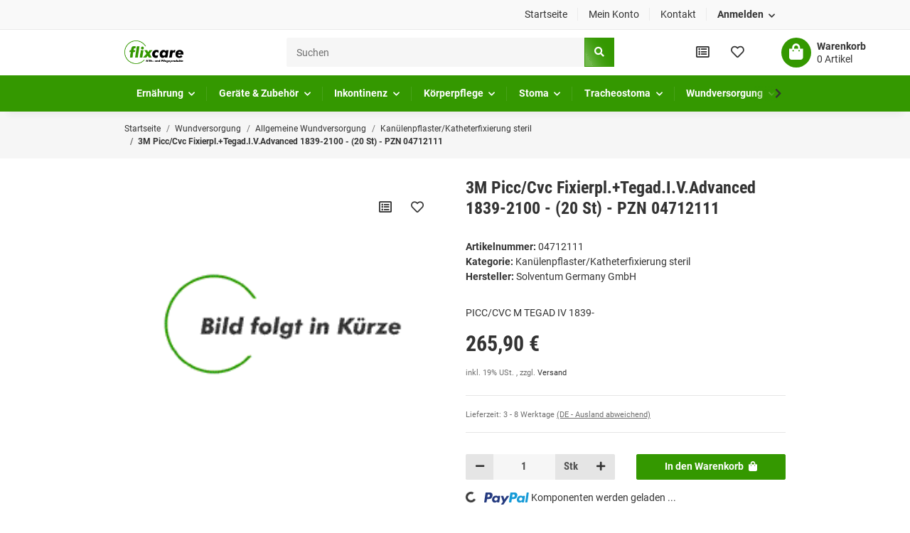

--- FILE ---
content_type: text/html; charset=utf-8
request_url: https://flixcare.de/3M-Picc/Cvc-FixierplTegadIVAdvanced-1839-2100-20-St-PZN-04712111
body_size: 39509
content:
<!DOCTYPE html><html
lang="de" itemscope itemtype="https://schema.org/ItemPage"><head><meta
http-equiv="content-type" content="text/html; charset=utf-8"><meta
name="description" itemprop="description" content="PICC/CVC M TEGAD IV 1839-, PZN 04712111, HNR 013369, Solventum Germany GmbH, 1839-2100, Wundversorgung, 3M PICC/CVC Fixierpl.+Tegad.I.V.Advanced 1839-2100,"><meta
name="keywords" itemprop="keywords" content="PZN 04712111, HNR 013369, Solventum Germany GmbH, 1839-2100, Wundversorgung, 3M PICC/CVC Fixierpl.+Tegad.I.V.Advanced 1839-2100, Hilfsmittelnummer: nicht vorhanden, Allgemeine Wundversorgung, Kanülenpflaster/Katheterfixierung steril, Wundversorgung, Allge"><meta
name="viewport" content="width=device-width, initial-scale=1.0"><meta
http-equiv="X-UA-Compatible" content="IE=edge"><meta
name="robots" content="index, follow"><meta
name="theme-vendor" content="Themeart"><meta
itemprop="url" content="https://flixcare.de/3M-Picc/Cvc-FixierplTegadIVAdvanced-1839-2100-20-St-PZN-04712111"><meta
property="og:type" content="website"><meta
property="og:site_name" content="3M Picc/Cvc Fixierpl.+Tegad.I.V.Advanced 1839-2100 - (20 St) - PZN 04"><meta
property="og:title" content="3M Picc/Cvc Fixierpl.+Tegad.I.V.Advanced 1839-2100 - (20 St) - PZN 04"><meta
property="og:description" content="PICC/CVC M TEGAD IV 1839-, PZN 04712111, HNR 013369, Solventum Germany GmbH, 1839-2100, Wundversorgung, 3M PICC/CVC Fixierpl.+Tegad.I.V.Advanced 1839-2100,"><meta
property="og:url" content="https://flixcare.de/3M-Picc/Cvc-FixierplTegadIVAdvanced-1839-2100-20-St-PZN-04712111"><meta
itemprop="image" content="https://flixcare.de/gfx/keinBild.gif"><meta
property="og:image" content="https://flixcare.de/gfx/keinBild.gif"><title
itemprop="name">3M Picc/Cvc Fixierpl.+Tegad.I.V.Advanced 1839-2100 - (20 St) - PZN 04</title><link
rel="canonical" href="https://flixcare.de/3M-Picc/Cvc-FixierplTegadIVAdvanced-1839-2100-20-St-PZN-04712111"><link
rel="shortcut icon" href="https://flixcare.de/templates/MySmile/themes/base/images/favicon.ico" type="image/x-icon"><style id="criticalCSS">:root{--blue:#007bff;--indigo:#6610f2;--purple:#6f42c1;--pink:#e83e8c;--red:#dc3545;--orange:#fd7e14;--yellow:#ffc107;--green:#28a745;--teal:#20c997;--cyan:#17a2b8;--white:#fff;--gray:#707070;--gray-dark:#343a40;--primary:#349800;--secondary:#c8c8c8;--success:#1c871e;--info:#525252;--warning:#f39932;--danger:#b90000;--light:#f6f6f6;--dark:#525252;--gray:#707070;--gray-light:#f6f6f6;--gray-medium:#e5e5e5;--gray-dark:#9b9b9b;--gray-darker:#525252;--breakpoint-xs:0;--breakpoint-sm:576px;--breakpoint-md:768px;--breakpoint-lg:992px;--breakpoint-xl:1300px;--font-family-sans-serif:"Roboto",sans-serif;--font-family-monospace:SFMono-Regular,Menlo,Monaco,Consolas,"Liberation Mono","Courier New",monospace}*,*:before,*:after{box-sizing:border-box}html{font-family:sans-serif;line-height:1.15;-webkit-text-size-adjust:100%;-webkit-tap-highlight-color:rgba(51,51,51,0)}article,aside,figcaption,figure,footer,header,hgroup,main,nav,section{display:block}body{margin:0;font-family:"Roboto",sans-serif;font-size:.9375rem;font-weight:400;line-height:1.5;color:#333;text-align:left;background-color:#fff}[tabindex="-1"]:focus:not(:focus-visible){outline:0 !important}hr{box-sizing:content-box;height:0;overflow:visible}h1,h2,h3,h4,h5,h6{margin-top:0;margin-bottom:1rem}p{margin-top:0;margin-bottom:1rem}abbr[title],abbr[data-original-title]{text-decoration:underline;text-decoration:underline dotted;cursor:help;border-bottom:0;text-decoration-skip-ink:none}address{margin-bottom:1rem;font-style:normal;line-height:inherit}ol,ul,dl{margin-top:0;margin-bottom:1rem}ol ol,ul ul,ol ul,ul ol{margin-bottom:0}dt{font-weight:600}dd{margin-bottom:.5rem;margin-left:0}blockquote{margin:0 0 1rem}b,strong{font-weight:bolder}small{font-size:80%}sub,sup{position:relative;font-size:75%;line-height:0;vertical-align:baseline}sub{bottom:-.25em}sup{top:-.5em}a{color:#333;text-decoration:underline;background-color:transparent}a:hover{color:#349800;text-decoration:none}a:not([href]):not([class]){color:inherit;text-decoration:none}a:not([href]):not([class]):hover{color:inherit;text-decoration:none}pre,code,kbd,samp{font-family:SFMono-Regular,Menlo,Monaco,Consolas,"Liberation Mono","Courier New",monospace;font-size:1em}pre{margin-top:0;margin-bottom:1rem;overflow:auto;-ms-overflow-style:scrollbar}figure{margin:0 0 1rem}img{vertical-align:middle;border-style:none}svg{overflow:hidden;vertical-align:middle}table{border-collapse:collapse}caption{padding-top:.75rem;padding-bottom:.75rem;color:#707070;text-align:left;caption-side:bottom}th{text-align:inherit;text-align:-webkit-match-parent}label{display:inline-block;margin-bottom:.5rem}button{border-radius:0}button:focus:not(:focus-visible){outline:0}input,button,select,optgroup,textarea{margin:0;font-family:inherit;font-size:inherit;line-height:inherit}button,input{overflow:visible}button,select{text-transform:none}[role=button]{cursor:pointer}select{word-wrap:normal}button,[type=button],[type=reset],[type=submit]{-webkit-appearance:button}button:not(:disabled),[type=button]:not(:disabled),[type=reset]:not(:disabled),[type=submit]:not(:disabled){cursor:pointer}button::-moz-focus-inner,[type=button]::-moz-focus-inner,[type=reset]::-moz-focus-inner,[type=submit]::-moz-focus-inner{padding:0;border-style:none}input[type=radio],input[type=checkbox]{box-sizing:border-box;padding:0}textarea{overflow:auto;resize:vertical}fieldset{min-width:0;padding:0;margin:0;border:0}legend{display:block;width:100%;max-width:100%;padding:0;margin-bottom:.5rem;font-size:1.5rem;line-height:inherit;color:inherit;white-space:normal}progress{vertical-align:baseline}[type=number]::-webkit-inner-spin-button,[type=number]::-webkit-outer-spin-button{height:auto}[type=search]{outline-offset:-2px;-webkit-appearance:none}[type=search]::-webkit-search-decoration{-webkit-appearance:none}::-webkit-file-upload-button{font:inherit;-webkit-appearance:button}output{display:inline-block}summary{display:list-item;cursor:pointer}template{display:none}[hidden]{display:none !important}.img-fluid{max-width:100%;height:auto}.img-thumbnail{padding:.25rem;background-color:#fff;border:1px solid #dee2e6;border-radius:.125rem;box-shadow:0 1px 2px rgba(51,51,51,.075);max-width:100%;height:auto}.figure{display:inline-block}.figure-img{margin-bottom:.5rem;line-height:1}.figure-caption{font-size:90%;color:#707070}code{font-size:87.5%;color:#e83e8c;word-wrap:break-word}a>code{color:inherit}kbd{padding:.2rem .4rem;font-size:87.5%;color:#fff;background-color:#212529;border-radius:.125rem;box-shadow:inset 0 -.1rem 0 rgba(51,51,51,.25)}kbd kbd{padding:0;font-size:100%;font-weight:600;box-shadow:none}pre{display:block;font-size:87.5%;color:#212529}pre code{font-size:inherit;color:inherit;word-break:normal}.pre-scrollable{max-height:340px;overflow-y:scroll}.container,.container-fluid,.container-sm,.container-md,.container-lg,.container-xl{width:100%;padding-right:1rem;padding-left:1rem;margin-right:auto;margin-left:auto}@media (min-width:576px){.container,.container-sm{max-width:97vw}}@media (min-width:768px){.container,.container-sm,.container-md{max-width:720px}}@media (min-width:992px){.container,.container-sm,.container-md,.container-lg{max-width:960px}}@media (min-width:1300px){.container,.container-sm,.container-md,.container-lg,.container-xl{max-width:1400px}}.row{display:flex;flex-wrap:wrap;margin-right:-1rem;margin-left:-1rem}.no-gutters{margin-right:0;margin-left:0}.no-gutters>.col,.no-gutters>[class*=col-]{padding-right:0;padding-left:0}.col-1,.col-2,.col-3,.col-4,.col-5,.col-6,.col-7,.col-8,.col-9,.col-10,.col-11,.col-12,.col,.col-auto,.col-sm-1,.col-sm-2,.col-sm-3,.col-sm-4,.col-sm-5,.col-sm-6,.col-sm-7,.col-sm-8,.col-sm-9,.col-sm-10,.col-sm-11,.col-sm-12,.col-sm,.col-sm-auto,.col-md-1,.col-md-2,.col-md-3,.col-md-4,.col-md-5,.col-md-6,.col-md-7,.col-md-8,.col-md-9,.col-md-10,.col-md-11,.col-md-12,.col-md,.col-md-auto,.col-lg-1,.col-lg-2,.col-lg-3,.col-lg-4,.col-lg-5,.col-lg-6,.col-lg-7,.col-lg-8,.col-lg-9,.col-lg-10,.col-lg-11,.col-lg-12,.col-lg,.col-lg-auto,.col-xl-1,.col-xl-2,.col-xl-3,.col-xl-4,.col-xl-5,.col-xl-6,.col-xl-7,.col-xl-8,.col-xl-9,.col-xl-10,.col-xl-11,.col-xl-12,.col-xl,.col-xl-auto{position:relative;width:100%;padding-right:1rem;padding-left:1rem}.col{flex-basis:0;flex-grow:1;max-width:100%}.row-cols-1>*{flex:0 0 100%;max-width:100%}.row-cols-2>*{flex:0 0 50%;max-width:50%}.row-cols-3>*{flex:0 0 33.3333333333%;max-width:33.3333333333%}.row-cols-4>*{flex:0 0 25%;max-width:25%}.row-cols-5>*{flex:0 0 20%;max-width:20%}.row-cols-6>*{flex:0 0 16.6666666667%;max-width:16.6666666667%}.col-auto{flex:0 0 auto;width:auto;max-width:100%}.col-1{flex:0 0 8.33333333%;max-width:8.33333333%}.col-2{flex:0 0 16.66666667%;max-width:16.66666667%}.col-3{flex:0 0 25%;max-width:25%}.col-4{flex:0 0 33.33333333%;max-width:33.33333333%}.col-5{flex:0 0 41.66666667%;max-width:41.66666667%}.col-6{flex:0 0 50%;max-width:50%}.col-7{flex:0 0 58.33333333%;max-width:58.33333333%}.col-8{flex:0 0 66.66666667%;max-width:66.66666667%}.col-9{flex:0 0 75%;max-width:75%}.col-10{flex:0 0 83.33333333%;max-width:83.33333333%}.col-11{flex:0 0 91.66666667%;max-width:91.66666667%}.col-12{flex:0 0 100%;max-width:100%}.order-first{order:-1}.order-last{order:13}.order-0{order:0}.order-1{order:1}.order-2{order:2}.order-3{order:3}.order-4{order:4}.order-5{order:5}.order-6{order:6}.order-7{order:7}.order-8{order:8}.order-9{order:9}.order-10{order:10}.order-11{order:11}.order-12{order:12}.offset-1{margin-left:8.33333333%}.offset-2{margin-left:16.66666667%}.offset-3{margin-left:25%}.offset-4{margin-left:33.33333333%}.offset-5{margin-left:41.66666667%}.offset-6{margin-left:50%}.offset-7{margin-left:58.33333333%}.offset-8{margin-left:66.66666667%}.offset-9{margin-left:75%}.offset-10{margin-left:83.33333333%}.offset-11{margin-left:91.66666667%}@media (min-width:576px){.col-sm{flex-basis:0;flex-grow:1;max-width:100%}.row-cols-sm-1>*{flex:0 0 100%;max-width:100%}.row-cols-sm-2>*{flex:0 0 50%;max-width:50%}.row-cols-sm-3>*{flex:0 0 33.3333333333%;max-width:33.3333333333%}.row-cols-sm-4>*{flex:0 0 25%;max-width:25%}.row-cols-sm-5>*{flex:0 0 20%;max-width:20%}.row-cols-sm-6>*{flex:0 0 16.6666666667%;max-width:16.6666666667%}.col-sm-auto{flex:0 0 auto;width:auto;max-width:100%}.col-sm-1{flex:0 0 8.33333333%;max-width:8.33333333%}.col-sm-2{flex:0 0 16.66666667%;max-width:16.66666667%}.col-sm-3{flex:0 0 25%;max-width:25%}.col-sm-4{flex:0 0 33.33333333%;max-width:33.33333333%}.col-sm-5{flex:0 0 41.66666667%;max-width:41.66666667%}.col-sm-6{flex:0 0 50%;max-width:50%}.col-sm-7{flex:0 0 58.33333333%;max-width:58.33333333%}.col-sm-8{flex:0 0 66.66666667%;max-width:66.66666667%}.col-sm-9{flex:0 0 75%;max-width:75%}.col-sm-10{flex:0 0 83.33333333%;max-width:83.33333333%}.col-sm-11{flex:0 0 91.66666667%;max-width:91.66666667%}.col-sm-12{flex:0 0 100%;max-width:100%}.order-sm-first{order:-1}.order-sm-last{order:13}.order-sm-0{order:0}.order-sm-1{order:1}.order-sm-2{order:2}.order-sm-3{order:3}.order-sm-4{order:4}.order-sm-5{order:5}.order-sm-6{order:6}.order-sm-7{order:7}.order-sm-8{order:8}.order-sm-9{order:9}.order-sm-10{order:10}.order-sm-11{order:11}.order-sm-12{order:12}.offset-sm-0{margin-left:0}.offset-sm-1{margin-left:8.33333333%}.offset-sm-2{margin-left:16.66666667%}.offset-sm-3{margin-left:25%}.offset-sm-4{margin-left:33.33333333%}.offset-sm-5{margin-left:41.66666667%}.offset-sm-6{margin-left:50%}.offset-sm-7{margin-left:58.33333333%}.offset-sm-8{margin-left:66.66666667%}.offset-sm-9{margin-left:75%}.offset-sm-10{margin-left:83.33333333%}.offset-sm-11{margin-left:91.66666667%}}@media (min-width:768px){.col-md{flex-basis:0;flex-grow:1;max-width:100%}.row-cols-md-1>*{flex:0 0 100%;max-width:100%}.row-cols-md-2>*{flex:0 0 50%;max-width:50%}.row-cols-md-3>*{flex:0 0 33.3333333333%;max-width:33.3333333333%}.row-cols-md-4>*{flex:0 0 25%;max-width:25%}.row-cols-md-5>*{flex:0 0 20%;max-width:20%}.row-cols-md-6>*{flex:0 0 16.6666666667%;max-width:16.6666666667%}.col-md-auto{flex:0 0 auto;width:auto;max-width:100%}.col-md-1{flex:0 0 8.33333333%;max-width:8.33333333%}.col-md-2{flex:0 0 16.66666667%;max-width:16.66666667%}.col-md-3{flex:0 0 25%;max-width:25%}.col-md-4{flex:0 0 33.33333333%;max-width:33.33333333%}.col-md-5{flex:0 0 41.66666667%;max-width:41.66666667%}.col-md-6{flex:0 0 50%;max-width:50%}.col-md-7{flex:0 0 58.33333333%;max-width:58.33333333%}.col-md-8{flex:0 0 66.66666667%;max-width:66.66666667%}.col-md-9{flex:0 0 75%;max-width:75%}.col-md-10{flex:0 0 83.33333333%;max-width:83.33333333%}.col-md-11{flex:0 0 91.66666667%;max-width:91.66666667%}.col-md-12{flex:0 0 100%;max-width:100%}.order-md-first{order:-1}.order-md-last{order:13}.order-md-0{order:0}.order-md-1{order:1}.order-md-2{order:2}.order-md-3{order:3}.order-md-4{order:4}.order-md-5{order:5}.order-md-6{order:6}.order-md-7{order:7}.order-md-8{order:8}.order-md-9{order:9}.order-md-10{order:10}.order-md-11{order:11}.order-md-12{order:12}.offset-md-0{margin-left:0}.offset-md-1{margin-left:8.33333333%}.offset-md-2{margin-left:16.66666667%}.offset-md-3{margin-left:25%}.offset-md-4{margin-left:33.33333333%}.offset-md-5{margin-left:41.66666667%}.offset-md-6{margin-left:50%}.offset-md-7{margin-left:58.33333333%}.offset-md-8{margin-left:66.66666667%}.offset-md-9{margin-left:75%}.offset-md-10{margin-left:83.33333333%}.offset-md-11{margin-left:91.66666667%}}@media (min-width:992px){.col-lg{flex-basis:0;flex-grow:1;max-width:100%}.row-cols-lg-1>*{flex:0 0 100%;max-width:100%}.row-cols-lg-2>*{flex:0 0 50%;max-width:50%}.row-cols-lg-3>*{flex:0 0 33.3333333333%;max-width:33.3333333333%}.row-cols-lg-4>*{flex:0 0 25%;max-width:25%}.row-cols-lg-5>*{flex:0 0 20%;max-width:20%}.row-cols-lg-6>*{flex:0 0 16.6666666667%;max-width:16.6666666667%}.col-lg-auto{flex:0 0 auto;width:auto;max-width:100%}.col-lg-1{flex:0 0 8.33333333%;max-width:8.33333333%}.col-lg-2{flex:0 0 16.66666667%;max-width:16.66666667%}.col-lg-3{flex:0 0 25%;max-width:25%}.col-lg-4{flex:0 0 33.33333333%;max-width:33.33333333%}.col-lg-5{flex:0 0 41.66666667%;max-width:41.66666667%}.col-lg-6{flex:0 0 50%;max-width:50%}.col-lg-7{flex:0 0 58.33333333%;max-width:58.33333333%}.col-lg-8{flex:0 0 66.66666667%;max-width:66.66666667%}.col-lg-9{flex:0 0 75%;max-width:75%}.col-lg-10{flex:0 0 83.33333333%;max-width:83.33333333%}.col-lg-11{flex:0 0 91.66666667%;max-width:91.66666667%}.col-lg-12{flex:0 0 100%;max-width:100%}.order-lg-first{order:-1}.order-lg-last{order:13}.order-lg-0{order:0}.order-lg-1{order:1}.order-lg-2{order:2}.order-lg-3{order:3}.order-lg-4{order:4}.order-lg-5{order:5}.order-lg-6{order:6}.order-lg-7{order:7}.order-lg-8{order:8}.order-lg-9{order:9}.order-lg-10{order:10}.order-lg-11{order:11}.order-lg-12{order:12}.offset-lg-0{margin-left:0}.offset-lg-1{margin-left:8.33333333%}.offset-lg-2{margin-left:16.66666667%}.offset-lg-3{margin-left:25%}.offset-lg-4{margin-left:33.33333333%}.offset-lg-5{margin-left:41.66666667%}.offset-lg-6{margin-left:50%}.offset-lg-7{margin-left:58.33333333%}.offset-lg-8{margin-left:66.66666667%}.offset-lg-9{margin-left:75%}.offset-lg-10{margin-left:83.33333333%}.offset-lg-11{margin-left:91.66666667%}}@media (min-width:1300px){.col-xl{flex-basis:0;flex-grow:1;max-width:100%}.row-cols-xl-1>*{flex:0 0 100%;max-width:100%}.row-cols-xl-2>*{flex:0 0 50%;max-width:50%}.row-cols-xl-3>*{flex:0 0 33.3333333333%;max-width:33.3333333333%}.row-cols-xl-4>*{flex:0 0 25%;max-width:25%}.row-cols-xl-5>*{flex:0 0 20%;max-width:20%}.row-cols-xl-6>*{flex:0 0 16.6666666667%;max-width:16.6666666667%}.col-xl-auto{flex:0 0 auto;width:auto;max-width:100%}.col-xl-1{flex:0 0 8.33333333%;max-width:8.33333333%}.col-xl-2{flex:0 0 16.66666667%;max-width:16.66666667%}.col-xl-3{flex:0 0 25%;max-width:25%}.col-xl-4{flex:0 0 33.33333333%;max-width:33.33333333%}.col-xl-5{flex:0 0 41.66666667%;max-width:41.66666667%}.col-xl-6{flex:0 0 50%;max-width:50%}.col-xl-7{flex:0 0 58.33333333%;max-width:58.33333333%}.col-xl-8{flex:0 0 66.66666667%;max-width:66.66666667%}.col-xl-9{flex:0 0 75%;max-width:75%}.col-xl-10{flex:0 0 83.33333333%;max-width:83.33333333%}.col-xl-11{flex:0 0 91.66666667%;max-width:91.66666667%}.col-xl-12{flex:0 0 100%;max-width:100%}.order-xl-first{order:-1}.order-xl-last{order:13}.order-xl-0{order:0}.order-xl-1{order:1}.order-xl-2{order:2}.order-xl-3{order:3}.order-xl-4{order:4}.order-xl-5{order:5}.order-xl-6{order:6}.order-xl-7{order:7}.order-xl-8{order:8}.order-xl-9{order:9}.order-xl-10{order:10}.order-xl-11{order:11}.order-xl-12{order:12}.offset-xl-0{margin-left:0}.offset-xl-1{margin-left:8.33333333%}.offset-xl-2{margin-left:16.66666667%}.offset-xl-3{margin-left:25%}.offset-xl-4{margin-left:33.33333333%}.offset-xl-5{margin-left:41.66666667%}.offset-xl-6{margin-left:50%}.offset-xl-7{margin-left:58.33333333%}.offset-xl-8{margin-left:66.66666667%}.offset-xl-9{margin-left:75%}.offset-xl-10{margin-left:83.33333333%}.offset-xl-11{margin-left:91.66666667%}}.nav{display:flex;flex-wrap:wrap;padding-left:0;margin-bottom:0;list-style:none}.nav-link{display:block;padding:.5rem 1rem;text-decoration:none}.nav-link:hover,.nav-link:focus{text-decoration:none}.nav-link.disabled{color:#707070;pointer-events:none;cursor:default}.nav-tabs{border-bottom:1px solid #dee2e6}.nav-tabs .nav-link{margin-bottom:-1px;border:1px solid transparent;border-top-left-radius:0;border-top-right-radius:0}.nav-tabs .nav-link:hover,.nav-tabs .nav-link:focus{border-color:transparent}.nav-tabs .nav-link.disabled{color:#707070;background-color:transparent;border-color:transparent}.nav-tabs .nav-link.active,.nav-tabs .nav-item.show .nav-link{color:#333;background-color:transparent;border-color:#349800}.nav-tabs .dropdown-menu{margin-top:-1px;border-top-left-radius:0;border-top-right-radius:0}.nav-pills .nav-link{border-radius:.125rem}.nav-pills .nav-link.active,.nav-pills .show>.nav-link{color:#fff;background-color:#349800}.nav-fill>.nav-link,.nav-fill .nav-item{flex:1 1 auto;text-align:center}.nav-justified>.nav-link,.nav-justified .nav-item{flex-basis:0;flex-grow:1;text-align:center}.tab-content>.tab-pane{display:none}.tab-content>.active{display:block}.navbar{position:relative;display:flex;flex-wrap:wrap;align-items:center;justify-content:space-between;padding:.1rem 1rem}.navbar .container,.navbar .container-fluid,.navbar .container-sm,.navbar .container-md,.navbar .container-lg,.navbar .container-xl,.navbar>.container-sm,.navbar>.container-md,.navbar>.container-lg,.navbar>.container-xl{display:flex;flex-wrap:wrap;align-items:center;justify-content:space-between}.navbar-brand{display:inline-block;padding-top:.453125rem;padding-bottom:.453125rem;margin-right:1rem;font-size:1rem;line-height:inherit;white-space:nowrap}.navbar-brand:hover,.navbar-brand:focus{text-decoration:none}.navbar-nav{display:flex;flex-direction:column;padding-left:0;margin-bottom:0;list-style:none}.navbar-nav .nav-link{padding-right:0;padding-left:0}.navbar-nav .dropdown-menu{position:static;float:none}.navbar-text{display:inline-block;padding-top:.5rem;padding-bottom:.5rem}.navbar-collapse{flex-basis:100%;flex-grow:1;align-items:center}.navbar-toggler{padding:.25rem .75rem;font-size:1rem;line-height:1;background-color:transparent;border:1px solid transparent;border-radius:.125rem}.navbar-toggler:hover,.navbar-toggler:focus{text-decoration:none}.navbar-toggler-icon{display:inline-block;width:1.5em;height:1.5em;vertical-align:middle;content:"";background:50%/100% 100% no-repeat}.navbar-nav-scroll{max-height:75vh;overflow-y:auto}@media (max-width:575.98px){.navbar-expand-sm>.container,.navbar-expand-sm>.container-fluid,.navbar-expand-sm>.container-sm,.navbar-expand-sm>.container-md,.navbar-expand-sm>.container-lg,.navbar-expand-sm>.container-xl{padding-right:0;padding-left:0}}@media (min-width:576px){.navbar-expand-sm{flex-flow:row nowrap;justify-content:flex-start}.navbar-expand-sm .navbar-nav{flex-direction:row}.navbar-expand-sm .navbar-nav .dropdown-menu{position:absolute}.navbar-expand-sm .navbar-nav .nav-link{padding-right:1.5rem;padding-left:1.5rem}.navbar-expand-sm>.container,.navbar-expand-sm>.container-fluid,.navbar-expand-sm>.container-sm,.navbar-expand-sm>.container-md,.navbar-expand-sm>.container-lg,.navbar-expand-sm>.container-xl{flex-wrap:nowrap}.navbar-expand-sm .navbar-nav-scroll{overflow:visible}.navbar-expand-sm .navbar-collapse{display:flex !important;flex-basis:auto}.navbar-expand-sm .navbar-toggler{display:none}}@media (max-width:767.98px){.navbar-expand-md>.container,.navbar-expand-md>.container-fluid,.navbar-expand-md>.container-sm,.navbar-expand-md>.container-md,.navbar-expand-md>.container-lg,.navbar-expand-md>.container-xl{padding-right:0;padding-left:0}}@media (min-width:768px){.navbar-expand-md{flex-flow:row nowrap;justify-content:flex-start}.navbar-expand-md .navbar-nav{flex-direction:row}.navbar-expand-md .navbar-nav .dropdown-menu{position:absolute}.navbar-expand-md .navbar-nav .nav-link{padding-right:1.5rem;padding-left:1.5rem}.navbar-expand-md>.container,.navbar-expand-md>.container-fluid,.navbar-expand-md>.container-sm,.navbar-expand-md>.container-md,.navbar-expand-md>.container-lg,.navbar-expand-md>.container-xl{flex-wrap:nowrap}.navbar-expand-md .navbar-nav-scroll{overflow:visible}.navbar-expand-md .navbar-collapse{display:flex !important;flex-basis:auto}.navbar-expand-md .navbar-toggler{display:none}}@media (max-width:991.98px){.navbar-expand-lg>.container,.navbar-expand-lg>.container-fluid,.navbar-expand-lg>.container-sm,.navbar-expand-lg>.container-md,.navbar-expand-lg>.container-lg,.navbar-expand-lg>.container-xl{padding-right:0;padding-left:0}}@media (min-width:992px){.navbar-expand-lg{flex-flow:row nowrap;justify-content:flex-start}.navbar-expand-lg .navbar-nav{flex-direction:row}.navbar-expand-lg .navbar-nav .dropdown-menu{position:absolute}.navbar-expand-lg .navbar-nav .nav-link{padding-right:1.5rem;padding-left:1.5rem}.navbar-expand-lg>.container,.navbar-expand-lg>.container-fluid,.navbar-expand-lg>.container-sm,.navbar-expand-lg>.container-md,.navbar-expand-lg>.container-lg,.navbar-expand-lg>.container-xl{flex-wrap:nowrap}.navbar-expand-lg .navbar-nav-scroll{overflow:visible}.navbar-expand-lg .navbar-collapse{display:flex !important;flex-basis:auto}.navbar-expand-lg .navbar-toggler{display:none}}@media (max-width:1299.98px){.navbar-expand-xl>.container,.navbar-expand-xl>.container-fluid,.navbar-expand-xl>.container-sm,.navbar-expand-xl>.container-md,.navbar-expand-xl>.container-lg,.navbar-expand-xl>.container-xl{padding-right:0;padding-left:0}}@media (min-width:1300px){.navbar-expand-xl{flex-flow:row nowrap;justify-content:flex-start}.navbar-expand-xl .navbar-nav{flex-direction:row}.navbar-expand-xl .navbar-nav .dropdown-menu{position:absolute}.navbar-expand-xl .navbar-nav .nav-link{padding-right:1.5rem;padding-left:1.5rem}.navbar-expand-xl>.container,.navbar-expand-xl>.container-fluid,.navbar-expand-xl>.container-sm,.navbar-expand-xl>.container-md,.navbar-expand-xl>.container-lg,.navbar-expand-xl>.container-xl{flex-wrap:nowrap}.navbar-expand-xl .navbar-nav-scroll{overflow:visible}.navbar-expand-xl .navbar-collapse{display:flex !important;flex-basis:auto}.navbar-expand-xl .navbar-toggler{display:none}}.navbar-expand{flex-flow:row nowrap;justify-content:flex-start}.navbar-expand>.container,.navbar-expand>.container-fluid,.navbar-expand>.container-sm,.navbar-expand>.container-md,.navbar-expand>.container-lg,.navbar-expand>.container-xl{padding-right:0;padding-left:0}.navbar-expand .navbar-nav{flex-direction:row}.navbar-expand .navbar-nav .dropdown-menu{position:absolute}.navbar-expand .navbar-nav .nav-link{padding-right:1.5rem;padding-left:1.5rem}.navbar-expand>.container,.navbar-expand>.container-fluid,.navbar-expand>.container-sm,.navbar-expand>.container-md,.navbar-expand>.container-lg,.navbar-expand>.container-xl{flex-wrap:nowrap}.navbar-expand .navbar-nav-scroll{overflow:visible}.navbar-expand .navbar-collapse{display:flex !important;flex-basis:auto}.navbar-expand .navbar-toggler{display:none}.navbar-light .navbar-brand{color:rgba(51,51,51,.9)}.navbar-light .navbar-brand:hover,.navbar-light .navbar-brand:focus{color:rgba(51,51,51,.9)}.navbar-light .navbar-nav .nav-link{color:#525252}.navbar-light .navbar-nav .nav-link:hover,.navbar-light .navbar-nav .nav-link:focus{color:#349800}.navbar-light .navbar-nav .nav-link.disabled{color:rgba(51,51,51,.3)}.navbar-light .navbar-nav .show>.nav-link,.navbar-light .navbar-nav .active>.nav-link,.navbar-light .navbar-nav .nav-link.show,.navbar-light .navbar-nav .nav-link.active{color:rgba(51,51,51,.9)}.navbar-light .navbar-toggler{color:#525252;border-color:rgba(51,51,51,.1)}.navbar-light .navbar-toggler-icon{background-image:url("data:image/svg+xml,%3csvg xmlns='http://www.w3.org/2000/svg' width='30' height='30' viewBox='0 0 30 30'%3e%3cpath stroke='%23525252' stroke-linecap='round' stroke-miterlimit='10' stroke-width='2' d='M4 7h22M4 15h22M4 23h22'/%3e%3c/svg%3e")}.navbar-light .navbar-text{color:#525252}.navbar-light .navbar-text a{color:rgba(51,51,51,.9)}.navbar-light .navbar-text a:hover,.navbar-light .navbar-text a:focus{color:rgba(51,51,51,.9)}.navbar-dark .navbar-brand{color:#fff}.navbar-dark .navbar-brand:hover,.navbar-dark .navbar-brand:focus{color:#fff}.navbar-dark .navbar-nav .nav-link{color:rgba(255,255,255,.5)}.navbar-dark .navbar-nav .nav-link:hover,.navbar-dark .navbar-nav .nav-link:focus{color:rgba(255,255,255,.75)}.navbar-dark .navbar-nav .nav-link.disabled{color:rgba(255,255,255,.25)}.navbar-dark .navbar-nav .show>.nav-link,.navbar-dark .navbar-nav .active>.nav-link,.navbar-dark .navbar-nav .nav-link.show,.navbar-dark .navbar-nav .nav-link.active{color:#fff}.navbar-dark .navbar-toggler{color:rgba(255,255,255,.5);border-color:rgba(255,255,255,.1)}.navbar-dark .navbar-toggler-icon{background-image:url("data:image/svg+xml,%3csvg xmlns='http://www.w3.org/2000/svg' width='30' height='30' viewBox='0 0 30 30'%3e%3cpath stroke='rgba%28255, 255, 255, 0.5%29' stroke-linecap='round' stroke-miterlimit='10' stroke-width='2' d='M4 7h22M4 15h22M4 23h22'/%3e%3c/svg%3e")}.navbar-dark .navbar-text{color:rgba(255,255,255,.5)}.navbar-dark .navbar-text a{color:#fff}.navbar-dark .navbar-text a:hover,.navbar-dark .navbar-text a:focus{color:#fff}.fa,.fas,.far,.fal{display:inline-block}.fa-shopping-cart:before{content:"" !important}h1,h2,h3,h4,h5,h6,.h1,.h2,.h3,.productlist-filter-headline,.h4,.h5,.h6{margin-bottom:1rem;font-family:"Roboto Condensed",sans-serif;font-weight:600;line-height:1.2;color:#333}h1,.h1{font-size:2rem}h2,.h2{font-size:1.625rem}h3,.h3,.productlist-filter-headline{font-size:1.25rem}h4,.h4{font-size:.9375rem}h5,.h5{font-size:.9375rem}h6,.h6{font-size:.9375rem}.label-slide .form-group:not(.exclude-from-label-slide):not(.checkbox) label{display:none}.modal{display:none}.carousel-thumbnails .slick-arrow{opacity:0}.consent-modal:not(.active){display:none}.consent-banner-icon{width:1em;height:1em}.mini>#consent-banner{display:none}html{overflow-y:scroll}.dropdown-menu{display:none}.dropdown-toggle:after{content:"";margin-left:.5rem;display:inline-block}.input-group{position:relative;display:flex;flex-wrap:wrap;align-items:stretch;width:100%}.input-group>.form-control{flex:1 1 auto;width:1%}#main-wrapper{background:#fff}.container-fluid-xl{max-width:1400px}.nav-dividers .nav-item{position:relative}.nav-dividers .nav-item:not(:last-child):after{content:"";position:absolute;right:0;top:.7rem;height:calc(100% - 1.5rem);border-right:1px solid #ebebeb}.nav-scrollbar{overflow:hidden;display:flex;align-items:center}.nav-scrollbar .nav,.nav-scrollbar .navbar-nav{flex-wrap:nowrap}.nav-scrollbar .nav-item{white-space:nowrap}.nav-scrollbar-inner{overflow-x:auto;align-self:flex-start}#shop-nav{align-items:center}@media (min-width:992px){#shop-nav{width:100%}}@media (max-width:1299.98px){#shop-nav{flex-shrink:0;margin-left:auto}}#shop-nav .nav-link{position:relative;color:#333}#shop-nav .nav-link:hover:not(.dropdown-item):not(.btn),#shop-nav .nav-link.active{color:#349800}@media (max-width:767.98px){#shop-nav .nav-link{padding-left:.75rem;padding-right:.75rem}}.breadcrumb{display:flex;flex-wrap:wrap;padding:.5rem 0;margin-bottom:0;list-style:none;background-color:transparent;border-radius:0}.breadcrumb-item+.breadcrumb-item{padding-left:.5rem}.breadcrumb-item+.breadcrumb-item:before{display:inline-block;padding-right:.5rem;color:#707070;content:"/"}.breadcrumb-item.active{color:#525252;font-weight:600}.breadcrumb-item.first:before{display:none}.breadcrumb-wrapper{margin-bottom:2rem}.breadcrumb{font-size:.8125rem}.breadcrumb a{text-decoration:none}.breadcrumb-back{padding-right:1rem;margin-right:1rem;border-right:1px solid #e5e5e5}#header-top-bar{position:relative;background-color:#f9f9f9;z-index:1021;flex-direction:row-reverse;color:#333;border-bottom:1px solid #ebebeb}#header-top-bar .translator{display:flex !important;flex-basis:auto}#header-top-bar .cart-icon-dropdown{background-color:#fff}#header-top-bar .nav-link{text-decoration:none;color:#333;padding-top:.75rem;padding-bottom:.75rem}#header-top-bar .nav-link:hover:not(.dropdown-item):not(.btn),#header-top-bar .nav-link.active{color:#349800}header{position:relative;z-index:1020;background-color:#fff;box-shadow:0 1rem .5625rem -.75rem rgba(51,51,51,.06)}header .nav-link{text-decoration:none}header .navbar{position:static;padding:0}header .navbar.logo-area{padding-left:0;padding-right:0}@media (min-width:992px){header .navbar.logo-area{padding-top:.75rem;padding-bottom:.75rem}}header .navbar.navigation{background-color:#349800}header .navbar .navbar-nav>.nav-item:not(:last-child)>.nav-link:before{height:20px;content:"";border-right:1px solid rgba(255,255,255,.1);position:absolute;top:calc(50% - 10px);right:0}@media (min-width:576px){header .fa-shopping-basket:before{font-size:2em}}header .form-control,header .form-control:focus{background-color:#f6f6f6}@media (min-width:992px){header{padding-bottom:0}header .navbar-brand{margin-right:3rem}}header .navbar-brand{padding-top:.1rem;padding-bottom:.1rem}header .navbar-brand img{height:1.5625rem;width:auto}header .navbar-toggler{color:#525252}header .nav-right .dropdown-menu{box-shadow:inset 0 1rem .5625rem -.75rem rgba(51,51,51,.06)}@media (min-width:992px){header .nav-right .cart-icon-dropdown{margin-left:1.5rem}header .nav-right .cart-icon-dropdown .box-icon{background-color:#349800;color:#fff;border-radius:50%;height:42px;width:42px;line-height:40px;margin-right:5px;display:inline-block;vertical-align:middle;text-align:center;font-size:1.6em}header .nav-right .cart-icon-dropdown .box-cart{display:inline-block;vertical-align:middle}header .nav-right .cart-icon-dropdown .box-cart .cart-icon-dropdown-price{display:block}}header .nav-right .cart-icon-dropdown:hover{background-color:rgba(255,255,255,.06)}@media (min-width:992px){header .navbar-brand{padding-top:.3rem;padding-bottom:.3rem}header .navbar-brand img{height:2.1875rem}header .navbar-nav>.nav-item>.nav-link{position:relative;padding:1rem}header .navbar-nav>.nav-item.active>.nav-link:before,header .navbar-nav>.nav-item:hover>.nav-link:before,header .navbar-nav>.nav-item.hover>.nav-link:before{width:100%}header .navbar-nav>.nav-item .nav{flex-wrap:wrap}header .navbar-nav .nav .nav-link{padding:0}header .navbar-nav .nav .nav-link:after{display:none}header .navbar-nav .dropdown .nav-item{width:100%}header .nav-mobile-body{align-self:flex-start;width:100%}header .nav-scrollbar-inner{width:100%}header .nav-right .nav-link{padding-top:1.5rem;padding-bottom:1.5rem}}.btn{display:inline-block;font-weight:600;color:#333;text-align:center;vertical-align:middle;user-select:none;background-color:transparent;border:1px solid transparent;padding:.4375rem .875rem;font-size:.9375rem;line-height:1.5;border-radius:.125rem}.btn.disabled,.btn:disabled{opacity:.65;box-shadow:none}.btn:not(:disabled):not(.disabled):active,.btn:not(:disabled):not(.disabled).active{box-shadow:none}.form-control{display:block;width:100%;height:calc(1.5em + .875rem + 2px);padding:.4375rem .875rem;font-size:.9375rem;font-weight:400;line-height:1.5;color:#525252;background-color:#f6f6f6;background-clip:padding-box;border:1px solid #c8c8c8;border-radius:.125rem;box-shadow:inset 0 1px 1px rgba(51,51,51,.075);transition:border-color .15s ease-in-out,box-shadow .15s ease-in-out}@media (prefers-reduced-motion:reduce){.form-control{transition:none}}.breadcrumb{display:flex;flex-wrap:wrap;padding:.5rem 0;margin-bottom:1rem;list-style:none;background-color:transparent;border-radius:0}.square{display:flex;position:relative}.square:before{content:"";display:inline-block;padding-bottom:100%}.flex-row-reverse{flex-direction:row-reverse !important}.flex-column{flex-direction:column !important}.justify-content-start{justify-content:flex-start !important}.collapse:not(.show){display:none}.d-none{display:none !important}.d-block{display:block !important}.d-flex{display:flex !important}.d-inline-block{display:inline-block !important}@media (min-width:992px){.d-lg-none{display:none !important}.d-lg-block{display:block !important}.d-lg-flex{display:flex !important}}@media (min-width:768px){.d-md-none{display:none !important}.d-md-block{display:block !important}.d-md-flex{display:flex !important}.d-md-inline-block{display:inline-block !important}}.form-group{margin-bottom:1rem}.btn-secondary{background-color:#c8c8c8;color:#f6f6f6}.btn-outline-secondary{color:#c8c8c8;border-color:#c8c8c8}.btn-group{display:inline-flex}.productlist-filter-headline{margin-bottom:1rem}hr{margin-top:1rem;margin-bottom:1rem;border:0;border-top:1px solid rgba(51,51,51,.1)}.badge-circle-1{background-color:#fff}#content{padding-bottom:1.5rem}#content-wrapper{margin-top:0}#content-wrapper.has-fluid{padding-top:1rem}#content-wrapper:not(.has-fluid){padding-top:1rem}@media (min-width:992px){#content-wrapper:not(.has-fluid){padding-top:1.5rem}}#search{margin-left:1.5rem;display:none}@media (min-width:992px){#search{margin-right:1.5rem;display:block}#search .form-control{min-width:28rem;height:calc(1.6em + 1.25rem);font-size:.9375rem;border-color:#f6f6f6}}@media (min-width:1300px){#search .form-control{min-width:38rem;border-color:#f6f6f6}}.toggler-logo-wrapper{float:left}@media (max-width:991.98px){.toggler-logo-wrapper{position:absolute}.toggler-logo-wrapper .logo-wrapper{display:inline-block}.toggler-logo-wrapper .burger-menu-wrapper{display:inline-block;vertical-align:middle}}.navbar .container{display:block}.lazyloading{color:transparent;opacity:1;transition:opacity .3s;width:auto;height:auto;max-width:40px;max-height:40px}.lazyload{opacity:0 !important}@media (min-width:1300px){.layoutboxed{background-color:#ccc}.layoutboxed header,.layoutboxed main,.layoutboxed .newsletter-wrapper,.layoutboxed footer{background-color:#fff;max-width:1400px;margin-left:auto;margin-right:auto}.layoutboxed header{margin-top:1.5rem;border-radius:2px 2px 0 0}.layoutboxed main #content-wrapper:not(.has-fluid){padding-top:1rem}.layoutboxed footer{margin-bottom:1.5rem;border-radius:0 0 2px 2px}}:root{--blue:#007bff;--indigo:#6610f2;--purple:#6f42c1;--pink:#e83e8c;--red:#dc3545;--orange:#fd7e14;--yellow:#ffc107;--green:#28a745;--teal:#20c997;--cyan:#17a2b8;--white:#fff;--gray:#707070;--gray-dark:#343a40;--primary:#349800;--secondary:#c8c8c8;--success:#1c871e;--info:#525252;--warning:#f39932;--danger:#b90000;--light:#f6f6f6;--dark:#525252;--gray:#707070;--gray-light:#f6f6f6;--gray-medium:#e5e5e5;--gray-dark:#9b9b9b;--gray-darker:#525252;--breakpoint-xs:0;--breakpoint-sm:576px;--breakpoint-md:768px;--breakpoint-lg:992px;--breakpoint-xl:1300px;--font-family-sans-serif:"Roboto",sans-serif;--font-family-monospace:SFMono-Regular,Menlo,Monaco,Consolas,"Liberation Mono","Courier New",monospace}*,*:before,*:after{box-sizing:border-box}html{font-family:sans-serif;line-height:1.15;-webkit-text-size-adjust:100%;-webkit-tap-highlight-color:rgba(51,51,51,0)}article,aside,figcaption,figure,footer,header,hgroup,main,nav,section{display:block}body{margin:0;font-family:"Roboto",sans-serif;font-size:.9375rem;font-weight:400;line-height:1.5;color:#333;text-align:left;background-color:#fff}[tabindex="-1"]:focus:not(:focus-visible){outline:0 !important}hr{box-sizing:content-box;height:0;overflow:visible}h1,h2,h3,h4,h5,h6{margin-top:0;margin-bottom:1rem}p{margin-top:0;margin-bottom:1rem}abbr[title],abbr[data-original-title]{text-decoration:underline;text-decoration:underline dotted;cursor:help;border-bottom:0;text-decoration-skip-ink:none}address{margin-bottom:1rem;font-style:normal;line-height:inherit}ol,ul,dl{margin-top:0;margin-bottom:1rem}ol ol,ul ul,ol ul,ul ol{margin-bottom:0}dt{font-weight:600}dd{margin-bottom:.5rem;margin-left:0}blockquote{margin:0 0 1rem}b,strong{font-weight:bolder}small{font-size:80%}sub,sup{position:relative;font-size:75%;line-height:0;vertical-align:baseline}sub{bottom:-.25em}sup{top:-.5em}a{color:#333;text-decoration:underline;background-color:transparent}a:hover{color:#349800;text-decoration:none}a:not([href]):not([class]){color:inherit;text-decoration:none}a:not([href]):not([class]):hover{color:inherit;text-decoration:none}pre,code,kbd,samp{font-family:SFMono-Regular,Menlo,Monaco,Consolas,"Liberation Mono","Courier New",monospace;font-size:1em}pre{margin-top:0;margin-bottom:1rem;overflow:auto;-ms-overflow-style:scrollbar}figure{margin:0 0 1rem}img{vertical-align:middle;border-style:none}svg{overflow:hidden;vertical-align:middle}table{border-collapse:collapse}caption{padding-top:.75rem;padding-bottom:.75rem;color:#707070;text-align:left;caption-side:bottom}th{text-align:inherit;text-align:-webkit-match-parent}label{display:inline-block;margin-bottom:.5rem}button{border-radius:0}button:focus:not(:focus-visible){outline:0}input,button,select,optgroup,textarea{margin:0;font-family:inherit;font-size:inherit;line-height:inherit}button,input{overflow:visible}button,select{text-transform:none}[role=button]{cursor:pointer}select{word-wrap:normal}button,[type=button],[type=reset],[type=submit]{-webkit-appearance:button}button:not(:disabled),[type=button]:not(:disabled),[type=reset]:not(:disabled),[type=submit]:not(:disabled){cursor:pointer}button::-moz-focus-inner,[type=button]::-moz-focus-inner,[type=reset]::-moz-focus-inner,[type=submit]::-moz-focus-inner{padding:0;border-style:none}input[type=radio],input[type=checkbox]{box-sizing:border-box;padding:0}textarea{overflow:auto;resize:vertical}fieldset{min-width:0;padding:0;margin:0;border:0}legend{display:block;width:100%;max-width:100%;padding:0;margin-bottom:.5rem;font-size:1.5rem;line-height:inherit;color:inherit;white-space:normal}progress{vertical-align:baseline}[type=number]::-webkit-inner-spin-button,[type=number]::-webkit-outer-spin-button{height:auto}[type=search]{outline-offset:-2px;-webkit-appearance:none}[type=search]::-webkit-search-decoration{-webkit-appearance:none}::-webkit-file-upload-button{font:inherit;-webkit-appearance:button}output{display:inline-block}summary{display:list-item;cursor:pointer}template{display:none}[hidden]{display:none !important}.img-fluid{max-width:100%;height:auto}.img-thumbnail{padding:.25rem;background-color:#fff;border:1px solid #dee2e6;border-radius:.125rem;box-shadow:0 1px 2px rgba(51,51,51,.075);max-width:100%;height:auto}.figure{display:inline-block}.figure-img{margin-bottom:.5rem;line-height:1}.figure-caption{font-size:90%;color:#707070}code{font-size:87.5%;color:#e83e8c;word-wrap:break-word}a>code{color:inherit}kbd{padding:.2rem .4rem;font-size:87.5%;color:#fff;background-color:#212529;border-radius:.125rem;box-shadow:inset 0 -.1rem 0 rgba(51,51,51,.25)}kbd kbd{padding:0;font-size:100%;font-weight:600;box-shadow:none}pre{display:block;font-size:87.5%;color:#212529}pre code{font-size:inherit;color:inherit;word-break:normal}.pre-scrollable{max-height:340px;overflow-y:scroll}.container,.container-fluid,.container-sm,.container-md,.container-lg,.container-xl{width:100%;padding-right:1rem;padding-left:1rem;margin-right:auto;margin-left:auto}@media (min-width:576px){.container,.container-sm{max-width:97vw}}@media (min-width:768px){.container,.container-sm,.container-md{max-width:720px}}@media (min-width:992px){.container,.container-sm,.container-md,.container-lg{max-width:960px}}@media (min-width:1300px){.container,.container-sm,.container-md,.container-lg,.container-xl{max-width:1400px}}.row{display:flex;flex-wrap:wrap;margin-right:-1rem;margin-left:-1rem}.no-gutters{margin-right:0;margin-left:0}.no-gutters>.col,.no-gutters>[class*=col-]{padding-right:0;padding-left:0}.col-1,.col-2,.col-3,.col-4,.col-5,.col-6,.col-7,.col-8,.col-9,.col-10,.col-11,.col-12,.col,.col-auto,.col-sm-1,.col-sm-2,.col-sm-3,.col-sm-4,.col-sm-5,.col-sm-6,.col-sm-7,.col-sm-8,.col-sm-9,.col-sm-10,.col-sm-11,.col-sm-12,.col-sm,.col-sm-auto,.col-md-1,.col-md-2,.col-md-3,.col-md-4,.col-md-5,.col-md-6,.col-md-7,.col-md-8,.col-md-9,.col-md-10,.col-md-11,.col-md-12,.col-md,.col-md-auto,.col-lg-1,.col-lg-2,.col-lg-3,.col-lg-4,.col-lg-5,.col-lg-6,.col-lg-7,.col-lg-8,.col-lg-9,.col-lg-10,.col-lg-11,.col-lg-12,.col-lg,.col-lg-auto,.col-xl-1,.col-xl-2,.col-xl-3,.col-xl-4,.col-xl-5,.col-xl-6,.col-xl-7,.col-xl-8,.col-xl-9,.col-xl-10,.col-xl-11,.col-xl-12,.col-xl,.col-xl-auto{position:relative;width:100%;padding-right:1rem;padding-left:1rem}.col{flex-basis:0;flex-grow:1;max-width:100%}.row-cols-1>*{flex:0 0 100%;max-width:100%}.row-cols-2>*{flex:0 0 50%;max-width:50%}.row-cols-3>*{flex:0 0 33.3333333333%;max-width:33.3333333333%}.row-cols-4>*{flex:0 0 25%;max-width:25%}.row-cols-5>*{flex:0 0 20%;max-width:20%}.row-cols-6>*{flex:0 0 16.6666666667%;max-width:16.6666666667%}.col-auto{flex:0 0 auto;width:auto;max-width:100%}.col-1{flex:0 0 8.33333333%;max-width:8.33333333%}.col-2{flex:0 0 16.66666667%;max-width:16.66666667%}.col-3{flex:0 0 25%;max-width:25%}.col-4{flex:0 0 33.33333333%;max-width:33.33333333%}.col-5{flex:0 0 41.66666667%;max-width:41.66666667%}.col-6{flex:0 0 50%;max-width:50%}.col-7{flex:0 0 58.33333333%;max-width:58.33333333%}.col-8{flex:0 0 66.66666667%;max-width:66.66666667%}.col-9{flex:0 0 75%;max-width:75%}.col-10{flex:0 0 83.33333333%;max-width:83.33333333%}.col-11{flex:0 0 91.66666667%;max-width:91.66666667%}.col-12{flex:0 0 100%;max-width:100%}.order-first{order:-1}.order-last{order:13}.order-0{order:0}.order-1{order:1}.order-2{order:2}.order-3{order:3}.order-4{order:4}.order-5{order:5}.order-6{order:6}.order-7{order:7}.order-8{order:8}.order-9{order:9}.order-10{order:10}.order-11{order:11}.order-12{order:12}.offset-1{margin-left:8.33333333%}.offset-2{margin-left:16.66666667%}.offset-3{margin-left:25%}.offset-4{margin-left:33.33333333%}.offset-5{margin-left:41.66666667%}.offset-6{margin-left:50%}.offset-7{margin-left:58.33333333%}.offset-8{margin-left:66.66666667%}.offset-9{margin-left:75%}.offset-10{margin-left:83.33333333%}.offset-11{margin-left:91.66666667%}@media (min-width:576px){.col-sm{flex-basis:0;flex-grow:1;max-width:100%}.row-cols-sm-1>*{flex:0 0 100%;max-width:100%}.row-cols-sm-2>*{flex:0 0 50%;max-width:50%}.row-cols-sm-3>*{flex:0 0 33.3333333333%;max-width:33.3333333333%}.row-cols-sm-4>*{flex:0 0 25%;max-width:25%}.row-cols-sm-5>*{flex:0 0 20%;max-width:20%}.row-cols-sm-6>*{flex:0 0 16.6666666667%;max-width:16.6666666667%}.col-sm-auto{flex:0 0 auto;width:auto;max-width:100%}.col-sm-1{flex:0 0 8.33333333%;max-width:8.33333333%}.col-sm-2{flex:0 0 16.66666667%;max-width:16.66666667%}.col-sm-3{flex:0 0 25%;max-width:25%}.col-sm-4{flex:0 0 33.33333333%;max-width:33.33333333%}.col-sm-5{flex:0 0 41.66666667%;max-width:41.66666667%}.col-sm-6{flex:0 0 50%;max-width:50%}.col-sm-7{flex:0 0 58.33333333%;max-width:58.33333333%}.col-sm-8{flex:0 0 66.66666667%;max-width:66.66666667%}.col-sm-9{flex:0 0 75%;max-width:75%}.col-sm-10{flex:0 0 83.33333333%;max-width:83.33333333%}.col-sm-11{flex:0 0 91.66666667%;max-width:91.66666667%}.col-sm-12{flex:0 0 100%;max-width:100%}.order-sm-first{order:-1}.order-sm-last{order:13}.order-sm-0{order:0}.order-sm-1{order:1}.order-sm-2{order:2}.order-sm-3{order:3}.order-sm-4{order:4}.order-sm-5{order:5}.order-sm-6{order:6}.order-sm-7{order:7}.order-sm-8{order:8}.order-sm-9{order:9}.order-sm-10{order:10}.order-sm-11{order:11}.order-sm-12{order:12}.offset-sm-0{margin-left:0}.offset-sm-1{margin-left:8.33333333%}.offset-sm-2{margin-left:16.66666667%}.offset-sm-3{margin-left:25%}.offset-sm-4{margin-left:33.33333333%}.offset-sm-5{margin-left:41.66666667%}.offset-sm-6{margin-left:50%}.offset-sm-7{margin-left:58.33333333%}.offset-sm-8{margin-left:66.66666667%}.offset-sm-9{margin-left:75%}.offset-sm-10{margin-left:83.33333333%}.offset-sm-11{margin-left:91.66666667%}}@media (min-width:768px){.col-md{flex-basis:0;flex-grow:1;max-width:100%}.row-cols-md-1>*{flex:0 0 100%;max-width:100%}.row-cols-md-2>*{flex:0 0 50%;max-width:50%}.row-cols-md-3>*{flex:0 0 33.3333333333%;max-width:33.3333333333%}.row-cols-md-4>*{flex:0 0 25%;max-width:25%}.row-cols-md-5>*{flex:0 0 20%;max-width:20%}.row-cols-md-6>*{flex:0 0 16.6666666667%;max-width:16.6666666667%}.col-md-auto{flex:0 0 auto;width:auto;max-width:100%}.col-md-1{flex:0 0 8.33333333%;max-width:8.33333333%}.col-md-2{flex:0 0 16.66666667%;max-width:16.66666667%}.col-md-3{flex:0 0 25%;max-width:25%}.col-md-4{flex:0 0 33.33333333%;max-width:33.33333333%}.col-md-5{flex:0 0 41.66666667%;max-width:41.66666667%}.col-md-6{flex:0 0 50%;max-width:50%}.col-md-7{flex:0 0 58.33333333%;max-width:58.33333333%}.col-md-8{flex:0 0 66.66666667%;max-width:66.66666667%}.col-md-9{flex:0 0 75%;max-width:75%}.col-md-10{flex:0 0 83.33333333%;max-width:83.33333333%}.col-md-11{flex:0 0 91.66666667%;max-width:91.66666667%}.col-md-12{flex:0 0 100%;max-width:100%}.order-md-first{order:-1}.order-md-last{order:13}.order-md-0{order:0}.order-md-1{order:1}.order-md-2{order:2}.order-md-3{order:3}.order-md-4{order:4}.order-md-5{order:5}.order-md-6{order:6}.order-md-7{order:7}.order-md-8{order:8}.order-md-9{order:9}.order-md-10{order:10}.order-md-11{order:11}.order-md-12{order:12}.offset-md-0{margin-left:0}.offset-md-1{margin-left:8.33333333%}.offset-md-2{margin-left:16.66666667%}.offset-md-3{margin-left:25%}.offset-md-4{margin-left:33.33333333%}.offset-md-5{margin-left:41.66666667%}.offset-md-6{margin-left:50%}.offset-md-7{margin-left:58.33333333%}.offset-md-8{margin-left:66.66666667%}.offset-md-9{margin-left:75%}.offset-md-10{margin-left:83.33333333%}.offset-md-11{margin-left:91.66666667%}}@media (min-width:992px){.col-lg{flex-basis:0;flex-grow:1;max-width:100%}.row-cols-lg-1>*{flex:0 0 100%;max-width:100%}.row-cols-lg-2>*{flex:0 0 50%;max-width:50%}.row-cols-lg-3>*{flex:0 0 33.3333333333%;max-width:33.3333333333%}.row-cols-lg-4>*{flex:0 0 25%;max-width:25%}.row-cols-lg-5>*{flex:0 0 20%;max-width:20%}.row-cols-lg-6>*{flex:0 0 16.6666666667%;max-width:16.6666666667%}.col-lg-auto{flex:0 0 auto;width:auto;max-width:100%}.col-lg-1{flex:0 0 8.33333333%;max-width:8.33333333%}.col-lg-2{flex:0 0 16.66666667%;max-width:16.66666667%}.col-lg-3{flex:0 0 25%;max-width:25%}.col-lg-4{flex:0 0 33.33333333%;max-width:33.33333333%}.col-lg-5{flex:0 0 41.66666667%;max-width:41.66666667%}.col-lg-6{flex:0 0 50%;max-width:50%}.col-lg-7{flex:0 0 58.33333333%;max-width:58.33333333%}.col-lg-8{flex:0 0 66.66666667%;max-width:66.66666667%}.col-lg-9{flex:0 0 75%;max-width:75%}.col-lg-10{flex:0 0 83.33333333%;max-width:83.33333333%}.col-lg-11{flex:0 0 91.66666667%;max-width:91.66666667%}.col-lg-12{flex:0 0 100%;max-width:100%}.order-lg-first{order:-1}.order-lg-last{order:13}.order-lg-0{order:0}.order-lg-1{order:1}.order-lg-2{order:2}.order-lg-3{order:3}.order-lg-4{order:4}.order-lg-5{order:5}.order-lg-6{order:6}.order-lg-7{order:7}.order-lg-8{order:8}.order-lg-9{order:9}.order-lg-10{order:10}.order-lg-11{order:11}.order-lg-12{order:12}.offset-lg-0{margin-left:0}.offset-lg-1{margin-left:8.33333333%}.offset-lg-2{margin-left:16.66666667%}.offset-lg-3{margin-left:25%}.offset-lg-4{margin-left:33.33333333%}.offset-lg-5{margin-left:41.66666667%}.offset-lg-6{margin-left:50%}.offset-lg-7{margin-left:58.33333333%}.offset-lg-8{margin-left:66.66666667%}.offset-lg-9{margin-left:75%}.offset-lg-10{margin-left:83.33333333%}.offset-lg-11{margin-left:91.66666667%}}@media (min-width:1300px){.col-xl{flex-basis:0;flex-grow:1;max-width:100%}.row-cols-xl-1>*{flex:0 0 100%;max-width:100%}.row-cols-xl-2>*{flex:0 0 50%;max-width:50%}.row-cols-xl-3>*{flex:0 0 33.3333333333%;max-width:33.3333333333%}.row-cols-xl-4>*{flex:0 0 25%;max-width:25%}.row-cols-xl-5>*{flex:0 0 20%;max-width:20%}.row-cols-xl-6>*{flex:0 0 16.6666666667%;max-width:16.6666666667%}.col-xl-auto{flex:0 0 auto;width:auto;max-width:100%}.col-xl-1{flex:0 0 8.33333333%;max-width:8.33333333%}.col-xl-2{flex:0 0 16.66666667%;max-width:16.66666667%}.col-xl-3{flex:0 0 25%;max-width:25%}.col-xl-4{flex:0 0 33.33333333%;max-width:33.33333333%}.col-xl-5{flex:0 0 41.66666667%;max-width:41.66666667%}.col-xl-6{flex:0 0 50%;max-width:50%}.col-xl-7{flex:0 0 58.33333333%;max-width:58.33333333%}.col-xl-8{flex:0 0 66.66666667%;max-width:66.66666667%}.col-xl-9{flex:0 0 75%;max-width:75%}.col-xl-10{flex:0 0 83.33333333%;max-width:83.33333333%}.col-xl-11{flex:0 0 91.66666667%;max-width:91.66666667%}.col-xl-12{flex:0 0 100%;max-width:100%}.order-xl-first{order:-1}.order-xl-last{order:13}.order-xl-0{order:0}.order-xl-1{order:1}.order-xl-2{order:2}.order-xl-3{order:3}.order-xl-4{order:4}.order-xl-5{order:5}.order-xl-6{order:6}.order-xl-7{order:7}.order-xl-8{order:8}.order-xl-9{order:9}.order-xl-10{order:10}.order-xl-11{order:11}.order-xl-12{order:12}.offset-xl-0{margin-left:0}.offset-xl-1{margin-left:8.33333333%}.offset-xl-2{margin-left:16.66666667%}.offset-xl-3{margin-left:25%}.offset-xl-4{margin-left:33.33333333%}.offset-xl-5{margin-left:41.66666667%}.offset-xl-6{margin-left:50%}.offset-xl-7{margin-left:58.33333333%}.offset-xl-8{margin-left:66.66666667%}.offset-xl-9{margin-left:75%}.offset-xl-10{margin-left:83.33333333%}.offset-xl-11{margin-left:91.66666667%}}.nav{display:flex;flex-wrap:wrap;padding-left:0;margin-bottom:0;list-style:none}.nav-link{display:block;padding:.5rem 1rem;text-decoration:none}.nav-link:hover,.nav-link:focus{text-decoration:none}.nav-link.disabled{color:#707070;pointer-events:none;cursor:default}.nav-tabs{border-bottom:1px solid #dee2e6}.nav-tabs .nav-link{margin-bottom:-1px;border:1px solid transparent;border-top-left-radius:0;border-top-right-radius:0}.nav-tabs .nav-link:hover,.nav-tabs .nav-link:focus{border-color:transparent}.nav-tabs .nav-link.disabled{color:#707070;background-color:transparent;border-color:transparent}.nav-tabs .nav-link.active,.nav-tabs .nav-item.show .nav-link{color:#333;background-color:transparent;border-color:#349800}.nav-tabs .dropdown-menu{margin-top:-1px;border-top-left-radius:0;border-top-right-radius:0}.nav-pills .nav-link{border-radius:.125rem}.nav-pills .nav-link.active,.nav-pills .show>.nav-link{color:#fff;background-color:#349800}.nav-fill>.nav-link,.nav-fill .nav-item{flex:1 1 auto;text-align:center}.nav-justified>.nav-link,.nav-justified .nav-item{flex-basis:0;flex-grow:1;text-align:center}.tab-content>.tab-pane{display:none}.tab-content>.active{display:block}.navbar{position:relative;display:flex;flex-wrap:wrap;align-items:center;justify-content:space-between;padding:.1rem 1rem}.navbar .container,.navbar .container-fluid,.navbar .container-sm,.navbar .container-md,.navbar .container-lg,.navbar .container-xl,.navbar>.container-sm,.navbar>.container-md,.navbar>.container-lg,.navbar>.container-xl{display:flex;flex-wrap:wrap;align-items:center;justify-content:space-between}.navbar-brand{display:inline-block;padding-top:.453125rem;padding-bottom:.453125rem;margin-right:1rem;font-size:1rem;line-height:inherit;white-space:nowrap}.navbar-brand:hover,.navbar-brand:focus{text-decoration:none}.navbar-nav{display:flex;flex-direction:column;padding-left:0;margin-bottom:0;list-style:none}.navbar-nav .nav-link{padding-right:0;padding-left:0}.navbar-nav .dropdown-menu{position:static;float:none}.navbar-text{display:inline-block;padding-top:.5rem;padding-bottom:.5rem}.navbar-collapse{flex-basis:100%;flex-grow:1;align-items:center}.navbar-toggler{padding:.25rem .75rem;font-size:1rem;line-height:1;background-color:transparent;border:1px solid transparent;border-radius:.125rem}.navbar-toggler:hover,.navbar-toggler:focus{text-decoration:none}.navbar-toggler-icon{display:inline-block;width:1.5em;height:1.5em;vertical-align:middle;content:"";background:50%/100% 100% no-repeat}.navbar-nav-scroll{max-height:75vh;overflow-y:auto}@media (max-width:575.98px){.navbar-expand-sm>.container,.navbar-expand-sm>.container-fluid,.navbar-expand-sm>.container-sm,.navbar-expand-sm>.container-md,.navbar-expand-sm>.container-lg,.navbar-expand-sm>.container-xl{padding-right:0;padding-left:0}}@media (min-width:576px){.navbar-expand-sm{flex-flow:row nowrap;justify-content:flex-start}.navbar-expand-sm .navbar-nav{flex-direction:row}.navbar-expand-sm .navbar-nav .dropdown-menu{position:absolute}.navbar-expand-sm .navbar-nav .nav-link{padding-right:1.5rem;padding-left:1.5rem}.navbar-expand-sm>.container,.navbar-expand-sm>.container-fluid,.navbar-expand-sm>.container-sm,.navbar-expand-sm>.container-md,.navbar-expand-sm>.container-lg,.navbar-expand-sm>.container-xl{flex-wrap:nowrap}.navbar-expand-sm .navbar-nav-scroll{overflow:visible}.navbar-expand-sm .navbar-collapse{display:flex !important;flex-basis:auto}.navbar-expand-sm .navbar-toggler{display:none}}@media (max-width:767.98px){.navbar-expand-md>.container,.navbar-expand-md>.container-fluid,.navbar-expand-md>.container-sm,.navbar-expand-md>.container-md,.navbar-expand-md>.container-lg,.navbar-expand-md>.container-xl{padding-right:0;padding-left:0}}@media (min-width:768px){.navbar-expand-md{flex-flow:row nowrap;justify-content:flex-start}.navbar-expand-md .navbar-nav{flex-direction:row}.navbar-expand-md .navbar-nav .dropdown-menu{position:absolute}.navbar-expand-md .navbar-nav .nav-link{padding-right:1.5rem;padding-left:1.5rem}.navbar-expand-md>.container,.navbar-expand-md>.container-fluid,.navbar-expand-md>.container-sm,.navbar-expand-md>.container-md,.navbar-expand-md>.container-lg,.navbar-expand-md>.container-xl{flex-wrap:nowrap}.navbar-expand-md .navbar-nav-scroll{overflow:visible}.navbar-expand-md .navbar-collapse{display:flex !important;flex-basis:auto}.navbar-expand-md .navbar-toggler{display:none}}@media (max-width:991.98px){.navbar-expand-lg>.container,.navbar-expand-lg>.container-fluid,.navbar-expand-lg>.container-sm,.navbar-expand-lg>.container-md,.navbar-expand-lg>.container-lg,.navbar-expand-lg>.container-xl{padding-right:0;padding-left:0}}@media (min-width:992px){.navbar-expand-lg{flex-flow:row nowrap;justify-content:flex-start}.navbar-expand-lg .navbar-nav{flex-direction:row}.navbar-expand-lg .navbar-nav .dropdown-menu{position:absolute}.navbar-expand-lg .navbar-nav .nav-link{padding-right:1.5rem;padding-left:1.5rem}.navbar-expand-lg>.container,.navbar-expand-lg>.container-fluid,.navbar-expand-lg>.container-sm,.navbar-expand-lg>.container-md,.navbar-expand-lg>.container-lg,.navbar-expand-lg>.container-xl{flex-wrap:nowrap}.navbar-expand-lg .navbar-nav-scroll{overflow:visible}.navbar-expand-lg .navbar-collapse{display:flex !important;flex-basis:auto}.navbar-expand-lg .navbar-toggler{display:none}}@media (max-width:1299.98px){.navbar-expand-xl>.container,.navbar-expand-xl>.container-fluid,.navbar-expand-xl>.container-sm,.navbar-expand-xl>.container-md,.navbar-expand-xl>.container-lg,.navbar-expand-xl>.container-xl{padding-right:0;padding-left:0}}@media (min-width:1300px){.navbar-expand-xl{flex-flow:row nowrap;justify-content:flex-start}.navbar-expand-xl .navbar-nav{flex-direction:row}.navbar-expand-xl .navbar-nav .dropdown-menu{position:absolute}.navbar-expand-xl .navbar-nav .nav-link{padding-right:1.5rem;padding-left:1.5rem}.navbar-expand-xl>.container,.navbar-expand-xl>.container-fluid,.navbar-expand-xl>.container-sm,.navbar-expand-xl>.container-md,.navbar-expand-xl>.container-lg,.navbar-expand-xl>.container-xl{flex-wrap:nowrap}.navbar-expand-xl .navbar-nav-scroll{overflow:visible}.navbar-expand-xl .navbar-collapse{display:flex !important;flex-basis:auto}.navbar-expand-xl .navbar-toggler{display:none}}.navbar-expand{flex-flow:row nowrap;justify-content:flex-start}.navbar-expand>.container,.navbar-expand>.container-fluid,.navbar-expand>.container-sm,.navbar-expand>.container-md,.navbar-expand>.container-lg,.navbar-expand>.container-xl{padding-right:0;padding-left:0}.navbar-expand .navbar-nav{flex-direction:row}.navbar-expand .navbar-nav .dropdown-menu{position:absolute}.navbar-expand .navbar-nav .nav-link{padding-right:1.5rem;padding-left:1.5rem}.navbar-expand>.container,.navbar-expand>.container-fluid,.navbar-expand>.container-sm,.navbar-expand>.container-md,.navbar-expand>.container-lg,.navbar-expand>.container-xl{flex-wrap:nowrap}.navbar-expand .navbar-nav-scroll{overflow:visible}.navbar-expand .navbar-collapse{display:flex !important;flex-basis:auto}.navbar-expand .navbar-toggler{display:none}.navbar-light .navbar-brand{color:rgba(51,51,51,.9)}.navbar-light .navbar-brand:hover,.navbar-light .navbar-brand:focus{color:rgba(51,51,51,.9)}.navbar-light .navbar-nav .nav-link{color:#525252}.navbar-light .navbar-nav .nav-link:hover,.navbar-light .navbar-nav .nav-link:focus{color:#349800}.navbar-light .navbar-nav .nav-link.disabled{color:rgba(51,51,51,.3)}.navbar-light .navbar-nav .show>.nav-link,.navbar-light .navbar-nav .active>.nav-link,.navbar-light .navbar-nav .nav-link.show,.navbar-light .navbar-nav .nav-link.active{color:rgba(51,51,51,.9)}.navbar-light .navbar-toggler{color:#525252;border-color:rgba(51,51,51,.1)}.navbar-light .navbar-toggler-icon{background-image:url("data:image/svg+xml,%3csvg xmlns='http://www.w3.org/2000/svg' width='30' height='30' viewBox='0 0 30 30'%3e%3cpath stroke='%23525252' stroke-linecap='round' stroke-miterlimit='10' stroke-width='2' d='M4 7h22M4 15h22M4 23h22'/%3e%3c/svg%3e")}.navbar-light .navbar-text{color:#525252}.navbar-light .navbar-text a{color:rgba(51,51,51,.9)}.navbar-light .navbar-text a:hover,.navbar-light .navbar-text a:focus{color:rgba(51,51,51,.9)}.navbar-dark .navbar-brand{color:#fff}.navbar-dark .navbar-brand:hover,.navbar-dark .navbar-brand:focus{color:#fff}.navbar-dark .navbar-nav .nav-link{color:rgba(255,255,255,.5)}.navbar-dark .navbar-nav .nav-link:hover,.navbar-dark .navbar-nav .nav-link:focus{color:rgba(255,255,255,.75)}.navbar-dark .navbar-nav .nav-link.disabled{color:rgba(255,255,255,.25)}.navbar-dark .navbar-nav .show>.nav-link,.navbar-dark .navbar-nav .active>.nav-link,.navbar-dark .navbar-nav .nav-link.show,.navbar-dark .navbar-nav .nav-link.active{color:#fff}.navbar-dark .navbar-toggler{color:rgba(255,255,255,.5);border-color:rgba(255,255,255,.1)}.navbar-dark .navbar-toggler-icon{background-image:url("data:image/svg+xml,%3csvg xmlns='http://www.w3.org/2000/svg' width='30' height='30' viewBox='0 0 30 30'%3e%3cpath stroke='rgba%28255, 255, 255, 0.5%29' stroke-linecap='round' stroke-miterlimit='10' stroke-width='2' d='M4 7h22M4 15h22M4 23h22'/%3e%3c/svg%3e")}.navbar-dark .navbar-text{color:rgba(255,255,255,.5)}.navbar-dark .navbar-text a{color:#fff}.navbar-dark .navbar-text a:hover,.navbar-dark .navbar-text a:focus{color:#fff}:root{--blue:#007bff;--indigo:#6610f2;--purple:#6f42c1;--pink:#e83e8c;--red:#dc3545;--orange:#fd7e14;--yellow:#ffc107;--green:#28a745;--teal:#20c997;--cyan:#17a2b8;--white:#fff;--gray:#707070;--gray-dark:#343a40;--primary:#349800;--secondary:#c8c8c8;--success:#1c871e;--info:#525252;--warning:#f39932;--danger:#b90000;--light:#f6f6f6;--dark:#525252;--gray:#707070;--gray-light:#f6f6f6;--gray-medium:#e5e5e5;--gray-dark:#9b9b9b;--gray-darker:#525252;--breakpoint-xs:0;--breakpoint-sm:576px;--breakpoint-md:768px;--breakpoint-lg:992px;--breakpoint-xl:1300px;--font-family-sans-serif:"Roboto",sans-serif;--font-family-monospace:SFMono-Regular,Menlo,Monaco,Consolas,"Liberation Mono","Courier New",monospace}*,*:before,*:after{box-sizing:border-box}html{font-family:sans-serif;line-height:1.15;-webkit-text-size-adjust:100%;-webkit-tap-highlight-color:rgba(51,51,51,0)}article,aside,figcaption,figure,footer,header,hgroup,main,nav,section{display:block}body{margin:0;font-family:"Roboto",sans-serif;font-size:.9375rem;font-weight:400;line-height:1.5;color:#333;text-align:left;background-color:#fff}[tabindex="-1"]:focus:not(:focus-visible){outline:0 !important}hr{box-sizing:content-box;height:0;overflow:visible}h1,h2,h3,h4,h5,h6{margin-top:0;margin-bottom:1rem}p{margin-top:0;margin-bottom:1rem}abbr[title],abbr[data-original-title]{text-decoration:underline;text-decoration:underline dotted;cursor:help;border-bottom:0;text-decoration-skip-ink:none}address{margin-bottom:1rem;font-style:normal;line-height:inherit}ol,ul,dl{margin-top:0;margin-bottom:1rem}ol ol,ul ul,ol ul,ul ol{margin-bottom:0}dt{font-weight:600}dd{margin-bottom:.5rem;margin-left:0}blockquote{margin:0 0 1rem}b,strong{font-weight:bolder}small{font-size:80%}sub,sup{position:relative;font-size:75%;line-height:0;vertical-align:baseline}sub{bottom:-.25em}sup{top:-.5em}a{color:#333;text-decoration:underline;background-color:transparent}a:hover{color:#349800;text-decoration:none}a:not([href]):not([class]){color:inherit;text-decoration:none}a:not([href]):not([class]):hover{color:inherit;text-decoration:none}pre,code,kbd,samp{font-family:SFMono-Regular,Menlo,Monaco,Consolas,"Liberation Mono","Courier New",monospace;font-size:1em}pre{margin-top:0;margin-bottom:1rem;overflow:auto;-ms-overflow-style:scrollbar}figure{margin:0 0 1rem}img{vertical-align:middle;border-style:none}svg{overflow:hidden;vertical-align:middle}table{border-collapse:collapse}caption{padding-top:.75rem;padding-bottom:.75rem;color:#707070;text-align:left;caption-side:bottom}th{text-align:inherit;text-align:-webkit-match-parent}label{display:inline-block;margin-bottom:.5rem}button{border-radius:0}button:focus:not(:focus-visible){outline:0}input,button,select,optgroup,textarea{margin:0;font-family:inherit;font-size:inherit;line-height:inherit}button,input{overflow:visible}button,select{text-transform:none}[role=button]{cursor:pointer}select{word-wrap:normal}button,[type=button],[type=reset],[type=submit]{-webkit-appearance:button}button:not(:disabled),[type=button]:not(:disabled),[type=reset]:not(:disabled),[type=submit]:not(:disabled){cursor:pointer}button::-moz-focus-inner,[type=button]::-moz-focus-inner,[type=reset]::-moz-focus-inner,[type=submit]::-moz-focus-inner{padding:0;border-style:none}input[type=radio],input[type=checkbox]{box-sizing:border-box;padding:0}textarea{overflow:auto;resize:vertical}fieldset{min-width:0;padding:0;margin:0;border:0}legend{display:block;width:100%;max-width:100%;padding:0;margin-bottom:.5rem;font-size:1.5rem;line-height:inherit;color:inherit;white-space:normal}progress{vertical-align:baseline}[type=number]::-webkit-inner-spin-button,[type=number]::-webkit-outer-spin-button{height:auto}[type=search]{outline-offset:-2px;-webkit-appearance:none}[type=search]::-webkit-search-decoration{-webkit-appearance:none}::-webkit-file-upload-button{font:inherit;-webkit-appearance:button}output{display:inline-block}summary{display:list-item;cursor:pointer}template{display:none}[hidden]{display:none !important}.img-fluid{max-width:100%;height:auto}.img-thumbnail{padding:.25rem;background-color:#fff;border:1px solid #dee2e6;border-radius:.125rem;box-shadow:0 1px 2px rgba(51,51,51,.075);max-width:100%;height:auto}.figure{display:inline-block}.figure-img{margin-bottom:.5rem;line-height:1}.figure-caption{font-size:90%;color:#707070}code{font-size:87.5%;color:#e83e8c;word-wrap:break-word}a>code{color:inherit}kbd{padding:.2rem .4rem;font-size:87.5%;color:#fff;background-color:#212529;border-radius:.125rem;box-shadow:inset 0 -.1rem 0 rgba(51,51,51,.25)}kbd kbd{padding:0;font-size:100%;font-weight:600;box-shadow:none}pre{display:block;font-size:87.5%;color:#212529}pre code{font-size:inherit;color:inherit;word-break:normal}.pre-scrollable{max-height:340px;overflow-y:scroll}.container,.container-fluid,.container-sm,.container-md,.container-lg,.container-xl{width:100%;padding-right:1rem;padding-left:1rem;margin-right:auto;margin-left:auto}@media (min-width:576px){.container,.container-sm{max-width:97vw}}@media (min-width:768px){.container,.container-sm,.container-md{max-width:720px}}@media (min-width:992px){.container,.container-sm,.container-md,.container-lg{max-width:960px}}@media (min-width:1300px){.container,.container-sm,.container-md,.container-lg,.container-xl{max-width:1400px}}.row{display:flex;flex-wrap:wrap;margin-right:-1rem;margin-left:-1rem}.no-gutters{margin-right:0;margin-left:0}.no-gutters>.col,.no-gutters>[class*=col-]{padding-right:0;padding-left:0}.col-1,.col-2,.col-3,.col-4,.col-5,.col-6,.col-7,.col-8,.col-9,.col-10,.col-11,.col-12,.col,.col-auto,.col-sm-1,.col-sm-2,.col-sm-3,.col-sm-4,.col-sm-5,.col-sm-6,.col-sm-7,.col-sm-8,.col-sm-9,.col-sm-10,.col-sm-11,.col-sm-12,.col-sm,.col-sm-auto,.col-md-1,.col-md-2,.col-md-3,.col-md-4,.col-md-5,.col-md-6,.col-md-7,.col-md-8,.col-md-9,.col-md-10,.col-md-11,.col-md-12,.col-md,.col-md-auto,.col-lg-1,.col-lg-2,.col-lg-3,.col-lg-4,.col-lg-5,.col-lg-6,.col-lg-7,.col-lg-8,.col-lg-9,.col-lg-10,.col-lg-11,.col-lg-12,.col-lg,.col-lg-auto,.col-xl-1,.col-xl-2,.col-xl-3,.col-xl-4,.col-xl-5,.col-xl-6,.col-xl-7,.col-xl-8,.col-xl-9,.col-xl-10,.col-xl-11,.col-xl-12,.col-xl,.col-xl-auto{position:relative;width:100%;padding-right:1rem;padding-left:1rem}.col{flex-basis:0;flex-grow:1;max-width:100%}.row-cols-1>*{flex:0 0 100%;max-width:100%}.row-cols-2>*{flex:0 0 50%;max-width:50%}.row-cols-3>*{flex:0 0 33.3333333333%;max-width:33.3333333333%}.row-cols-4>*{flex:0 0 25%;max-width:25%}.row-cols-5>*{flex:0 0 20%;max-width:20%}.row-cols-6>*{flex:0 0 16.6666666667%;max-width:16.6666666667%}.col-auto{flex:0 0 auto;width:auto;max-width:100%}.col-1{flex:0 0 8.33333333%;max-width:8.33333333%}.col-2{flex:0 0 16.66666667%;max-width:16.66666667%}.col-3{flex:0 0 25%;max-width:25%}.col-4{flex:0 0 33.33333333%;max-width:33.33333333%}.col-5{flex:0 0 41.66666667%;max-width:41.66666667%}.col-6{flex:0 0 50%;max-width:50%}.col-7{flex:0 0 58.33333333%;max-width:58.33333333%}.col-8{flex:0 0 66.66666667%;max-width:66.66666667%}.col-9{flex:0 0 75%;max-width:75%}.col-10{flex:0 0 83.33333333%;max-width:83.33333333%}.col-11{flex:0 0 91.66666667%;max-width:91.66666667%}.col-12{flex:0 0 100%;max-width:100%}.order-first{order:-1}.order-last{order:13}.order-0{order:0}.order-1{order:1}.order-2{order:2}.order-3{order:3}.order-4{order:4}.order-5{order:5}.order-6{order:6}.order-7{order:7}.order-8{order:8}.order-9{order:9}.order-10{order:10}.order-11{order:11}.order-12{order:12}.offset-1{margin-left:8.33333333%}.offset-2{margin-left:16.66666667%}.offset-3{margin-left:25%}.offset-4{margin-left:33.33333333%}.offset-5{margin-left:41.66666667%}.offset-6{margin-left:50%}.offset-7{margin-left:58.33333333%}.offset-8{margin-left:66.66666667%}.offset-9{margin-left:75%}.offset-10{margin-left:83.33333333%}.offset-11{margin-left:91.66666667%}@media (min-width:576px){.col-sm{flex-basis:0;flex-grow:1;max-width:100%}.row-cols-sm-1>*{flex:0 0 100%;max-width:100%}.row-cols-sm-2>*{flex:0 0 50%;max-width:50%}.row-cols-sm-3>*{flex:0 0 33.3333333333%;max-width:33.3333333333%}.row-cols-sm-4>*{flex:0 0 25%;max-width:25%}.row-cols-sm-5>*{flex:0 0 20%;max-width:20%}.row-cols-sm-6>*{flex:0 0 16.6666666667%;max-width:16.6666666667%}.col-sm-auto{flex:0 0 auto;width:auto;max-width:100%}.col-sm-1{flex:0 0 8.33333333%;max-width:8.33333333%}.col-sm-2{flex:0 0 16.66666667%;max-width:16.66666667%}.col-sm-3{flex:0 0 25%;max-width:25%}.col-sm-4{flex:0 0 33.33333333%;max-width:33.33333333%}.col-sm-5{flex:0 0 41.66666667%;max-width:41.66666667%}.col-sm-6{flex:0 0 50%;max-width:50%}.col-sm-7{flex:0 0 58.33333333%;max-width:58.33333333%}.col-sm-8{flex:0 0 66.66666667%;max-width:66.66666667%}.col-sm-9{flex:0 0 75%;max-width:75%}.col-sm-10{flex:0 0 83.33333333%;max-width:83.33333333%}.col-sm-11{flex:0 0 91.66666667%;max-width:91.66666667%}.col-sm-12{flex:0 0 100%;max-width:100%}.order-sm-first{order:-1}.order-sm-last{order:13}.order-sm-0{order:0}.order-sm-1{order:1}.order-sm-2{order:2}.order-sm-3{order:3}.order-sm-4{order:4}.order-sm-5{order:5}.order-sm-6{order:6}.order-sm-7{order:7}.order-sm-8{order:8}.order-sm-9{order:9}.order-sm-10{order:10}.order-sm-11{order:11}.order-sm-12{order:12}.offset-sm-0{margin-left:0}.offset-sm-1{margin-left:8.33333333%}.offset-sm-2{margin-left:16.66666667%}.offset-sm-3{margin-left:25%}.offset-sm-4{margin-left:33.33333333%}.offset-sm-5{margin-left:41.66666667%}.offset-sm-6{margin-left:50%}.offset-sm-7{margin-left:58.33333333%}.offset-sm-8{margin-left:66.66666667%}.offset-sm-9{margin-left:75%}.offset-sm-10{margin-left:83.33333333%}.offset-sm-11{margin-left:91.66666667%}}@media (min-width:768px){.col-md{flex-basis:0;flex-grow:1;max-width:100%}.row-cols-md-1>*{flex:0 0 100%;max-width:100%}.row-cols-md-2>*{flex:0 0 50%;max-width:50%}.row-cols-md-3>*{flex:0 0 33.3333333333%;max-width:33.3333333333%}.row-cols-md-4>*{flex:0 0 25%;max-width:25%}.row-cols-md-5>*{flex:0 0 20%;max-width:20%}.row-cols-md-6>*{flex:0 0 16.6666666667%;max-width:16.6666666667%}.col-md-auto{flex:0 0 auto;width:auto;max-width:100%}.col-md-1{flex:0 0 8.33333333%;max-width:8.33333333%}.col-md-2{flex:0 0 16.66666667%;max-width:16.66666667%}.col-md-3{flex:0 0 25%;max-width:25%}.col-md-4{flex:0 0 33.33333333%;max-width:33.33333333%}.col-md-5{flex:0 0 41.66666667%;max-width:41.66666667%}.col-md-6{flex:0 0 50%;max-width:50%}.col-md-7{flex:0 0 58.33333333%;max-width:58.33333333%}.col-md-8{flex:0 0 66.66666667%;max-width:66.66666667%}.col-md-9{flex:0 0 75%;max-width:75%}.col-md-10{flex:0 0 83.33333333%;max-width:83.33333333%}.col-md-11{flex:0 0 91.66666667%;max-width:91.66666667%}.col-md-12{flex:0 0 100%;max-width:100%}.order-md-first{order:-1}.order-md-last{order:13}.order-md-0{order:0}.order-md-1{order:1}.order-md-2{order:2}.order-md-3{order:3}.order-md-4{order:4}.order-md-5{order:5}.order-md-6{order:6}.order-md-7{order:7}.order-md-8{order:8}.order-md-9{order:9}.order-md-10{order:10}.order-md-11{order:11}.order-md-12{order:12}.offset-md-0{margin-left:0}.offset-md-1{margin-left:8.33333333%}.offset-md-2{margin-left:16.66666667%}.offset-md-3{margin-left:25%}.offset-md-4{margin-left:33.33333333%}.offset-md-5{margin-left:41.66666667%}.offset-md-6{margin-left:50%}.offset-md-7{margin-left:58.33333333%}.offset-md-8{margin-left:66.66666667%}.offset-md-9{margin-left:75%}.offset-md-10{margin-left:83.33333333%}.offset-md-11{margin-left:91.66666667%}}@media (min-width:992px){.col-lg{flex-basis:0;flex-grow:1;max-width:100%}.row-cols-lg-1>*{flex:0 0 100%;max-width:100%}.row-cols-lg-2>*{flex:0 0 50%;max-width:50%}.row-cols-lg-3>*{flex:0 0 33.3333333333%;max-width:33.3333333333%}.row-cols-lg-4>*{flex:0 0 25%;max-width:25%}.row-cols-lg-5>*{flex:0 0 20%;max-width:20%}.row-cols-lg-6>*{flex:0 0 16.6666666667%;max-width:16.6666666667%}.col-lg-auto{flex:0 0 auto;width:auto;max-width:100%}.col-lg-1{flex:0 0 8.33333333%;max-width:8.33333333%}.col-lg-2{flex:0 0 16.66666667%;max-width:16.66666667%}.col-lg-3{flex:0 0 25%;max-width:25%}.col-lg-4{flex:0 0 33.33333333%;max-width:33.33333333%}.col-lg-5{flex:0 0 41.66666667%;max-width:41.66666667%}.col-lg-6{flex:0 0 50%;max-width:50%}.col-lg-7{flex:0 0 58.33333333%;max-width:58.33333333%}.col-lg-8{flex:0 0 66.66666667%;max-width:66.66666667%}.col-lg-9{flex:0 0 75%;max-width:75%}.col-lg-10{flex:0 0 83.33333333%;max-width:83.33333333%}.col-lg-11{flex:0 0 91.66666667%;max-width:91.66666667%}.col-lg-12{flex:0 0 100%;max-width:100%}.order-lg-first{order:-1}.order-lg-last{order:13}.order-lg-0{order:0}.order-lg-1{order:1}.order-lg-2{order:2}.order-lg-3{order:3}.order-lg-4{order:4}.order-lg-5{order:5}.order-lg-6{order:6}.order-lg-7{order:7}.order-lg-8{order:8}.order-lg-9{order:9}.order-lg-10{order:10}.order-lg-11{order:11}.order-lg-12{order:12}.offset-lg-0{margin-left:0}.offset-lg-1{margin-left:8.33333333%}.offset-lg-2{margin-left:16.66666667%}.offset-lg-3{margin-left:25%}.offset-lg-4{margin-left:33.33333333%}.offset-lg-5{margin-left:41.66666667%}.offset-lg-6{margin-left:50%}.offset-lg-7{margin-left:58.33333333%}.offset-lg-8{margin-left:66.66666667%}.offset-lg-9{margin-left:75%}.offset-lg-10{margin-left:83.33333333%}.offset-lg-11{margin-left:91.66666667%}}@media (min-width:1300px){.col-xl{flex-basis:0;flex-grow:1;max-width:100%}.row-cols-xl-1>*{flex:0 0 100%;max-width:100%}.row-cols-xl-2>*{flex:0 0 50%;max-width:50%}.row-cols-xl-3>*{flex:0 0 33.3333333333%;max-width:33.3333333333%}.row-cols-xl-4>*{flex:0 0 25%;max-width:25%}.row-cols-xl-5>*{flex:0 0 20%;max-width:20%}.row-cols-xl-6>*{flex:0 0 16.6666666667%;max-width:16.6666666667%}.col-xl-auto{flex:0 0 auto;width:auto;max-width:100%}.col-xl-1{flex:0 0 8.33333333%;max-width:8.33333333%}.col-xl-2{flex:0 0 16.66666667%;max-width:16.66666667%}.col-xl-3{flex:0 0 25%;max-width:25%}.col-xl-4{flex:0 0 33.33333333%;max-width:33.33333333%}.col-xl-5{flex:0 0 41.66666667%;max-width:41.66666667%}.col-xl-6{flex:0 0 50%;max-width:50%}.col-xl-7{flex:0 0 58.33333333%;max-width:58.33333333%}.col-xl-8{flex:0 0 66.66666667%;max-width:66.66666667%}.col-xl-9{flex:0 0 75%;max-width:75%}.col-xl-10{flex:0 0 83.33333333%;max-width:83.33333333%}.col-xl-11{flex:0 0 91.66666667%;max-width:91.66666667%}.col-xl-12{flex:0 0 100%;max-width:100%}.order-xl-first{order:-1}.order-xl-last{order:13}.order-xl-0{order:0}.order-xl-1{order:1}.order-xl-2{order:2}.order-xl-3{order:3}.order-xl-4{order:4}.order-xl-5{order:5}.order-xl-6{order:6}.order-xl-7{order:7}.order-xl-8{order:8}.order-xl-9{order:9}.order-xl-10{order:10}.order-xl-11{order:11}.order-xl-12{order:12}.offset-xl-0{margin-left:0}.offset-xl-1{margin-left:8.33333333%}.offset-xl-2{margin-left:16.66666667%}.offset-xl-3{margin-left:25%}.offset-xl-4{margin-left:33.33333333%}.offset-xl-5{margin-left:41.66666667%}.offset-xl-6{margin-left:50%}.offset-xl-7{margin-left:58.33333333%}.offset-xl-8{margin-left:66.66666667%}.offset-xl-9{margin-left:75%}.offset-xl-10{margin-left:83.33333333%}.offset-xl-11{margin-left:91.66666667%}}.nav{display:flex;flex-wrap:wrap;padding-left:0;margin-bottom:0;list-style:none}.nav-link{display:block;padding:.5rem 1rem;text-decoration:none}.nav-link:hover,.nav-link:focus{text-decoration:none}.nav-link.disabled{color:#707070;pointer-events:none;cursor:default}.nav-tabs{border-bottom:1px solid #dee2e6}.nav-tabs .nav-link{margin-bottom:-1px;border:1px solid transparent;border-top-left-radius:0;border-top-right-radius:0}.nav-tabs .nav-link:hover,.nav-tabs .nav-link:focus{border-color:transparent}.nav-tabs .nav-link.disabled{color:#707070;background-color:transparent;border-color:transparent}.nav-tabs .nav-link.active,.nav-tabs .nav-item.show .nav-link{color:#333;background-color:transparent;border-color:#349800}.nav-tabs .dropdown-menu{margin-top:-1px;border-top-left-radius:0;border-top-right-radius:0}.nav-pills .nav-link{border-radius:.125rem}.nav-pills .nav-link.active,.nav-pills .show>.nav-link{color:#fff;background-color:#349800}.nav-fill>.nav-link,.nav-fill .nav-item{flex:1 1 auto;text-align:center}.nav-justified>.nav-link,.nav-justified .nav-item{flex-basis:0;flex-grow:1;text-align:center}.tab-content>.tab-pane{display:none}.tab-content>.active{display:block}.navbar{position:relative;display:flex;flex-wrap:wrap;align-items:center;justify-content:space-between;padding:.1rem 1rem}.navbar .container,.navbar .container-fluid,.navbar .container-sm,.navbar .container-md,.navbar .container-lg,.navbar .container-xl,.navbar>.container-sm,.navbar>.container-md,.navbar>.container-lg,.navbar>.container-xl{display:flex;flex-wrap:wrap;align-items:center;justify-content:space-between}.navbar-brand{display:inline-block;padding-top:.453125rem;padding-bottom:.453125rem;margin-right:1rem;font-size:1rem;line-height:inherit;white-space:nowrap}.navbar-brand:hover,.navbar-brand:focus{text-decoration:none}.navbar-nav{display:flex;flex-direction:column;padding-left:0;margin-bottom:0;list-style:none}.navbar-nav .nav-link{padding-right:0;padding-left:0}.navbar-nav .dropdown-menu{position:static;float:none}.navbar-text{display:inline-block;padding-top:.5rem;padding-bottom:.5rem}.navbar-collapse{flex-basis:100%;flex-grow:1;align-items:center}.navbar-toggler{padding:.25rem .75rem;font-size:1rem;line-height:1;background-color:transparent;border:1px solid transparent;border-radius:.125rem}.navbar-toggler:hover,.navbar-toggler:focus{text-decoration:none}.navbar-toggler-icon{display:inline-block;width:1.5em;height:1.5em;vertical-align:middle;content:"";background:50%/100% 100% no-repeat}.navbar-nav-scroll{max-height:75vh;overflow-y:auto}@media (max-width:575.98px){.navbar-expand-sm>.container,.navbar-expand-sm>.container-fluid,.navbar-expand-sm>.container-sm,.navbar-expand-sm>.container-md,.navbar-expand-sm>.container-lg,.navbar-expand-sm>.container-xl{padding-right:0;padding-left:0}}@media (min-width:576px){.navbar-expand-sm{flex-flow:row nowrap;justify-content:flex-start}.navbar-expand-sm .navbar-nav{flex-direction:row}.navbar-expand-sm .navbar-nav .dropdown-menu{position:absolute}.navbar-expand-sm .navbar-nav .nav-link{padding-right:1.5rem;padding-left:1.5rem}.navbar-expand-sm>.container,.navbar-expand-sm>.container-fluid,.navbar-expand-sm>.container-sm,.navbar-expand-sm>.container-md,.navbar-expand-sm>.container-lg,.navbar-expand-sm>.container-xl{flex-wrap:nowrap}.navbar-expand-sm .navbar-nav-scroll{overflow:visible}.navbar-expand-sm .navbar-collapse{display:flex !important;flex-basis:auto}.navbar-expand-sm .navbar-toggler{display:none}}@media (max-width:767.98px){.navbar-expand-md>.container,.navbar-expand-md>.container-fluid,.navbar-expand-md>.container-sm,.navbar-expand-md>.container-md,.navbar-expand-md>.container-lg,.navbar-expand-md>.container-xl{padding-right:0;padding-left:0}}@media (min-width:768px){.navbar-expand-md{flex-flow:row nowrap;justify-content:flex-start}.navbar-expand-md .navbar-nav{flex-direction:row}.navbar-expand-md .navbar-nav .dropdown-menu{position:absolute}.navbar-expand-md .navbar-nav .nav-link{padding-right:1.5rem;padding-left:1.5rem}.navbar-expand-md>.container,.navbar-expand-md>.container-fluid,.navbar-expand-md>.container-sm,.navbar-expand-md>.container-md,.navbar-expand-md>.container-lg,.navbar-expand-md>.container-xl{flex-wrap:nowrap}.navbar-expand-md .navbar-nav-scroll{overflow:visible}.navbar-expand-md .navbar-collapse{display:flex !important;flex-basis:auto}.navbar-expand-md .navbar-toggler{display:none}}@media (max-width:991.98px){.navbar-expand-lg>.container,.navbar-expand-lg>.container-fluid,.navbar-expand-lg>.container-sm,.navbar-expand-lg>.container-md,.navbar-expand-lg>.container-lg,.navbar-expand-lg>.container-xl{padding-right:0;padding-left:0}}@media (min-width:992px){.navbar-expand-lg{flex-flow:row nowrap;justify-content:flex-start}.navbar-expand-lg .navbar-nav{flex-direction:row}.navbar-expand-lg .navbar-nav .dropdown-menu{position:absolute}.navbar-expand-lg .navbar-nav .nav-link{padding-right:1.5rem;padding-left:1.5rem}.navbar-expand-lg>.container,.navbar-expand-lg>.container-fluid,.navbar-expand-lg>.container-sm,.navbar-expand-lg>.container-md,.navbar-expand-lg>.container-lg,.navbar-expand-lg>.container-xl{flex-wrap:nowrap}.navbar-expand-lg .navbar-nav-scroll{overflow:visible}.navbar-expand-lg .navbar-collapse{display:flex !important;flex-basis:auto}.navbar-expand-lg .navbar-toggler{display:none}}@media (max-width:1299.98px){.navbar-expand-xl>.container,.navbar-expand-xl>.container-fluid,.navbar-expand-xl>.container-sm,.navbar-expand-xl>.container-md,.navbar-expand-xl>.container-lg,.navbar-expand-xl>.container-xl{padding-right:0;padding-left:0}}@media (min-width:1300px){.navbar-expand-xl{flex-flow:row nowrap;justify-content:flex-start}.navbar-expand-xl .navbar-nav{flex-direction:row}.navbar-expand-xl .navbar-nav .dropdown-menu{position:absolute}.navbar-expand-xl .navbar-nav .nav-link{padding-right:1.5rem;padding-left:1.5rem}.navbar-expand-xl>.container,.navbar-expand-xl>.container-fluid,.navbar-expand-xl>.container-sm,.navbar-expand-xl>.container-md,.navbar-expand-xl>.container-lg,.navbar-expand-xl>.container-xl{flex-wrap:nowrap}.navbar-expand-xl .navbar-nav-scroll{overflow:visible}.navbar-expand-xl .navbar-collapse{display:flex !important;flex-basis:auto}.navbar-expand-xl .navbar-toggler{display:none}}.navbar-expand{flex-flow:row nowrap;justify-content:flex-start}.navbar-expand>.container,.navbar-expand>.container-fluid,.navbar-expand>.container-sm,.navbar-expand>.container-md,.navbar-expand>.container-lg,.navbar-expand>.container-xl{padding-right:0;padding-left:0}.navbar-expand .navbar-nav{flex-direction:row}.navbar-expand .navbar-nav .dropdown-menu{position:absolute}.navbar-expand .navbar-nav .nav-link{padding-right:1.5rem;padding-left:1.5rem}.navbar-expand>.container,.navbar-expand>.container-fluid,.navbar-expand>.container-sm,.navbar-expand>.container-md,.navbar-expand>.container-lg,.navbar-expand>.container-xl{flex-wrap:nowrap}.navbar-expand .navbar-nav-scroll{overflow:visible}.navbar-expand .navbar-collapse{display:flex !important;flex-basis:auto}.navbar-expand .navbar-toggler{display:none}.navbar-light .navbar-brand{color:rgba(51,51,51,.9)}.navbar-light .navbar-brand:hover,.navbar-light .navbar-brand:focus{color:rgba(51,51,51,.9)}.navbar-light .navbar-nav .nav-link{color:#525252}.navbar-light .navbar-nav .nav-link:hover,.navbar-light .navbar-nav .nav-link:focus{color:#349800}.navbar-light .navbar-nav .nav-link.disabled{color:rgba(51,51,51,.3)}.navbar-light .navbar-nav .show>.nav-link,.navbar-light .navbar-nav .active>.nav-link,.navbar-light .navbar-nav .nav-link.show,.navbar-light .navbar-nav .nav-link.active{color:rgba(51,51,51,.9)}.navbar-light .navbar-toggler{color:#525252;border-color:rgba(51,51,51,.1)}.navbar-light .navbar-toggler-icon{background-image:url("data:image/svg+xml,%3csvg xmlns='http://www.w3.org/2000/svg' width='30' height='30' viewBox='0 0 30 30'%3e%3cpath stroke='%23525252' stroke-linecap='round' stroke-miterlimit='10' stroke-width='2' d='M4 7h22M4 15h22M4 23h22'/%3e%3c/svg%3e")}.navbar-light .navbar-text{color:#525252}.navbar-light .navbar-text a{color:rgba(51,51,51,.9)}.navbar-light .navbar-text a:hover,.navbar-light .navbar-text a:focus{color:rgba(51,51,51,.9)}.navbar-dark .navbar-brand{color:#fff}.navbar-dark .navbar-brand:hover,.navbar-dark .navbar-brand:focus{color:#fff}.navbar-dark .navbar-nav .nav-link{color:rgba(255,255,255,.5)}.navbar-dark .navbar-nav .nav-link:hover,.navbar-dark .navbar-nav .nav-link:focus{color:rgba(255,255,255,.75)}.navbar-dark .navbar-nav .nav-link.disabled{color:rgba(255,255,255,.25)}.navbar-dark .navbar-nav .show>.nav-link,.navbar-dark .navbar-nav .active>.nav-link,.navbar-dark .navbar-nav .nav-link.show,.navbar-dark .navbar-nav .nav-link.active{color:#fff}.navbar-dark .navbar-toggler{color:rgba(255,255,255,.5);border-color:rgba(255,255,255,.1)}.navbar-dark .navbar-toggler-icon{background-image:url("data:image/svg+xml,%3csvg xmlns='http://www.w3.org/2000/svg' width='30' height='30' viewBox='0 0 30 30'%3e%3cpath stroke='rgba%28255, 255, 255, 0.5%29' stroke-linecap='round' stroke-miterlimit='10' stroke-width='2' d='M4 7h22M4 15h22M4 23h22'/%3e%3c/svg%3e")}.navbar-dark .navbar-text{color:rgba(255,255,255,.5)}.navbar-dark .navbar-text a{color:#fff}.navbar-dark .navbar-text a:hover,.navbar-dark .navbar-text a:focus{color:#fff}.fa,.fas,.far,.fal{display:inline-block}.fa-shopping-cart:before{content:"" !important}h1,h2,h3,h4,h5,h6,.h1,.h2,.h3,.productlist-filter-headline,.h4,.h5,.h6{margin-bottom:1rem;font-family:"Roboto Condensed",sans-serif;font-weight:600;line-height:1.2;color:#333}h1,.h1{font-size:2rem}h2,.h2{font-size:1.625rem}h3,.h3,.productlist-filter-headline{font-size:1.25rem}h4,.h4{font-size:.9375rem}h5,.h5{font-size:.9375rem}h6,.h6{font-size:.9375rem}.label-slide .form-group:not(.exclude-from-label-slide):not(.checkbox) label{display:none}.modal{display:none}.carousel-thumbnails .slick-arrow{opacity:0}.consent-modal:not(.active){display:none}.consent-banner-icon{width:1em;height:1em}.mini>#consent-banner{display:none}html{overflow-y:scroll}.dropdown-menu{display:none}.dropdown-toggle:after{content:"";margin-left:.5rem;display:inline-block}.input-group{position:relative;display:flex;flex-wrap:wrap;align-items:stretch;width:100%}.input-group>.form-control{flex:1 1 auto;width:1%}#main-wrapper{background:#fff}.container-fluid-xl{max-width:1400px}.nav-dividers .nav-item{position:relative}.nav-dividers .nav-item:not(:last-child):after{content:"";position:absolute;right:0;top:.7rem;height:calc(100% - 1.5rem);border-right:1px solid #ebebeb}.nav-scrollbar{overflow:hidden;display:flex;align-items:center}.nav-scrollbar .nav,.nav-scrollbar .navbar-nav{flex-wrap:nowrap}.nav-scrollbar .nav-item{white-space:nowrap}.nav-scrollbar-inner{overflow-x:auto;align-self:flex-start}#shop-nav{align-items:center}@media (min-width:992px){#shop-nav{width:100%}}@media (max-width:1299.98px){#shop-nav{flex-shrink:0;margin-left:auto}}#shop-nav .nav-link{position:relative;color:#333}#shop-nav .nav-link:hover:not(.dropdown-item):not(.btn),#shop-nav .nav-link.active{color:#349800}@media (max-width:767.98px){#shop-nav .nav-link{padding-left:.75rem;padding-right:.75rem}}.breadcrumb{display:flex;flex-wrap:wrap;padding:.5rem 0;margin-bottom:0;list-style:none;background-color:transparent;border-radius:0}.breadcrumb-item+.breadcrumb-item{padding-left:.5rem}.breadcrumb-item+.breadcrumb-item:before{display:inline-block;padding-right:.5rem;color:#707070;content:"/"}.breadcrumb-item.active{color:#525252;font-weight:600}.breadcrumb-item.first:before{display:none}.breadcrumb-wrapper{margin-bottom:2rem}.breadcrumb{font-size:.8125rem}.breadcrumb a{text-decoration:none}.breadcrumb-back{padding-right:1rem;margin-right:1rem;border-right:1px solid #e5e5e5}#header-top-bar{position:relative;background-color:#f9f9f9;z-index:1021;flex-direction:row-reverse;color:#333;border-bottom:1px solid #ebebeb}#header-top-bar .translator{display:flex !important;flex-basis:auto}#header-top-bar .cart-icon-dropdown{background-color:#fff}#header-top-bar .nav-link{text-decoration:none;color:#333;padding-top:.75rem;padding-bottom:.75rem}#header-top-bar .nav-link:hover:not(.dropdown-item):not(.btn),#header-top-bar .nav-link.active{color:#349800}header{position:relative;z-index:1020;background-color:#fff;box-shadow:0 1rem .5625rem -.75rem rgba(51,51,51,.06)}header .nav-link{text-decoration:none}header .navbar{position:static;padding:0}header .navbar.logo-area{padding-left:0;padding-right:0}@media (min-width:992px){header .navbar.logo-area{padding-top:.75rem;padding-bottom:.75rem}}header .navbar.navigation{background-color:#349800}header .navbar .navbar-nav>.nav-item:not(:last-child)>.nav-link:before{height:20px;content:"";border-right:1px solid rgba(255,255,255,.1);position:absolute;top:calc(50% - 10px);right:0}@media (min-width:576px){header .fa-shopping-basket:before{font-size:2em}}header .form-control,header .form-control:focus{background-color:#f6f6f6}@media (min-width:992px){header{padding-bottom:0}header .navbar-brand{margin-right:3rem}}header .navbar-brand{padding-top:.1rem;padding-bottom:.1rem}header .navbar-brand img{height:1.5625rem;width:auto}header .navbar-toggler{color:#525252}header .nav-right .dropdown-menu{box-shadow:inset 0 1rem .5625rem -.75rem rgba(51,51,51,.06)}@media (min-width:992px){header .nav-right .cart-icon-dropdown{margin-left:1.5rem}header .nav-right .cart-icon-dropdown .box-icon{background-color:#349800;color:#fff;border-radius:50%;height:42px;width:42px;line-height:40px;margin-right:5px;display:inline-block;vertical-align:middle;text-align:center;font-size:1.6em}header .nav-right .cart-icon-dropdown .box-cart{display:inline-block;vertical-align:middle}header .nav-right .cart-icon-dropdown .box-cart .cart-icon-dropdown-price{display:block}}header .nav-right .cart-icon-dropdown:hover{background-color:rgba(255,255,255,.06)}@media (min-width:992px){header .navbar-brand{padding-top:.3rem;padding-bottom:.3rem}header .navbar-brand img{height:2.1875rem}header .navbar-nav>.nav-item>.nav-link{position:relative;padding:1rem}header .navbar-nav>.nav-item.active>.nav-link:before,header .navbar-nav>.nav-item:hover>.nav-link:before,header .navbar-nav>.nav-item.hover>.nav-link:before{width:100%}header .navbar-nav>.nav-item .nav{flex-wrap:wrap}header .navbar-nav .nav .nav-link{padding:0}header .navbar-nav .nav .nav-link:after{display:none}header .navbar-nav .dropdown .nav-item{width:100%}header .nav-mobile-body{align-self:flex-start;width:100%}header .nav-scrollbar-inner{width:100%}header .nav-right .nav-link{padding-top:1.5rem;padding-bottom:1.5rem}}.btn{display:inline-block;font-weight:600;color:#333;text-align:center;vertical-align:middle;user-select:none;background-color:transparent;border:1px solid transparent;padding:.4375rem .875rem;font-size:.9375rem;line-height:1.5;border-radius:.125rem}.btn.disabled,.btn:disabled{opacity:.65;box-shadow:none}.btn:not(:disabled):not(.disabled):active,.btn:not(:disabled):not(.disabled).active{box-shadow:none}.form-control{display:block;width:100%;height:calc(1.5em + .875rem + 2px);padding:.4375rem .875rem;font-size:.9375rem;font-weight:400;line-height:1.5;color:#525252;background-color:#f6f6f6;background-clip:padding-box;border:1px solid #c8c8c8;border-radius:.125rem;box-shadow:inset 0 1px 1px rgba(51,51,51,.075);transition:border-color .15s ease-in-out,box-shadow .15s ease-in-out}@media (prefers-reduced-motion:reduce){.form-control{transition:none}}.breadcrumb{display:flex;flex-wrap:wrap;padding:.5rem 0;margin-bottom:1rem;list-style:none;background-color:transparent;border-radius:0}.square{display:flex;position:relative}.square:before{content:"";display:inline-block;padding-bottom:100%}.flex-row-reverse{flex-direction:row-reverse !important}.flex-column{flex-direction:column !important}.justify-content-start{justify-content:flex-start !important}.collapse:not(.show){display:none}.d-none{display:none !important}.d-block{display:block !important}.d-flex{display:flex !important}.d-inline-block{display:inline-block !important}@media (min-width:992px){.d-lg-none{display:none !important}.d-lg-block{display:block !important}.d-lg-flex{display:flex !important}}@media (min-width:768px){.d-md-none{display:none !important}.d-md-block{display:block !important}.d-md-flex{display:flex !important}.d-md-inline-block{display:inline-block !important}}.form-group{margin-bottom:1rem}.btn-secondary{background-color:#c8c8c8;color:#f6f6f6}.btn-outline-secondary{color:#c8c8c8;border-color:#c8c8c8}.btn-group{display:inline-flex}.productlist-filter-headline{margin-bottom:1rem}hr{margin-top:1rem;margin-bottom:1rem;border:0;border-top:1px solid rgba(51,51,51,.1)}.badge-circle-1{background-color:#fff}#content{padding-bottom:1.5rem}#content-wrapper{margin-top:0}#content-wrapper.has-fluid{padding-top:1rem}#content-wrapper:not(.has-fluid){padding-top:1rem}@media (min-width:992px){#content-wrapper:not(.has-fluid){padding-top:1.5rem}}#search{margin-left:1.5rem;display:none}@media (min-width:992px){#search{margin-right:1.5rem;display:block}#search .form-control{min-width:28rem;height:calc(1.6em + 1.25rem);font-size:.9375rem;border-color:#f6f6f6}}@media (min-width:1300px){#search .form-control{min-width:38rem;border-color:#f6f6f6}}.toggler-logo-wrapper{float:left}@media (max-width:991.98px){.toggler-logo-wrapper{position:absolute}.toggler-logo-wrapper .logo-wrapper{display:inline-block}.toggler-logo-wrapper .burger-menu-wrapper{display:inline-block;vertical-align:middle}}.navbar .container{display:block}.lazyloading{color:transparent;opacity:1;transition:opacity .3s;width:auto;height:auto;max-width:40px;max-height:40px}.lazyload{opacity:0 !important}@media (min-width:1300px){.layoutboxed{background-color:#ccc}.layoutboxed header,.layoutboxed main,.layoutboxed .newsletter-wrapper,.layoutboxed footer{background-color:#fff;max-width:1400px;margin-left:auto;margin-right:auto}.layoutboxed header{margin-top:1.5rem;border-radius:2px 2px 0 0}.layoutboxed main #content-wrapper:not(.has-fluid){padding-top:1rem}.layoutboxed footer{margin-bottom:1.5rem;border-radius:0 0 2px 2px}}</style><link
rel="preload" href="https://flixcare.de/templates/MySmile/themes/myclear/myclear.css?v=1.2.0" as="style" onload="this.onload=null;this.rel='stylesheet'"><link
rel="preload" href="https://flixcare.de/templates/MySmile/themes/myclear/custom.css?v=1.2.0" as="style" onload="this.onload=null;this.rel='stylesheet'"><link
rel="preload" href="https://flixcare.de/plugins/ws5_aftersales/frontend/css/main.css?v=1.2.0" as="style" onload="this.onload=null;this.rel='stylesheet'"><link
rel="preload" href="https://flixcare.de/plugins/netzdingeDE_ajax_suche/frontend/css/cssBasic.css?v=1.2.0" as="style" onload="this.onload=null;this.rel='stylesheet'"><link
rel="preload" href="https://flixcare.de/plugins/jtl_paypal_commerce/frontend/css/style.css?v=1.2.0" as="style" onload="this.onload=null;this.rel='stylesheet'"><link
rel="preload" href="https://flixcare.de/plugins/themeart_portlets/frontend/css/portlets.css?v=1.2.0" as="style" onload="this.onload=null;this.rel='stylesheet'"><link
rel="preload" href="https://flixcare.de/plugins/netzdingeDE_ajax_suche/frontend/css/cssCustom.css?v=1.2.0" as="style" onload="this.onload=null;this.rel='stylesheet'">
<noscript><link
rel="stylesheet" href="https://flixcare.de/templates/MySmile/themes/myclear/myclear.css?v=1.2.0"><link
rel="stylesheet" href="https://flixcare.de/templates/MySmile/themes/myclear/custom.css?v=1.2.0"><link
href="https://flixcare.de/plugins/ws5_aftersales/frontend/css/main.css?v=1.2.0" rel="stylesheet"><link
href="https://flixcare.de/plugins/netzdingeDE_ajax_suche/frontend/css/cssBasic.css?v=1.2.0" rel="stylesheet"><link
href="https://flixcare.de/plugins/jtl_paypal_commerce/frontend/css/style.css?v=1.2.0" rel="stylesheet"><link
href="https://flixcare.de/plugins/themeart_portlets/frontend/css/portlets.css?v=1.2.0" rel="stylesheet"><link
href="https://flixcare.de/plugins/netzdingeDE_ajax_suche/frontend/css/cssCustom.css?v=1.2.0" rel="stylesheet">
</noscript> <script>/*! loadCSS rel=preload polyfill. [c]2017 Filament Group, Inc. MIT License */
(function(w){"use strict";if(!w.loadCSS){w.loadCSS=function(){};}
var rp=loadCSS.relpreload={};rp.support=(function(){var ret;try{ret=w.document.createElement("link").relList.supports("preload");}catch(e){ret=false;}
return function(){return ret;};})();rp.bindMediaToggle=function(link){var finalMedia=link.media||"all";function enableStylesheet(){if(link.addEventListener){link.removeEventListener("load",enableStylesheet);}else if(link.attachEvent){link.detachEvent("onload",enableStylesheet);}
link.setAttribute("onload",null);link.media=finalMedia;}
if(link.addEventListener){link.addEventListener("load",enableStylesheet);}else if(link.attachEvent){link.attachEvent("onload",enableStylesheet);}
setTimeout(function(){link.rel="stylesheet";link.media="only x";});setTimeout(enableStylesheet,3000);};rp.poly=function(){if(rp.support()){return;}
var links=w.document.getElementsByTagName("link");for(var i=0;i<links.length;i++){var link=links[i];if(link.rel==="preload"&&link.getAttribute("as")==="style"&&!link.getAttribute("data-loadcss")){link.setAttribute("data-loadcss",true);rp.bindMediaToggle(link);}}};if(!rp.support()){rp.poly();var run=w.setInterval(rp.poly,500);if(w.addEventListener){w.addEventListener("load",function(){rp.poly();w.clearInterval(run);});}else if(w.attachEvent){w.attachEvent("onload",function(){rp.poly();w.clearInterval(run);});}}
if(typeof exports!=="undefined"){exports.loadCSS=loadCSS;}
else{w.loadCSS=loadCSS;}}(typeof global!=="undefined"?global:this));</script> <script>window.lazySizesConfig=window.lazySizesConfig||{};window.lazySizesConfig.expand=50;</script> <script src="https://flixcare.de/templates/Smile/js/jquery-3.5.1.min.js"></script> <script src="https://flixcare.de/templates/Smile/js/lazysizes.min.js"></script> <script defer src="https://flixcare.de/plugins/netzdingeDE_google_codes/frontend/js/listener.googlecodes.js?v=1.2.0"></script> <script defer src="https://flixcare.de/templates/Smile/js/bootstrap-toolkit.js?v=1.2.0"></script> <script defer src="https://flixcare.de/templates/Smile/js/popper.min.js?v=1.2.0"></script> <script defer src="https://flixcare.de/templates/Smile/js/bootstrap.bundle.min.js?v=1.2.0"></script> <script defer src="https://flixcare.de/templates/Smile/js/slick.min.js?v=1.2.0"></script> <script defer src="https://flixcare.de/templates/Smile/js/eModal.min.js?v=1.2.0"></script> <script defer src="https://flixcare.de/templates/Smile/js/jquery.nivo.slider.pack.js?v=1.2.0"></script> <script defer src="https://flixcare.de/templates/Smile/js/bootstrap-select.min.js?v=1.2.0"></script> <script defer src="https://flixcare.de/templates/Smile/js/jtl.evo.js?v=1.2.0"></script> <script defer src="https://flixcare.de/templates/Smile/js/typeahead.bundle.js?v=1.2.0"></script> <script defer src="https://flixcare.de/templates/Smile/js/wow.min.js?v=1.2.0"></script> <script defer src="https://flixcare.de/templates/Smile/js/colcade.js?v=1.2.0"></script> <script defer src="https://flixcare.de/templates/Smile/js/global.js?v=1.2.0"></script> <script defer src="https://flixcare.de/templates/Smile/js/slick-lightbox.min.js?v=1.2.0"></script> <script defer src="https://flixcare.de/templates/Smile/js/jquery.serialize-object.min.js?v=1.2.0"></script> <script defer src="https://flixcare.de/templates/Smile/js/jtl.io.js?v=1.2.0"></script> <script defer src="https://flixcare.de/templates/Smile/js/jtl.article.js?v=1.2.0"></script> <script defer src="https://flixcare.de/templates/Smile/js/jtl.basket.js?v=1.2.0"></script> <script defer src="https://flixcare.de/templates/Smile/js/jqcloud.js?v=1.2.0"></script> <script defer src="https://flixcare.de/templates/Smile/js/nouislider.min.js?v=1.2.0"></script> <script defer src="https://flixcare.de/templates/Smile/js/consent.js?v=1.2.0"></script> <script defer src="https://flixcare.de/templates/Smile/js/consent.youtube.js?v=1.2.0"></script> <script defer src="https://flixcare.de/plugins/ws5_mollie/frontend/js/applePay.js?v=1.2.0"></script> <script defer src="https://flixcare.de/plugins/netzdingeDE_google_codes/frontend/js/consent.googlecodes.js?v=1.2.0"></script> <script defer src="https://flixcare.de/plugins/netzdingeDE_ajax_suche/frontend/js/js_search.js?v=1.2.0"></script> <link
rel="preload" href="https://flixcare.de/templates/Smile/themes/base/fontawesome/webfonts/fa-solid-900.woff2" as="font" crossorigin><link
rel="preload" href="https://flixcare.de/templates/Smile/themes/base/fontawesome/webfonts/fa-regular-400.woff2" as="font" crossorigin><link
rel="preload" href="https://flixcare.de/templates/Smile/themes/base/fonts/roboto/roboto-700.woff2" as="font" crossorigin><link
rel="preload" href="https://flixcare.de/templates/Smile/themes/base/fonts/roboto/roboto-regular.woff2" as="font" crossorigin><link
rel="preload" href="https://flixcare.de/templates/Smile/themes/base/fonts/roboto-condensed/roboto-condensed-700.woff2" as="font" crossorigin><link
rel="modulepreload" href="https://flixcare.de/templates/Smile/js/app/globals.js" as="script" crossorigin><link
rel="modulepreload" href="https://flixcare.de/templates/Smile/js/app/snippets/form-counter.js" as="script" crossorigin><link
rel="modulepreload" href="https://flixcare.de/templates/Smile/js/app/plugins/navscrollbar.js" as="script" crossorigin><link
rel="modulepreload" href="https://flixcare.de/templates/Smile/js/app/plugins/tabdrop.js" as="script" crossorigin><link
rel="modulepreload" href="https://flixcare.de/templates/Smile/js/app/views/header.js" as="script" crossorigin><link
rel="modulepreload" href="https://flixcare.de/templates/Smile/js/app/views/productdetails.js" as="script" crossorigin> <script type="module" src="https://flixcare.de/templates/Smile/js/app/app.js"></script> <meta
name="google-site-verification" content="LHckdJ_jKX88wVCW2X0Pk8-EOJoA6_RKM_7hqzRQnzA">
 <script>if(typeof gtag==='undefined'){window.dataLayer=window.dataLayer||[];function gtag(){dataLayer.push(arguments);}}
gtag('consent','default',{'ad_storage':'denied','ad_user_data':'denied','ad_personalization':'denied','analytics_storage':'denied','personalization_storage':'denied','functionality_storage':'denied','security_storage':'denied','wait_for_update':500});gtag('set','ads_data_redaction',true);gtag('set','url_passthrough',false);</script> <script async type="text/javascript" data-eucid="google_analytics4" data-cookietag-category="analytics" data-cookietag-name="Google Analytics" data-cookietag-description="Analyse von Nutzererfahrungen zur Verbesserung Ihres Einkaufserlebnisses" data-cookietag-cookies="" src="https://www.googletagmanager.com/gtag/js?id=G-PCSRT59VMW"></script> <script type="text/javascript" data-eucid="google_analytics4" data-cookietag-category="analytics" data-cookietag-name="Google Analytics" data-cookietag-description="Analyse von Nutzererfahrungen zur Verbesserung Ihres Einkaufserlebnisses" data-cookietag-cookies="">var gaOptOut='ga-disable-G-PCSRT59VMW';if(window.localStorage){if(window.localStorage.getItem('gaOptOut')==='true')window[gaOptOut]=true;}else{if(document.cookie.indexOf(gaOptOut+'=true')>-1)window[gaOptOut]=true;}
console.log('GA4 Opt Out Status ga-disable-G-PCSRT59VMW: '+window['ga-disable-G-PCSRT59VMW']);if(typeof gtag==='undefined'){window.dataLayer=window.dataLayer||[];function gtag(){dataLayer.push(arguments);}}
gtag('set','allow_ad_personalization_signals',false);gtag('js',new Date());gtag('config','G-PCSRT59VMW',{'anonymize_ip':true,'cookie_flags':'SameSite=None;Secure'});setTimeout("gtag('event','Verweildauer', {'seconds': '15'})",15000);setTimeout("gtag('event','Verweildauer', {'seconds': '30'})",30000);setTimeout("gtag('event','Verweildauer', {'seconds': '60'})",60000);setTimeout("gtag('event','Verweildauer', {'seconds': '120'})",120000);setTimeout("gtag('event','Verweildauer', {'seconds': '300'})",300000);</script>  <script type="text/javascript" data-eucid="google_analytics4" data-cookietag-category="analytics" data-cookietag-name="Google Analytics" data-cookietag-description="Analyse von Nutzererfahrungen zur Verbesserung Ihres Einkaufserlebnisses" data-cookietag-cookies="">setTimeout(function(f){if(typeof gtag==="function"){gtag('event','view_item',{'src':'GA4','currency':'EUR','value':223.45,'items':[{'item_name':'3M Picc/Cvc Fixierpl.+Tegad.I.V.Advanced 1839-2100 - 20 St - PZN 04712111','item_id':'04712111','price':223.45,'item_brand':'Solventum Germany GmbH','item_category':'Wundversorgung','item_category2':'Allgemeine Wundversorgung','item_category3':'Kanülenpflaster/Katheterfixierung steril','item_list_id':'category_4353','item_list_name':'Kanülenpflaster/Katheterfixierung steril'}]});}else{console.log('GA4: kein gtag()');}},500);</script>  <script>window.MOLLIE_APPLEPAY_CHECK_URL='https://flixcare.de/plugins/ws5_mollie/applepay.php';</script> <script id="eu_cookie_temp_config" type="application/javascript">window.EuCookie={config:{frontendPath:'https://flixcare.de/plugins/ws5_eucookie/frontend/',showSmallModal:'',sprachvariablen:{"ws_eu_cookie_modalHeader":"Dieser Shop verwendet Cookies","ws_eu_cookie_Datenschutzlinktext":"Datenschutzerkl\u00e4rung","ws_eu_cookie_Datenschutzlink":"\/datenschutz","ws_eu_cookie_Impressumlinktext":"Impressum","ws_eu_cookie_Impressumlink":"\/impressum","ws_eu_cookie_modalFreitext":" ","ws_eu_cookie_modalText":"Wir verwenden Cookies, um Ihnen ein optimales Einkaufserlebnis bieten zu k\u00f6nnen. Diese Cookies lassen sich in drei verschiedene Kategorien zusammenfassen. Die notwendigen werden zwingend f\u00fcr Ihren Einkauf ben\u00f6tigt. Weitere Cookies verwenden wir, um anonymisierte Statistiken anfertigen zu k\u00f6nnen. Andere dienen vor allem Marketingzwecken und werden f\u00fcr die Personalisierung von Werbung verwendet. Diese Cookies werden durch {{services_count}} Dienste im Shop verwendet. Sie k\u00f6nnen selbst entscheiden, welche Cookies Sie zulassen wollen.","ws_eu_cookie_modalTextSimple":"Wir nutzen Cookies f\u00fcr ein optimales Einkaufserlebnis, unterteilt in notwendige, statistische und Marketing-Cookies. Notwendige sind essenziell, statistische erstellen anonymisierte Daten, und Marketing-Cookies personalisieren Werbung. {{services_count}} Dienste setzen diese Cookies ein. Sie entscheiden, welche Cookies erlaubt sind.","ws_eu_cookie_consentManagerHeader":"Consent Manager","ws_eu_cookie_consentManagerText":"Wir verwenden Cookies, um Ihnen ein optimales Einkaufserlebnis bieten zu k\u00f6nnen. Diese Cookies lassen sich in drei verschiedene Kategorien zusammenfassen. Die notwendigen werden zwingend f\u00fcr Ihren Einkauf ben\u00f6tigt. Weitere Cookies verwenden wir, um anonymisierte Statistiken anfertigen zu k\u00f6nnen. Andere dienen vor allem Marketingzwecken und werden f\u00fcr die Personalisierung von Werbung verwendet. Diese Cookies werden durch {{services_count}} Dienste im Shop verwendet. Sie k\u00f6nnen selbst entscheiden, welche Cookies Sie zulassen wollen.","ws_eu_cookie_consentManager_save":"Speichern","ws_eu_cookie_consentManager_close":"Schlie\u00dfen","ws_eu_cookie_consentManager_table_name":"Name","ws_eu_cookie_consentManager_table_description":"Beschreibung","ws_eu_cookie_notwendigAuswaehlen":"Ablehnen","ws_eu_cookie_modalTextMini":"Wir verwenden Cookies!","ws_eu_cookie_alleAuswaehlen":"Alle akzeptieren","ws_eu_cookie_mehrDetails":"Details anzeigen","ws_eu_cookie_auswahlBestaetigen":"Auswahl speichern","ws_eu_cookie_modalErneutZeigen":"Cookie-Zustimmung \u00e4ndern","ws_eu_cookie_iframeAkzeptierenButton":"Inhalt Laden","ws_eu_cookie_iframeText":"Hier wurde ein eingebetteter Medieninhalt blockiert. Beim Laden oder Abspielen wird eine Verbindung zu den Servern des Anbieters hergestellt. Dabei k\u00f6nnen dem Anbieter personenbezogene Daten mitgeteilt werden.","ws_eu_cookie_modalHeader_modern1":"Cookie Einstellungen","ws_eu_cookie_modalText_modern1":"Unsere Cookies bieten Ihnen ein cooles Einkaufserlebnis mit allem was dazu geh\u00f6rt. Daf\u00fcr verwenden wir {{services_count}} Dienste. Dazu z\u00e4hlen zum Beispiel passende Angebote und das Merken von Einstellungen. Wenn das f\u00fcr Sie okay ist, stimmen Sie der Nutzung von Cookies f\u00fcr Pr\u00e4ferenzen, Statistiken und Marketing zu. Weitere Details und Optionen k\u00f6nnen Sie <a tabindex=\"0\" id=\"eu-cookie-details-anzeigen-b\" aria-label=\"Cookie Details anzeigen\" href=\"javascript:void(0)\">hier ansehen<\/a> und verwalten.","ws_eu_cookie_modalHeader_modern2":"Akzeptierst du unsere Cookies?","ws_eu_cookie_alleAuswaehlen_modern2":"Alle akzeptieren","ws_eu_cookie_einstellungenButton_modern2":"zu den Einstellungen","ws_eu_cookie_paymentModalHeader":"Zahlungsanbieter Cookies","ws_eu_cookie_paymentModalText":"Wir verwenden Cookies, die f\u00fcr die Zahlungsabwicklung durch unsere Partner unerl\u00e4sslich sind. Bitte w\u00e4hlen sie aus welche Zahlungsanbieter Sie nutzen m\u00f6chten.","ws_eu_cookie_paymentModal_decline":"Ablehnen","ws_eu_cookie_paymentModal_save":"Auswahl speichern","ws_eu_cookie_paymentModal_consentToAll":"Alle akzeptieren"},settings:{"autoAssignAllEntriesWithAssignmentSuggestion":false,"isDebugLoggingActive":false,"jst_eu_cookie_bannerBackgroundColor":"#f8f7f7","jst_eu_cookie_bannerBackgroundColor_dark":"#2e2f30","jst_eu_cookie_bannerBackgroundColor_light":"#f8f7f7","jst_eu_cookie_bannerTextColor":"#000","jst_eu_cookie_bannerTextColor_dark":"#fff","jst_eu_cookie_bannerTextColor_light":"#000","jst_eu_cookie_buttonBackgroundColor":"#aecc53","jst_eu_cookie_buttonBackgroundColor_dark":"#10493A","jst_eu_cookie_buttonBackgroundColor_light":"#10493A","jst_eu_cookie_buttonTextColor":"#fff","jst_eu_cookie_buttonTextColor_dark":"#fff","jst_eu_cookie_buttonTextColor_light":"#fff","lastKnowledgebaseUpdate":"2025-02-25 13:27:48","lastManuallyActivatedScan":"2024-05-14 11:37:34","pluginSettingsVersion":"2.5.3","reloadPageInPaymentModal":false,"ws_eu_cookie_AutoExportAmount":100000,"ws_eu_cookie_bannerPosition":"center","ws_eu_cookie_bannerPosition_mobile":"bottomMobile","ws_eu_cookie_consentLogActive":true,"ws_eu_cookie_cookieLifetime":1,"ws_eu_cookie_deleteOldConsent":true,"ws_eu_cookie_frontendActive":true,"ws_eu_cookie_googleConsentMode":false,"ws_eu_cookie_gtm_consent":false,"ws_eu_cookie_inactiveOnPages":"","ws_eu_cookie_livescan":true,"ws_eu_cookie_nudging":false,"ws_eu_cookie_reloadOnConsent":false,"ws_eu_cookie_reopenModalButtonActive":true,"ws_eu_cookie_showPaymentModal":false,"ws_eu_cookie_theme":"light","ws_eu_cookie_wsSourceDataTransfer":true},currentLanguage:'de',modalImgUrl:'',isJtlConsentActive:true,payment:{isStepPayment:'false',activePaypalModuleIds:[]},}}
const ws5_eucookie_settings=window.EuCookie.config.settings
const ws5_eucookie_theme=ws5_eucookie_settings.ws_eu_cookie_theme
const ws5_eucookie_css=`
        #consent-manager #consent-settings-btn, #consent-manager #consent-settings, #consent-manager #consent-banner {
            display: none !important;
        }

        #ws_eu-cookie-container,
        [class^=ws-iframe-placeholder],
        #ws_eu-cookie-openConsentManagerButton-container {
            --jst_eu_cookie_bannerBackgroundColor: ${ws5_eucookie_theme === 'light' ? ws5_eucookie_settings.jst_eu_cookie_bannerBackgroundColor_light : ws5_eucookie_theme === 'dark' ? ws5_eucookie_settings.jst_eu_cookie_bannerBackgroundColor_dark : ws5_eucookie_settings.jst_eu_cookie_bannerBackgroundColor};
            --jst_eu_cookie_bannerTextColor: ${ws5_eucookie_theme === 'light' ? ws5_eucookie_settings.jst_eu_cookie_bannerTextColor_light : ws5_eucookie_theme === 'dark' ? ws5_eucookie_settings.jst_eu_cookie_bannerTextColor_dark : ws5_eucookie_settings.jst_eu_cookie_bannerTextColor};
            --jst_eu_cookie_buttonBackgroundColor: ${ws5_eucookie_theme === 'light' ? ws5_eucookie_settings.jst_eu_cookie_buttonBackgroundColor_light : ws5_eucookie_theme === 'dark' ? ws5_eucookie_settings.jst_eu_cookie_buttonBackgroundColor_dark : ws5_eucookie_settings.jst_eu_cookie_buttonBackgroundColor};
            --jst_eu_cookie_buttonTextColor: ${ws5_eucookie_theme === 'light' ? ws5_eucookie_settings.jst_eu_cookie_buttonTextColor_light : ws5_eucookie_theme === 'dark' ? ws5_eucookie_settings.jst_eu_cookie_buttonTextColor_dark : ws5_eucookie_settings.jst_eu_cookie_buttonTextColor};
        }
    `;let ws5_eucookie_style=document.createElement('style');ws5_eucookie_style.type='text/css';ws5_eucookie_style.appendChild(document.createTextNode(ws5_eucookie_css));document.head.appendChild(ws5_eucookie_style);</script> <script>const ws_isConsentModeActive=window.EuCookie?.config?.settings?.ws_eu_cookie_googleConsentMode??false
const getEuCookieStore=()=>{let cookies=document.cookie.split(';');for(let cookie of cookies){let[key,value]=cookie.split('=').map(c=>c.trim());if(key==='eu_cookie_store'){return JSON.parse(decodeURIComponent(value));}}
return null;};const ws_eu_cookie_store=getEuCookieStore();if(ws_eu_cookie_store&&ws_isConsentModeActive){const ws_googleAnalyticsConsent=!!ws_eu_cookie_store?.["d86cf69a8b82547a94ca3f6a307cf9a6"]?'granted':'denied'
const ws_googleAdsConsent=!!ws_eu_cookie_store?.["d323dff6f7de41c0b9af4c35e21dc032"]?'granted':'denied'
window.dataLayer=window.dataLayer||[];function gtag(){dataLayer.push(arguments);}
gtag("consent","update",{analytics_storage:ws_googleAnalyticsConsent,ad_storage:ws_googleAdsConsent,ad_user_data:ws_googleAdsConsent,ad_personalization:ws_googleAdsConsent});}</script> <link
rel="stylesheet" type="text/css" href="https://flixcare.de/plugins/ws5_eucookie/frontend/js/dist/eu-cookie.css?v=2.5.3" media="screen"> <script type="module" src="https://flixcare.de/plugins/ws5_eucookie/frontend/js/dist/main-v2.5.3.js"></script> <style>#consent-manager #consent-settings-btn,#consent-manager #consent-settings,#consent-manager #consent-banner{display:none !important}</style></head><body
class="btn-animated                                                                                     nd-ajxs--" data-page="1"> <script src="https://flixcare.de/plugins/jtl_paypal_commerce/frontend/template/ecs/jsTemplates/standaloneButtonTemplate.js"></script> <script src="https://flixcare.de/plugins/jtl_paypal_commerce/frontend/template/ecs/jsTemplates/activeButtonLabelTemplate.js"></script> <script src="https://flixcare.de/plugins/jtl_paypal_commerce/frontend/template/ecs/init.js"></script><script src="https://flixcare.de/plugins/jtl_paypal_commerce/frontend/template/instalmentBanner/jsTemplates/instalmentBannerPlaceholder.js"></script> <header
class="d-print-none sticky-top fixed-navbar" id="jtl-nav-wrapper"><div
id="header-top-bar" class="d-none topbar-wrapper d-lg-flex"><div
class="container-fluid container-fluid-xl d-lg-flex flex-row-reverse"><nav
class="navbar justify-content-start w-100 p-0 navbar-light
"><ul
class="nav topbar-main nav-right ml-auto order-lg-last nav-dividers
"><li
class="nav-item">
<a
class="nav-link         " title="" target="_self" href="https://flixcare.de/Startseite-Flixcare-GmbH">
Startseite
</a></li><li
class="nav-item">
<a
class="nav-link         " title="" target="_self" href="https://flixcare.de/Konto">
Mein Konto
</a></li><li
class="nav-item">
<a
class="nav-link         " title="Kontaktformular" target="_self" href="https://flixcare.de/Kontakt">
Kontakt
</a></li><li
class="nav-item dropdown account-icon-dropdown " aria-expanded="false">
<a
class="nav-link nav-link-custom
" href="#" data-toggle="dropdown" aria-haspopup="true" aria-expanded="false" role="button" aria-label="Mein Konto">
<span
class="fas fa-user d-block d-lg-none"></span><span
class="text-cart d-none d-lg-block">Anmelden</span>
</a><div
class="dropdown-menu
dropdown-menu-right    "><div
class="dropdown-body lg-min-w-lg"><form
class="jtl-validate label-slide" target="_self" action="https://flixcare.de/Konto" method="post">
<input
type="hidden" class="jtl_token" name="jtl_token" value="ae01fb266f98a7ecb9c9bed1a0b36b0729c2f9c4845d31b76d4935d46af619e0"><div
class="hidden d-none"><div
class="col  col-12"><div
class="form-group " role="group"><div
class="d-flex flex-column-reverse">
<input
type="text" class="form-control " placeholder="Additional contact mail (leave blank)*" name="sp_additional_mail" autocomplete="off">
<label
class="col-form-label pt-0">
Additional contact mail (leave blank)*
</label></div></div></div></div><div
class="hidden d-none"><div
class="col  col-12"><div
class="form-group " role="group"><div
class="d-flex flex-column-reverse">
<input
type="checkbox" name="general_mailing_consent" value="1" placeholder="I totally agree to receive nothing*" autocomplete="off">
<label
class="col-form-label pt-0">
I totally agree to receive nothing*
</label></div></div></div></div><fieldset
id="quick-login"><div
id="696a3d6748134" aria-labelledby="form-group-label-696a3d6748134" class="form-group " role="group"><div
class="d-flex flex-column-reverse">
<input
type="email" class="form-control  form-control-sm" placeholder=" " id="email_quick" required name="email" autocomplete="email">
<label
id="form-group-label-696a3d6748134" for="email_quick" class="col-form-label pt-0">
E-Mail-Adresse
</label></div></div><div
id="696a3d6748184" aria-labelledby="form-group-label-696a3d6748184" class="form-group account-icon-dropdown-pass" role="group"><div
class="d-flex flex-column-reverse">
<input
type="password" class="form-control  form-control-sm" placeholder=" " id="password_quick" required name="passwort" autocomplete="current-password">
<label
id="form-group-label-696a3d6748184" for="password_quick" class="col-form-label pt-0">
Passwort
</label></div></div><fieldset
class="form-group " id="696a3d674830d"><div>
<input
type="hidden" class="form-control " value="1" name="login">
<button
type="submit" class="btn  btn-primary btn-sm btn-block" id="submit-btn">
Anmelden
</button></div></fieldset></fieldset></form>
<a
href="https://flixcare.de/Passwort-vergessen" title="Passwort vergessen" rel="nofollow">
Passwort vergessen
</a></div><div
class="dropdown-footer">
Neu hier?
<a
href="https://flixcare.de/Registrieren" title="Jetzt registrieren!" rel="nofollow">
Jetzt registrieren!
</a></div></div></li></ul></nav></div></div><div
class="container-fluid container-fluid-xl"><nav
class="navbar logo-area justify-content-start  navbar-expand-lg
navbar-expand-1"><div
class="toggler-logo-wrapper">
<button
id="burger-menu" class="burger-menu-wrapper navbar-toggler mr-5 collapsed " type="button" data-toggle="collapse" data-target="#mainNavigation" aria-controls="mainNavigation" aria-expanded="false" aria-label="Toggle navigation">
<span
class="navbar-toggler-icon"></span>
</button><div
id="logo" class="logo-wrapper" itemprop="publisher" itemscope itemtype="https://schema.org/Organization">
<span
itemprop="name" class="d-none">Flixcare GmbH</span><meta
itemprop="url" content="https://flixcare.de/"><meta
itemprop="logo" content="https://flixcare.de/bilder/intern/shoplogo/flixcare_300px.png">
<a
href="https://flixcare.de/" title="flixcare.de" class="navbar-brand">
<img
src="https://flixcare.de/bilder/intern/shoplogo/flixcare_300px.png" class="img-aspect-ratio" id="shop-logo" alt="flixcare.de" width="180" height="50">
</a></div></div><ul
id="shop-nav" class="nav nav-right order-lg-last nav-icons
"><li
class="nav-item m-auto" id="search"><div
class="search-wrapper"><form
class="" target="_self" action="https://flixcare.de/index.php" method="get">
<input
type="hidden" class="jtl_token" name="jtl_token" value="ae01fb266f98a7ecb9c9bed1a0b36b0729c2f9c4845d31b76d4935d46af619e0"><div
class="hidden d-none"><div
class="col  col-12"><div
class="form-group " role="group"><div
class="d-flex flex-column-reverse">
<input
type="text" class="form-control " placeholder="Additional contact mail (leave blank)*" name="sp_additional_mail" autocomplete="off">
<label
class="col-form-label pt-0">
Additional contact mail (leave blank)*
</label></div></div></div></div><div
class="hidden d-none"><div
class="col  col-12"><div
class="form-group " role="group"><div
class="d-flex flex-column-reverse">
<input
type="checkbox" name="general_mailing_consent" value="1" placeholder="I totally agree to receive nothing*" autocomplete="off">
<label
class="col-form-label pt-0">
I totally agree to receive nothing*
</label></div></div></div></div><div
class="form-icon"><div
class="input-group " role="group">
<input
type="text" class="form-control ac_input" placeholder="Suchen" id="search-header" name="qs" autocomplete="off" aria-label="Suchen"><div
class="search-spinner d-none hidden"><i
class="fa fa-cog fa-spin"></i></div><div
class="input-group-append ">
<button
type="submit" class="btn  btn-primary" name="search" aria-label="Suchen">
<span
class="fas fa-search"></span>
</button></div>
<span
class="form-clear d-none"></span></div></div></form><div
class="ajax-suche-wrapper nobasket right" data-shopurl="https://flixcare.de" data-debug="false"></div></div></li><li
class="nav-item dropdown search-wrapper-dropdown d-block d-lg-none">
<a
class="nav-link nav-link-custom
" href="#" data-toggle="dropdown" aria-haspopup="true" aria-expanded="false" role="button" aria-label="Artikel suchen">
<i
id="mobile-search-dropdown" class="fas fa-search d-block"></i>
</a><div
class="dropdown-menu
dropdown-menu-right    "><div
class="dropdown-body"><div
class="search-wrapper w-100-util"><form
class="main-search flex-grow-1 label-slide" target="_self" action="https://flixcare.de/" method="get">
<input
type="hidden" class="jtl_token" name="jtl_token" value="ae01fb266f98a7ecb9c9bed1a0b36b0729c2f9c4845d31b76d4935d46af619e0"><div
class="hidden d-none"><div
class="col  col-12"><div
class="form-group " role="group"><div
class="d-flex flex-column-reverse">
<input
type="text" class="form-control " placeholder="Additional contact mail (leave blank)*" name="sp_additional_mail" autocomplete="off">
<label
class="col-form-label pt-0">
Additional contact mail (leave blank)*
</label></div></div></div></div><div
class="hidden d-none"><div
class="col  col-12"><div
class="form-group " role="group"><div
class="d-flex flex-column-reverse">
<input
type="checkbox" name="general_mailing_consent" value="1" placeholder="I totally agree to receive nothing*" autocomplete="off">
<label
class="col-form-label pt-0">
I totally agree to receive nothing*
</label></div></div></div></div><div
class="input-group " role="group">
<input
type="text" class="form-control ac_input" placeholder="Suchen" id="search-header-desktop" name="qs" autocomplete="off" aria-label="Suchen"><div
class="search-spinner d-none hidden"><i
class="fa fa-cog fa-spin"></i></div><div
class="input-group-append ">
<button
type="submit" class="btn  btn-primary" name="search" aria-label="Suchen">
<span
class="fas fa-search"></span>
</button></div>
<span
class="form-clear d-none"><i
class="fas fa-times"></i></span></div></form><div
class="ajax-suche-wrapper nobasket right" data-shopurl="https://flixcare.de" data-debug="false"></div></div></div></div></li><li
id="shop-nav-compare" title="Vergleichsliste" class="nav-item d-none d-md-block dropdown">
<a
href="#" class="nav-link" aria-haspopup="true" aria-expanded="false" aria-label="Vergleichsliste" data-toggle="dropdown">
<i
class="far fa-list-alt fa-lg">
<span
id="comparelist-badge" class="fa-sup d-none" title="0">0</span>
</i>
</a><div
id="comparelist-dropdown-container" class="dropdown-menu dropdown-menu-right lg-min-w-lg"><div
id="comparelist-dropdown-content"><div
class="dropdown-body"><div
class="alert alert-warning mb-0">Bitte fügen Sie mindestens zwei Artikel zur Vergleichsliste hinzu.</div></div></div></div></li><li
id="shop-nav-wish" class="nav-item dropdown d-none d-md-block">
<a
href="#" title="Wunschzettel" class="nav-link" aria-expanded="false" aria-label="Wunschzettel" data-toggle="dropdown">
<i
class="far fa-heart fa-lg">
<span
id="badge-wl-count" class="fa-sup d-none" title="0">0</span>
</i>
</a><div
id="nav-wishlist-collapse" class="dropdown-menu dropdown-menu-right lg-min-w-lg"><div
id="wishlist-dropdown-container"><div
class="dropdown-body pt-3 wishlist-dropdown-items table-responsive max-h-sm lg-max-h"><div
class="wishlist-dropdown-footer">
<a
class="btn  btn-primary btn-sm btn-block" href="https://flixcare.de/Wunschliste?newWL=1">
Wunschzettel erstellen
</a></div></div></div></div></li><li
class="cart-icon-dropdown nav-item dropdown d-lg-none- ">
<a
href="#" class="nav-link" aria-expanded="false" aria-label="Warenkorb" data-toggle="dropdown">
<span
class="box-icon"><i
class="fas fa-shopping-cart"></i></span>
<span
class="box-cart">
<strong
class="d-none d-md-inline d-lg-inline d-xl-inline">Warenkorb</strong>
<span
class="cart-icon-dropdown-price">0 Artikel</span>
</span>
</a><div
class="cart-dropdown dropdown-menu dropdown-menu-right lg-min-w-lg">
<a
target="_self" href="https://flixcare.de/Warenkorb" class="dropdown-item alert alert-warning cart-dropdown-empty mb-0 p-3" rel="nofollow" title="Es befinden sich keine Artikel im Warenkorb.">
Es befinden sich keine Artikel im Warenkorb.
</a></div></li></ul></nav></div><nav
class="navbar navigation justify-content-start align-items-lg-end navbar-expand-lg
navbar-expand-1"><div
class="container-fluid container-fluid-xl"><div
id="mainNavigation" class="collapse navbar-collapse nav-scrollbar"><div
class="nav-mobile-header d-lg-none"><div
class="row align-items-center-util"><div
class="col nav-mobile-header-toggler">
<button
class="navbar-toggler collapsed" type="button" data-toggle="collapse" data-target="#mainNavigation" aria-controls="mainNavigation" aria-expanded="false" aria-label="Toggle navigation">
<span
class="navbar-toggler-icon"></span>
</button></div><div
class="col col-auto nav-mobile-header-name ml-auto-util">
<span
class="nav-offcanvas-title">Menü</span>
<a
href="#" class="nav-offcanvas-title d-none" data-menu-back="">
<span
class="fas fa-chevron-left icon-mr-2"></span>
<span>Zurück</span>
</a></div></div></div><div
class="nav-mobile-body"><ul
class="navbar-nav nav-scrollbar-inner mr-auto"><li
class="language-nav-scrollbar-item nav-item nav-scrollbar-item dropdown order-5 dropdown-full">
<a
href="https://flixcare.de/Ernaehrung" title="Ernährung" class="nav-link dropdown-toggle" target="_self" data-category-id="2685">
<span
class="nav-mobile-heading">Ernährung</span>
</a><div
class="dropdown-menu"><div
class="dropdown-body"><div
class="container"><div
class="row lg-row-lg- nav"><div
class="col nav-item-lg-m- nav-item  col-lg-3 col-xl-2">
<a
href="https://flixcare.de/Nahrungsergaenzung" class="categories-recursive-link d-lg-block
submenu-headline submenu-headline-toplevel 1
nav-link
" aria-expanded="false" data-category-id="3683">
<span
class="text-truncate d-block">
Nahrungsergänzung            </span>
</a></div><div
class="col nav-item-lg-m- nav-item  col-lg-3 col-xl-2">
<a
href="https://flixcare.de/Paediatrie" class="categories-recursive-link d-lg-block
submenu-headline submenu-headline-toplevel 1
nav-link
" aria-expanded="false" data-category-id="3579">
<span
class="text-truncate d-block">
Pädiatrie            </span>
</a></div><div
class="col nav-item-lg-m- nav-item  col-lg-3 col-xl-2">
<a
href="https://flixcare.de/Sonden-Spezialnahrung" class="categories-recursive-link d-lg-block
submenu-headline submenu-headline-toplevel 1
nav-link
" aria-expanded="false" data-category-id="4099">
<span
class="text-truncate d-block">
Sonden-Spezialnahrung            </span>
</a></div><div
class="col nav-item-lg-m- nav-item  col-lg-3 col-xl-2">
<a
href="https://flixcare.de/Sondennahrung" class="categories-recursive-link d-lg-block
submenu-headline submenu-headline-toplevel 1
nav-link
" aria-expanded="false" data-category-id="3863">
<span
class="text-truncate d-block">
Sondennahrung            </span>
</a></div><div
class="col nav-item-lg-m- nav-item  col-lg-3 col-xl-2">
<a
href="https://flixcare.de/Trinknahrung" class="categories-recursive-link d-lg-block
submenu-headline submenu-headline-toplevel 1
nav-link
" aria-expanded="false" data-category-id="3864">
<span
class="text-truncate d-block">
Trinknahrung            </span>
</a></div></div></div></div></div></li><li
class="language-nav-scrollbar-item nav-item nav-scrollbar-item dropdown order-5 dropdown-full">
<a
href="https://flixcare.de/Geraete-Zubehoer" title="Geräte &amp; Zubehör" class="nav-link dropdown-toggle" target="_self" data-category-id="2743">
<span
class="nav-mobile-heading">Geräte &amp; Zubehör</span>
</a><div
class="dropdown-menu"><div
class="dropdown-body"><div
class="container"><div
class="row lg-row-lg- nav"><div
class="col nav-item-lg-m- nav-item dropdown col-lg-3 col-xl-2">
<a
href="https://flixcare.de/Blutdruck-Messgeraete" class="categories-recursive-link d-lg-block
submenu-headline submenu-headline-toplevel 1
nav-link
" aria-expanded="false" data-category-id="3597">
<span
class="text-truncate d-block">
Blutdruck-Meßgeräte            </span>
</a></div><div
class="col nav-item-lg-m- nav-item  col-lg-3 col-xl-2">
<a
href="https://flixcare.de/Blutgerinnungsmessgeraete-Koagulationsmessgeraete" class="categories-recursive-link d-lg-block
submenu-headline submenu-headline-toplevel 1
nav-link
" aria-expanded="false" data-category-id="4277">
<span
class="text-truncate d-block">
Blutgerinnungsmessgeräte (Koagulationsmessgeräte)            </span>
</a></div><div
class="col nav-item-lg-m- nav-item  col-lg-3 col-xl-2">
<a
href="https://flixcare.de/Blutzuckermessgeraete" class="categories-recursive-link d-lg-block
submenu-headline submenu-headline-toplevel 1
nav-link
" aria-expanded="false" data-category-id="3644">
<span
class="text-truncate d-block">
Blutzuckermeßgeräte            </span>
</a></div><div
class="col nav-item-lg-m- nav-item dropdown col-lg-3 col-xl-2">
<a
href="https://flixcare.de/Fieberthermometer" class="categories-recursive-link d-lg-block
submenu-headline submenu-headline-toplevel 1
nav-link
" aria-expanded="false" data-category-id="3962">
<span
class="text-truncate d-block">
Fieberthermometer            </span>
</a></div><div
class="col nav-item-lg-m- nav-item  col-lg-3 col-xl-2">
<a
href="https://flixcare.de/Herzfrequenz-Pulsmesser" class="categories-recursive-link d-lg-block
submenu-headline submenu-headline-toplevel 1
nav-link
" aria-expanded="false" data-category-id="4045">
<span
class="text-truncate d-block">
Herzfrequenz-/Pulsmesser            </span>
</a></div><div
class="col nav-item-lg-m- nav-item  col-lg-3 col-xl-2">
<a
href="https://flixcare.de/Insulin-Pens" class="categories-recursive-link d-lg-block
submenu-headline submenu-headline-toplevel 1
nav-link
" aria-expanded="false" data-category-id="4249">
<span
class="text-truncate d-block">
Insulin-Pens            </span>
</a></div><div
class="col nav-item-lg-m- nav-item  col-lg-3 col-xl-2">
<a
href="https://flixcare.de/Kombinierte-Atem-und-Herzfrequenzmonitore-mit-Pulsoximeter" class="categories-recursive-link d-lg-block
submenu-headline submenu-headline-toplevel 1
nav-link
" aria-expanded="false" data-category-id="4331">
<span
class="text-truncate d-block">
Kombinierte Atem- und Herzfrequenzmonitore mit Pulsoximeter            </span>
</a></div><div
class="col nav-item-lg-m- nav-item  col-lg-3 col-xl-2">
<a
href="https://flixcare.de/Peak-Flow-Meter" class="categories-recursive-link d-lg-block
submenu-headline submenu-headline-toplevel 1
nav-link
" aria-expanded="false" data-category-id="4141">
<span
class="text-truncate d-block">
Peak-Flow-Meter            </span>
</a></div><div
class="col nav-item-lg-m- nav-item  col-lg-3 col-xl-2">
<a
href="https://flixcare.de/Personenwaagen" class="categories-recursive-link d-lg-block
submenu-headline submenu-headline-toplevel 1
nav-link
" aria-expanded="false" data-category-id="3958">
<span
class="text-truncate d-block">
Personenwaagen            </span>
</a></div><div
class="col nav-item-lg-m- nav-item dropdown col-lg-3 col-xl-2">
<a
href="https://flixcare.de/Pulsoximeter" class="categories-recursive-link d-lg-block
submenu-headline submenu-headline-toplevel 1
nav-link
" aria-expanded="false" data-category-id="3968">
<span
class="text-truncate d-block">
Pulsoximeter            </span>
</a></div><div
class="col nav-item-lg-m- nav-item  col-lg-3 col-xl-2">
<a
href="https://flixcare.de/TENS-Geraete" class="categories-recursive-link d-lg-block
submenu-headline submenu-headline-toplevel 1
nav-link
" aria-expanded="false" data-category-id="3960">
<span
class="text-truncate d-block">
TENS-Geräte            </span>
</a></div><div
class="col nav-item-lg-m- nav-item dropdown col-lg-3 col-xl-2">
<a
href="https://flixcare.de/Teststreifen" class="categories-recursive-link d-lg-block
submenu-headline submenu-headline-toplevel 1
nav-link
" aria-expanded="false" data-category-id="3787">
<span
class="text-truncate d-block">
Teststreifen            </span>
</a></div><div
class="col nav-item-lg-m- nav-item dropdown col-lg-3 col-xl-2">
<a
href="https://flixcare.de/Therapiegeraete-zum-Kontinenztraining-fuer-Kinder_1" class="categories-recursive-link d-lg-block
submenu-headline submenu-headline-toplevel 1
nav-link
" aria-expanded="false" data-category-id="4507">
<span
class="text-truncate d-block">
Therapiegeräte zum Kontinenztraining für Kinder            </span>
</a></div><div
class="col nav-item-lg-m- nav-item  col-lg-3 col-xl-2">
<a
href="https://flixcare.de/Verbrauchsmaterialien" class="categories-recursive-link d-lg-block
submenu-headline submenu-headline-toplevel 1
nav-link
" aria-expanded="false" data-category-id="3585">
<span
class="text-truncate d-block">
Verbrauchsmaterialien            </span>
</a></div><div
class="col nav-item-lg-m- nav-item  col-lg-3 col-xl-2">
<a
href="https://flixcare.de/Zubehoer_6" class="categories-recursive-link d-lg-block
submenu-headline submenu-headline-toplevel 1
nav-link
" aria-expanded="false" data-category-id="3786">
<span
class="text-truncate d-block">
Zubehör            </span>
</a></div></div></div></div></div></li><li
class="language-nav-scrollbar-item nav-item nav-scrollbar-item dropdown order-5 dropdown-full">
<a
href="https://flixcare.de/Inkontinenz" title="Inkontinenz" class="nav-link dropdown-toggle" target="_self" data-category-id="2699">
<span
class="nav-mobile-heading">Inkontinenz</span>
</a><div
class="dropdown-menu"><div
class="dropdown-body"><div
class="container"><div
class="row lg-row-lg- nav"><div
class="col nav-item-lg-m- nav-item dropdown col-lg-3 col-xl-2">
<a
href="https://flixcare.de/Analtampons" class="categories-recursive-link d-lg-block
submenu-headline submenu-headline-toplevel 1
nav-link
" aria-expanded="false" data-category-id="4236">
<span
class="text-truncate d-block">
Analtampons            </span>
</a></div><div
class="col nav-item-lg-m- nav-item dropdown col-lg-3 col-xl-2">
<a
href="https://flixcare.de/Aufsaugende-Inkontinenzhosen" class="categories-recursive-link d-lg-block
submenu-headline submenu-headline-toplevel 1
nav-link
" aria-expanded="false" data-category-id="4388">
<span
class="text-truncate d-block">
Aufsaugende Inkontinenzhosen            </span>
</a></div><div
class="col nav-item-lg-m- nav-item dropdown col-lg-3 col-xl-2">
<a
href="https://flixcare.de/Aufsaugende-Inkontinenzvorlagen" class="categories-recursive-link d-lg-block
submenu-headline submenu-headline-toplevel 1
nav-link
" aria-expanded="false" data-category-id="4381">
<span
class="text-truncate d-block">
Aufsaugende Inkontinenzvorlagen            </span>
</a></div><div
class="col nav-item-lg-m- nav-item dropdown col-lg-3 col-xl-2">
<a
href="https://flixcare.de/Einmalkatheter-fuer-ISK" class="categories-recursive-link d-lg-block
submenu-headline submenu-headline-toplevel 1
nav-link
" aria-expanded="false" data-category-id="3799">
<span
class="text-truncate d-block">
Einmalkatheter für ISK            </span>
</a></div><div
class="col nav-item-lg-m- nav-item dropdown col-lg-3 col-xl-2">
<a
href="https://flixcare.de/Externe-Urinableiter" class="categories-recursive-link d-lg-block
submenu-headline submenu-headline-toplevel 1
nav-link
" aria-expanded="false" data-category-id="3583">
<span
class="text-truncate d-block">
Externe Urinableiter            </span>
</a></div><div
class="col nav-item-lg-m- nav-item dropdown col-lg-3 col-xl-2">
<a
href="https://flixcare.de/Fixierhosen-fuer-Inkontinenzvorlagen" class="categories-recursive-link d-lg-block
submenu-headline submenu-headline-toplevel 1
nav-link
" aria-expanded="false" data-category-id="3649">
<span
class="text-truncate d-block">
Fixierhosen für Inkontinenzvorlagen            </span>
</a></div><div
class="col nav-item-lg-m- nav-item dropdown col-lg-3 col-xl-2">
<a
href="https://flixcare.de/Hilfsmittel-zum-Training-der-Beckenbodenmuskulatur" class="categories-recursive-link d-lg-block
submenu-headline submenu-headline-toplevel 1
nav-link
" aria-expanded="false" data-category-id="4036">
<span
class="text-truncate d-block">
Hilfsmittel zum Training der Beckenbodenmuskulatur            </span>
</a></div><div
class="col nav-item-lg-m- nav-item dropdown col-lg-3 col-xl-2">
<a
href="https://flixcare.de/Intravaginale-Kontinenztherapiesysteme" class="categories-recursive-link d-lg-block
submenu-headline submenu-headline-toplevel 1
nav-link
" aria-expanded="false" data-category-id="4421">
<span
class="text-truncate d-block">
Intravaginale Kontinenztherapiesysteme            </span>
</a></div><div
class="col nav-item-lg-m- nav-item dropdown col-lg-3 col-xl-2">
<a
href="https://flixcare.de/Katheterset" class="categories-recursive-link d-lg-block
submenu-headline submenu-headline-toplevel 1
nav-link
" aria-expanded="false" data-category-id="3796">
<span
class="text-truncate d-block">
Katheterset            </span>
</a></div><div
class="col nav-item-lg-m- nav-item dropdown col-lg-3 col-xl-2">
<a
href="https://flixcare.de/Katheterverschluesse_1" class="categories-recursive-link d-lg-block
submenu-headline submenu-headline-toplevel 1
nav-link
" aria-expanded="false" data-category-id="3577">
<span
class="text-truncate d-block">
Katheterverschlüsse            </span>
</a></div><div
class="col nav-item-lg-m- nav-item  col-lg-3 col-xl-2">
<a
href="https://flixcare.de/Kinderversorgung" class="categories-recursive-link d-lg-block
submenu-headline submenu-headline-toplevel 1
nav-link
" aria-expanded="false" data-category-id="3684">
<span
class="text-truncate d-block">
Kinderversorgung            </span>
</a></div><div
class="col nav-item-lg-m- nav-item  col-lg-3 col-xl-2">
<a
href="https://flixcare.de/Nephrostomiekatheter" class="categories-recursive-link d-lg-block
submenu-headline submenu-headline-toplevel 1
nav-link
" aria-expanded="false" data-category-id="4077">
<span
class="text-truncate d-block">
Nephrostomiekatheter            </span>
</a></div><div
class="col nav-item-lg-m- nav-item  col-lg-3 col-xl-2">
<a
href="https://flixcare.de/Schutzhosen" class="categories-recursive-link d-lg-block
submenu-headline submenu-headline-toplevel 1
nav-link
" aria-expanded="false" data-category-id="4299">
<span
class="text-truncate d-block">
Schutzhosen            </span>
</a></div><div
class="col nav-item-lg-m- nav-item dropdown col-lg-3 col-xl-2">
<a
href="https://flixcare.de/Sonstige-Urinauffangbeutel_1" class="categories-recursive-link d-lg-block
submenu-headline submenu-headline-toplevel 1
nav-link
" aria-expanded="false" data-category-id="3803">
<span
class="text-truncate d-block">
Sonstige Urinauffangbeutel            </span>
</a></div><div
class="col nav-item-lg-m- nav-item dropdown col-lg-3 col-xl-2">
<a
href="https://flixcare.de/Spezielle-Katheter-zur-Therapie" class="categories-recursive-link d-lg-block
submenu-headline submenu-headline-toplevel 1
nav-link
" aria-expanded="false" data-category-id="3840">
<span
class="text-truncate d-block">
Spezielle Katheter zur Therapie            </span>
</a></div><div
class="col nav-item-lg-m- nav-item dropdown col-lg-3 col-xl-2">
<a
href="https://flixcare.de/Stuhlauffangbeutel" class="categories-recursive-link d-lg-block
submenu-headline submenu-headline-toplevel 1
nav-link
" aria-expanded="false" data-category-id="4091">
<span
class="text-truncate d-block">
Stuhlauffangbeutel            </span>
</a></div><div
class="col nav-item-lg-m- nav-item  col-lg-3 col-xl-2">
<a
href="https://flixcare.de/Ureter-Urethra-Katheter" class="categories-recursive-link d-lg-block
submenu-headline submenu-headline-toplevel 1
nav-link
" aria-expanded="false" data-category-id="4062">
<span
class="text-truncate d-block">
Ureter-/Urethra-Katheter            </span>
</a></div><div
class="col nav-item-lg-m- nav-item dropdown col-lg-3 col-xl-2">
<a
href="https://flixcare.de/Urin-Beinbeutel" class="categories-recursive-link d-lg-block
submenu-headline submenu-headline-toplevel 1
nav-link
" aria-expanded="false" data-category-id="3793">
<span
class="text-truncate d-block">
Urin-Beinbeutel            </span>
</a></div><div
class="col nav-item-lg-m- nav-item dropdown col-lg-3 col-xl-2">
<a
href="https://flixcare.de/Urin-Bettbeutel" class="categories-recursive-link d-lg-block
submenu-headline submenu-headline-toplevel 1
nav-link
" aria-expanded="false" data-category-id="3811">
<span
class="text-truncate d-block">
Urin-Bettbeutel            </span>
</a></div><div
class="col nav-item-lg-m- nav-item dropdown col-lg-3 col-xl-2">
<a
href="https://flixcare.de/Urinauffangbeutel-fuer-geschlossene-Systeme" class="categories-recursive-link d-lg-block
submenu-headline submenu-headline-toplevel 1
nav-link
" aria-expanded="false" data-category-id="3815">
<span
class="text-truncate d-block">
Urinauffangbeutel für geschlossene Systeme            </span>
</a></div></div></div></div></div></li><li
class="language-nav-scrollbar-item nav-item nav-scrollbar-item dropdown order-5 dropdown-full">
<a
href="https://flixcare.de/Koerperpflege" title="Körperpflege" class="nav-link dropdown-toggle" target="_self" data-category-id="2676">
<span
class="nav-mobile-heading">Körperpflege</span>
</a><div
class="dropdown-menu"><div
class="dropdown-body"><div
class="container"><div
class="row lg-row-lg- nav"><div
class="col nav-item-lg-m- nav-item  col-lg-3 col-xl-2">
<a
href="https://flixcare.de/Badezusaetze" class="categories-recursive-link d-lg-block
submenu-headline submenu-headline-toplevel 1
nav-link
" aria-expanded="false" data-category-id="3643">
<span
class="text-truncate d-block">
Badezusätze            </span>
</a></div><div
class="col nav-item-lg-m- nav-item dropdown col-lg-3 col-xl-2">
<a
href="https://flixcare.de/Dusch-Wasch-Reinigungspflege" class="categories-recursive-link d-lg-block
submenu-headline submenu-headline-toplevel 1
nav-link
" aria-expanded="false" data-category-id="3652">
<span
class="text-truncate d-block">
Dusch-/Wasch-/Reinigungspflege            </span>
</a></div><div
class="col nav-item-lg-m- nav-item  col-lg-3 col-xl-2">
<a
href="https://flixcare.de/Feucht-Pflege-Oelpflegetuecher-Kosmetikpads" class="categories-recursive-link d-lg-block
submenu-headline submenu-headline-toplevel 1
nav-link
" aria-expanded="false" data-category-id="3676">
<span
class="text-truncate d-block">
Feucht-/Pflege-/Ölpflegetücher/Kosmetikpads            </span>
</a></div><div
class="col nav-item-lg-m- nav-item  col-lg-3 col-xl-2">
<a
href="https://flixcare.de/Fusspflege" class="categories-recursive-link d-lg-block
submenu-headline submenu-headline-toplevel 1
nav-link
" aria-expanded="false" data-category-id="3949">
<span
class="text-truncate d-block">
Fußpflege            </span>
</a></div><div
class="col nav-item-lg-m- nav-item  col-lg-3 col-xl-2">
<a
href="https://flixcare.de/Manikuere-Pedikuere" class="categories-recursive-link d-lg-block
submenu-headline submenu-headline-toplevel 1
nav-link
" aria-expanded="false" data-category-id="3967">
<span
class="text-truncate d-block">
Maniküre/Pediküre            </span>
</a></div><div
class="col nav-item-lg-m- nav-item  col-lg-3 col-xl-2">
<a
href="https://flixcare.de/Mundhygiene" class="categories-recursive-link d-lg-block
submenu-headline submenu-headline-toplevel 1
nav-link
" aria-expanded="false" data-category-id="3777">
<span
class="text-truncate d-block">
Mundhygiene            </span>
</a></div><div
class="col nav-item-lg-m- nav-item  col-lg-3 col-xl-2">
<a
href="https://flixcare.de/Ohrenreiniger" class="categories-recursive-link d-lg-block
submenu-headline submenu-headline-toplevel 1
nav-link
" aria-expanded="false" data-category-id="3998">
<span
class="text-truncate d-block">
Ohrenreiniger            </span>
</a></div><div
class="col nav-item-lg-m- nav-item dropdown col-lg-3 col-xl-2">
<a
href="https://flixcare.de/Pflegemittel" class="categories-recursive-link d-lg-block
submenu-headline submenu-headline-toplevel 1
nav-link
" aria-expanded="false" data-category-id="3586">
<span
class="text-truncate d-block">
Pflegemittel            </span>
</a></div><div
class="col nav-item-lg-m- nav-item dropdown col-lg-3 col-xl-2">
<a
href="https://flixcare.de/Produkte-zur-Hygiene-im-Bett_1" class="categories-recursive-link d-lg-block
submenu-headline submenu-headline-toplevel 1
nav-link
" aria-expanded="false" data-category-id="3990">
<span
class="text-truncate d-block">
Produkte zur Hygiene im Bett            </span>
</a></div><div
class="col nav-item-lg-m- nav-item  col-lg-3 col-xl-2">
<a
href="https://flixcare.de/Rasiererpflege" class="categories-recursive-link d-lg-block
submenu-headline submenu-headline-toplevel 1
nav-link
" aria-expanded="false" data-category-id="3602">
<span
class="text-truncate d-block">
Rasiererpflege            </span>
</a></div><div
class="col nav-item-lg-m- nav-item  col-lg-3 col-xl-2">
<a
href="https://flixcare.de/Waschhandschuhe-lappen" class="categories-recursive-link d-lg-block
submenu-headline submenu-headline-toplevel 1
nav-link
" aria-expanded="false" data-category-id="3648">
<span
class="text-truncate d-block">
Waschhandschuhe/-lappen            </span>
</a></div><div
class="col nav-item-lg-m- nav-item dropdown col-lg-3 col-xl-2">
<a
href="https://flixcare.de/Waschsysteme" class="categories-recursive-link d-lg-block
submenu-headline submenu-headline-toplevel 1
nav-link
" aria-expanded="false" data-category-id="4119">
<span
class="text-truncate d-block">
Waschsysteme            </span>
</a></div><div
class="col nav-item-lg-m- nav-item  col-lg-3 col-xl-2">
<a
href="https://flixcare.de/Wisch-Papierhandtuecher-Servietten" class="categories-recursive-link d-lg-block
submenu-headline submenu-headline-toplevel 1
nav-link
" aria-expanded="false" data-category-id="3682">
<span
class="text-truncate d-block">
Wisch-/Papierhandtücher/Servietten            </span>
</a></div></div></div></div></div></li><li
class="language-nav-scrollbar-item nav-item nav-scrollbar-item dropdown order-5 dropdown-full">
<a
href="https://flixcare.de/Stoma" title="Stoma" class="nav-link dropdown-toggle" target="_self" data-category-id="2693">
<span
class="nav-mobile-heading">Stoma</span>
</a><div
class="dropdown-menu"><div
class="dropdown-body"><div
class="container"><div
class="row lg-row-lg- nav"><div
class="col nav-item-lg-m- nav-item dropdown col-lg-3 col-xl-2">
<a
href="https://flixcare.de/Ausstreifbeutel" class="categories-recursive-link d-lg-block
submenu-headline submenu-headline-toplevel 1
nav-link
" aria-expanded="false" data-category-id="3880">
<span
class="text-truncate d-block">
Ausstreifbeutel            </span>
</a></div><div
class="col nav-item-lg-m- nav-item dropdown col-lg-3 col-xl-2">
<a
href="https://flixcare.de/Basisplatten" class="categories-recursive-link d-lg-block
submenu-headline submenu-headline-toplevel 1
nav-link
" aria-expanded="false" data-category-id="3876">
<span
class="text-truncate d-block">
Basisplatten            </span>
</a></div><div
class="col nav-item-lg-m- nav-item dropdown col-lg-3 col-xl-2">
<a
href="https://flixcare.de/Basisplatten-gewoelbt" class="categories-recursive-link d-lg-block
submenu-headline submenu-headline-toplevel 1
nav-link
" aria-expanded="false" data-category-id="3874">
<span
class="text-truncate d-block">
Basisplatten, gewölbt            </span>
</a></div><div
class="col nav-item-lg-m- nav-item dropdown col-lg-3 col-xl-2">
<a
href="https://flixcare.de/Drainage-Post-OP-Beutel" class="categories-recursive-link d-lg-block
submenu-headline submenu-headline-toplevel 1
nav-link
" aria-expanded="false" data-category-id="3878">
<span
class="text-truncate d-block">
Drainage-/Post-OP-Beutel            </span>
</a></div><div
class="col nav-item-lg-m- nav-item  col-lg-3 col-xl-2">
<a
href="https://flixcare.de/Entsorgungsbeutel" class="categories-recursive-link d-lg-block
submenu-headline submenu-headline-toplevel 1
nav-link
" aria-expanded="false" data-category-id="3692">
<span
class="text-truncate d-block">
Entsorgungsbeutel            </span>
</a></div><div
class="col nav-item-lg-m- nav-item dropdown col-lg-3 col-xl-2">
<a
href="https://flixcare.de/Ergaenzende-Stomaartikel" class="categories-recursive-link d-lg-block
submenu-headline submenu-headline-toplevel 1
nav-link
" aria-expanded="false" data-category-id="3615">
<span
class="text-truncate d-block">
Ergänzende Stomaartikel            </span>
</a></div><div
class="col nav-item-lg-m- nav-item dropdown col-lg-3 col-xl-2">
<a
href="https://flixcare.de/Geschlossene-Beutel" class="categories-recursive-link d-lg-block
submenu-headline submenu-headline-toplevel 1
nav-link
" aria-expanded="false" data-category-id="3882">
<span
class="text-truncate d-block">
Geschlossene Beutel            </span>
</a></div><div
class="col nav-item-lg-m- nav-item dropdown col-lg-3 col-xl-2">
<a
href="https://flixcare.de/Hautschutzplatten-rollen" class="categories-recursive-link d-lg-block
submenu-headline submenu-headline-toplevel 1
nav-link
" aria-expanded="false" data-category-id="4065">
<span
class="text-truncate d-block">
Hautschutzplatten/-rollen            </span>
</a></div><div
class="col nav-item-lg-m- nav-item dropdown col-lg-3 col-xl-2">
<a
href="https://flixcare.de/Irrigatoren" class="categories-recursive-link d-lg-block
submenu-headline submenu-headline-toplevel 1
nav-link
" aria-expanded="false" data-category-id="4038">
<span
class="text-truncate d-block">
Irrigatoren            </span>
</a></div><div
class="col nav-item-lg-m- nav-item dropdown col-lg-3 col-xl-2">
<a
href="https://flixcare.de/Stomabeutel-fuer-Saeuglinge-und-Kinder" class="categories-recursive-link d-lg-block
submenu-headline submenu-headline-toplevel 1
nav-link
" aria-expanded="false" data-category-id="4086">
<span
class="text-truncate d-block">
Stomabeutel für Säuglinge und Kinder            </span>
</a></div><div
class="col nav-item-lg-m- nav-item dropdown col-lg-3 col-xl-2">
<a
href="https://flixcare.de/Stomakappen-verschluesse" class="categories-recursive-link d-lg-block
submenu-headline submenu-headline-toplevel 1
nav-link
" aria-expanded="false" data-category-id="4058">
<span
class="text-truncate d-block">
Stomakappen/-verschlüsse            </span>
</a></div><div
class="col nav-item-lg-m- nav-item dropdown col-lg-3 col-xl-2">
<a
href="https://flixcare.de/Urostomiebeutel" class="categories-recursive-link d-lg-block
submenu-headline submenu-headline-toplevel 1
nav-link
" aria-expanded="false" data-category-id="3884">
<span
class="text-truncate d-block">
Urostomiebeutel            </span>
</a></div><div
class="col nav-item-lg-m- nav-item dropdown col-lg-3 col-xl-2">
<a
href="https://flixcare.de/Zubehoer_7" class="categories-recursive-link d-lg-block
submenu-headline submenu-headline-toplevel 1
nav-link
" aria-expanded="false" data-category-id="3821">
<span
class="text-truncate d-block">
Zubehör            </span>
</a></div></div></div></div></div></li><li
class="language-nav-scrollbar-item nav-item nav-scrollbar-item dropdown order-5 dropdown-full">
<a
href="https://flixcare.de/Tracheostoma" title="Tracheostoma" class="nav-link dropdown-toggle" target="_self" data-category-id="2670">
<span
class="nav-mobile-heading">Tracheostoma</span>
</a><div
class="dropdown-menu"><div
class="dropdown-body"><div
class="container"><div
class="row lg-row-lg- nav"><div
class="col nav-item-lg-m- nav-item dropdown col-lg-3 col-xl-2">
<a
href="https://flixcare.de/Anaesthesie-Notfallmedizin" class="categories-recursive-link d-lg-block
submenu-headline submenu-headline-toplevel 1
nav-link
" aria-expanded="false" data-category-id="3801">
<span
class="text-truncate d-block">
Anästhesie, Notfallmedizin            </span>
</a></div><div
class="col nav-item-lg-m- nav-item dropdown col-lg-3 col-xl-2">
<a
href="https://flixcare.de/Cuffdruck-Managementsysteme" class="categories-recursive-link d-lg-block
submenu-headline submenu-headline-toplevel 1
nav-link
" aria-expanded="false" data-category-id="3829">
<span
class="text-truncate d-block">
Cuffdruck-Managementsysteme            </span>
</a></div><div
class="col nav-item-lg-m- nav-item dropdown col-lg-3 col-xl-2">
<a
href="https://flixcare.de/Externes-Schutzzubehoer" class="categories-recursive-link d-lg-block
submenu-headline submenu-headline-toplevel 1
nav-link
" aria-expanded="false" data-category-id="3832">
<span
class="text-truncate d-block">
Externes Schutzzubehör            </span>
</a></div><div
class="col nav-item-lg-m- nav-item dropdown col-lg-3 col-xl-2">
<a
href="https://flixcare.de/Hilfsmittel-zur-Atemgaskonditionierung-patientennah" class="categories-recursive-link d-lg-block
submenu-headline submenu-headline-toplevel 1
nav-link
" aria-expanded="false" data-category-id="3766">
<span
class="text-truncate d-block">
Hilfsmittel zur Atemgaskonditionierung, patientennah            </span>
</a></div><div
class="col nav-item-lg-m- nav-item dropdown col-lg-3 col-xl-2">
<a
href="https://flixcare.de/Hilfsmittel-zur-Stabilisierung-des-Tracheostomas" class="categories-recursive-link d-lg-block
submenu-headline submenu-headline-toplevel 1
nav-link
" aria-expanded="false" data-category-id="3827">
<span
class="text-truncate d-block">
Hilfsmittel zur Stabilisierung des Tracheostomas            </span>
</a></div><div
class="col nav-item-lg-m- nav-item dropdown col-lg-3 col-xl-2">
<a
href="https://flixcare.de/Hilfsmittel-zur-Trachealkanuelenreinigung" class="categories-recursive-link d-lg-block
submenu-headline submenu-headline-toplevel 1
nav-link
" aria-expanded="false" data-category-id="3769">
<span
class="text-truncate d-block">
Hilfsmittel zur Trachealkanülenreinigung            </span>
</a></div><div
class="col nav-item-lg-m- nav-item dropdown col-lg-3 col-xl-2">
<a
href="https://flixcare.de/Hilfsmittel-zur-Tracheostomapflege" class="categories-recursive-link d-lg-block
submenu-headline submenu-headline-toplevel 1
nav-link
" aria-expanded="false" data-category-id="4147">
<span
class="text-truncate d-block">
Hilfsmittel zur Tracheostomapflege            </span>
</a></div><div
class="col nav-item-lg-m- nav-item dropdown col-lg-3 col-xl-2">
<a
href="https://flixcare.de/Innenkanuelen" class="categories-recursive-link d-lg-block
submenu-headline submenu-headline-toplevel 1
nav-link
" aria-expanded="false" data-category-id="3778">
<span
class="text-truncate d-block">
Innenkanülen            </span>
</a></div><div
class="col nav-item-lg-m- nav-item dropdown col-lg-3 col-xl-2">
<a
href="https://flixcare.de/Modulare-Einweg-Systeme-Laryngektomie" class="categories-recursive-link d-lg-block
submenu-headline submenu-headline-toplevel 1
nav-link
" aria-expanded="false" data-category-id="4317">
<span
class="text-truncate d-block">
Modulare Einweg-Systeme (Laryngektomie)            </span>
</a></div><div
class="col nav-item-lg-m- nav-item dropdown col-lg-3 col-xl-2">
<a
href="https://flixcare.de/Sprechventile" class="categories-recursive-link d-lg-block
submenu-headline submenu-headline-toplevel 1
nav-link
" aria-expanded="false" data-category-id="3745">
<span
class="text-truncate d-block">
Sprechventile            </span>
</a></div><div
class="col nav-item-lg-m- nav-item dropdown col-lg-3 col-xl-2">
<a
href="https://flixcare.de/Tonerzeuger" class="categories-recursive-link d-lg-block
submenu-headline submenu-headline-toplevel 1
nav-link
" aria-expanded="false" data-category-id="3774">
<span
class="text-truncate d-block">
Tonerzeuger            </span>
</a></div><div
class="col nav-item-lg-m- nav-item dropdown col-lg-3 col-xl-2">
<a
href="https://flixcare.de/Trachealkanuelen-mit-15-mm-Konnektor-und-subglottischer-Absaugung" class="categories-recursive-link d-lg-block
submenu-headline submenu-headline-toplevel 1
nav-link
" aria-expanded="false" data-category-id="3747">
<span
class="text-truncate d-block">
Trachealkanülen mit 15 mm-Konnektor und subglottischer Absaugung            </span>
</a></div><div
class="col nav-item-lg-m- nav-item dropdown col-lg-3 col-xl-2">
<a
href="https://flixcare.de/Trachealkanuelen-mit-15-mm-Konnektor-geblockt" class="categories-recursive-link d-lg-block
submenu-headline submenu-headline-toplevel 1
nav-link
" aria-expanded="false" data-category-id="3751">
<span
class="text-truncate d-block">
Trachealkanülen mit 15 mm-Konnektor, geblockt            </span>
</a></div><div
class="col nav-item-lg-m- nav-item dropdown col-lg-3 col-xl-2">
<a
href="https://flixcare.de/Trachealkanuelen-mit-15-mm-Konnektor-ungeblockt" class="categories-recursive-link d-lg-block
submenu-headline submenu-headline-toplevel 1
nav-link
" aria-expanded="false" data-category-id="3743">
<span
class="text-truncate d-block">
Trachealkanülen mit 15 mm-Konnektor, ungeblockt            </span>
</a></div><div
class="col nav-item-lg-m- nav-item dropdown col-lg-3 col-xl-2">
<a
href="https://flixcare.de/Trachealkanuelen-mit-Innenkanuelen-ungeblockt" class="categories-recursive-link d-lg-block
submenu-headline submenu-headline-toplevel 1
nav-link
" aria-expanded="false" data-category-id="3756">
<span
class="text-truncate d-block">
Trachealkanülen mit Innenkanülen, ungeblockt            </span>
</a></div><div
class="col nav-item-lg-m- nav-item dropdown col-lg-3 col-xl-2">
<a
href="https://flixcare.de/Trachealkanuelen-mit-Sprechventil-geblockt" class="categories-recursive-link d-lg-block
submenu-headline submenu-headline-toplevel 1
nav-link
" aria-expanded="false" data-category-id="3749">
<span
class="text-truncate d-block">
Trachealkanülen mit Sprechventil, geblockt            </span>
</a></div><div
class="col nav-item-lg-m- nav-item dropdown col-lg-3 col-xl-2">
<a
href="https://flixcare.de/Trachealkanuelen-mit-Sprechventil-ungeblockt" class="categories-recursive-link d-lg-block
submenu-headline submenu-headline-toplevel 1
nav-link
" aria-expanded="false" data-category-id="3759">
<span
class="text-truncate d-block">
Trachealkanülen mit Sprechventil, ungeblockt            </span>
</a></div><div
class="col nav-item-lg-m- nav-item dropdown col-lg-3 col-xl-2">
<a
href="https://flixcare.de/Trachealkanuelen-ohne-Innenkanuelen-ungeblockt" class="categories-recursive-link d-lg-block
submenu-headline submenu-headline-toplevel 1
nav-link
" aria-expanded="false" data-category-id="3757">
<span
class="text-truncate d-block">
Trachealkanülen ohne Innenkanülen, ungeblockt            </span>
</a></div><div
class="col nav-item-lg-m- nav-item dropdown col-lg-3 col-xl-2">
<a
href="https://flixcare.de/Trachealtuben" class="categories-recursive-link d-lg-block
submenu-headline submenu-headline-toplevel 1
nav-link
" aria-expanded="false" data-category-id="4525">
<span
class="text-truncate d-block">
Trachealtuben            </span>
</a></div><div
class="col nav-item-lg-m- nav-item dropdown col-lg-3 col-xl-2">
<a
href="https://flixcare.de/Wasserschutz" class="categories-recursive-link d-lg-block
submenu-headline submenu-headline-toplevel 1
nav-link
" aria-expanded="false" data-category-id="3761">
<span
class="text-truncate d-block">
Wasserschutz            </span>
</a></div><div
class="col nav-item-lg-m- nav-item dropdown col-lg-3 col-xl-2">
<a
href="https://flixcare.de/Zubehoer-und-Ergaenzungen-fuer-Trachealkanuelen" class="categories-recursive-link d-lg-block
submenu-headline submenu-headline-toplevel 1
nav-link
" aria-expanded="false" data-category-id="3763">
<span
class="text-truncate d-block">
Zubehör und Ergänzungen für Trachealkanülen            </span>
</a></div></div></div></div></div></li><li
class="language-nav-scrollbar-item nav-item nav-scrollbar-item dropdown order-5 dropdown-full active">
<a
href="https://flixcare.de/Wundversorgung" title="Wundversorgung" class="nav-link dropdown-toggle" target="_self" data-category-id="2678">
<span
class="nav-mobile-heading">Wundversorgung</span>
</a><div
class="dropdown-menu"><div
class="dropdown-body"><div
class="container"><div
class="row lg-row-lg- nav"><div
class="col nav-item-lg-m- nav-item dropdown col-lg-3 col-xl-2">
<a
href="https://flixcare.de/Allgemeine-Wundversorgung" class="categories-recursive-link d-lg-block
submenu-headline submenu-headline-toplevel 1
nav-link
active" aria-expanded="false" data-category-id="3580">
<span
class="text-truncate d-block">
Allgemeine Wundversorgung            </span>
</a></div><div
class="col nav-item-lg-m- nav-item dropdown col-lg-3 col-xl-2">
<a
href="https://flixcare.de/Feuchte-Wundversorgung" class="categories-recursive-link d-lg-block
submenu-headline submenu-headline-toplevel 1
nav-link
" aria-expanded="false" data-category-id="3606">
<span
class="text-truncate d-block">
Feuchte Wundversorgung            </span>
</a></div></div></div></div></div></li><li
class="language-nav-scrollbar-item nav-item nav-scrollbar-item dropdown order-5 dropdown-full">
<a
href="https://flixcare.de/Weitere" title="Weitere" class="nav-link dropdown-toggle" target="_self" data-category-id="2674">
<span
class="nav-mobile-heading">Weitere</span>
</a><div
class="dropdown-menu"><div
class="dropdown-body"><div
class="container"><div
class="row lg-row-lg- nav"><div
class="col nav-item-lg-m- nav-item dropdown col-lg-3 col-xl-2">
<a
href="https://flixcare.de/Absauggeraete" class="categories-recursive-link d-lg-block
submenu-headline submenu-headline-toplevel 1
nav-link
" aria-expanded="false" data-category-id="3741">
<span
class="text-truncate d-block">
Absauggeräte            </span>
</a></div><div
class="col nav-item-lg-m- nav-item dropdown col-lg-3 col-xl-2">
<a
href="https://flixcare.de/Adaptionshilfen" class="categories-recursive-link d-lg-block
submenu-headline submenu-headline-toplevel 1
nav-link
" aria-expanded="false" data-category-id="3772">
<span
class="text-truncate d-block">
Adaptionshilfen            </span>
</a></div><div
class="col nav-item-lg-m- nav-item dropdown col-lg-3 col-xl-2">
<a
href="https://flixcare.de/Applikationshilfen" class="categories-recursive-link d-lg-block
submenu-headline submenu-headline-toplevel 1
nav-link
" aria-expanded="false" data-category-id="3605">
<span
class="text-truncate d-block">
Applikationshilfen            </span>
</a></div><div
class="col nav-item-lg-m- nav-item dropdown col-lg-3 col-xl-2">
<a
href="https://flixcare.de/Badehilfen" class="categories-recursive-link d-lg-block
submenu-headline submenu-headline-toplevel 1
nav-link
" aria-expanded="false" data-category-id="3720">
<span
class="text-truncate d-block">
Badehilfen            </span>
</a></div><div
class="col nav-item-lg-m- nav-item dropdown col-lg-3 col-xl-2">
<a
href="https://flixcare.de/Bandagen" class="categories-recursive-link d-lg-block
submenu-headline submenu-headline-toplevel 1
nav-link
" aria-expanded="false" data-category-id="3588">
<span
class="text-truncate d-block">
Bandagen            </span>
</a></div><div
class="col nav-item-lg-m- nav-item  col-lg-3 col-xl-2">
<a
href="https://flixcare.de/Blindenhilfsmittel" class="categories-recursive-link d-lg-block
submenu-headline submenu-headline-toplevel 1
nav-link
" aria-expanded="false" data-category-id="4189">
<span
class="text-truncate d-block">
Blindenhilfsmittel            </span>
</a></div><div
class="col nav-item-lg-m- nav-item dropdown col-lg-3 col-xl-2">
<a
href="https://flixcare.de/Brustprothesen" class="categories-recursive-link d-lg-block
submenu-headline submenu-headline-toplevel 1
nav-link
" aria-expanded="false" data-category-id="3723">
<span
class="text-truncate d-block">
Brustprothesen            </span>
</a></div><div
class="col nav-item-lg-m- nav-item  col-lg-3 col-xl-2">
<a
href="https://flixcare.de/Brustprothesen-Bekleidung-und-Zubehoer" class="categories-recursive-link d-lg-block
submenu-headline submenu-headline-toplevel 1
nav-link
" aria-expanded="false" data-category-id="4332">
<span
class="text-truncate d-block">
Brustprothesen Bekleidung und Zubehör            </span>
</a></div><div
class="col nav-item-lg-m- nav-item dropdown col-lg-3 col-xl-2">
<a
href="https://flixcare.de/Dekubitushilfsmittel" class="categories-recursive-link d-lg-block
submenu-headline submenu-headline-toplevel 1
nav-link
" aria-expanded="false" data-category-id="3631">
<span
class="text-truncate d-block">
Dekubitushilfsmittel            </span>
</a></div><div
class="col nav-item-lg-m- nav-item  col-lg-3 col-xl-2">
<a
href="https://flixcare.de/Desinfektionsmittel" class="categories-recursive-link d-lg-block
submenu-headline submenu-headline-toplevel 1
nav-link
" aria-expanded="false" data-category-id="3655">
<span
class="text-truncate d-block">
Desinfektionsmittel            </span>
</a></div><div
class="col nav-item-lg-m- nav-item dropdown col-lg-3 col-xl-2">
<a
href="https://flixcare.de/Einlagen" class="categories-recursive-link d-lg-block
submenu-headline submenu-headline-toplevel 1
nav-link
" aria-expanded="false" data-category-id="3932">
<span
class="text-truncate d-block">
Einlagen            </span>
</a></div><div
class="col nav-item-lg-m- nav-item dropdown col-lg-3 col-xl-2">
<a
href="https://flixcare.de/Gehhilfen" class="categories-recursive-link d-lg-block
submenu-headline submenu-headline-toplevel 1
nav-link
" aria-expanded="false" data-category-id="3994">
<span
class="text-truncate d-block">
Gehhilfen            </span>
</a></div><div
class="col nav-item-lg-m- nav-item dropdown col-lg-3 col-xl-2">
<a
href="https://flixcare.de/Inhalations-und-Atemtherapie" class="categories-recursive-link d-lg-block
submenu-headline submenu-headline-toplevel 1
nav-link
" aria-expanded="false" data-category-id="3714">
<span
class="text-truncate d-block">
Inhalations- und Atemtherapie            </span>
</a></div><div
class="col nav-item-lg-m- nav-item dropdown col-lg-3 col-xl-2">
<a
href="https://flixcare.de/Kompressionstherapie" class="categories-recursive-link d-lg-block
submenu-headline submenu-headline-toplevel 1
nav-link
" aria-expanded="false" data-category-id="3619">
<span
class="text-truncate d-block">
Kompressionstherapie            </span>
</a></div><div
class="col nav-item-lg-m- nav-item dropdown col-lg-3 col-xl-2">
<a
href="https://flixcare.de/Kranken-Behindertenfahrzeuge" class="categories-recursive-link d-lg-block
submenu-headline submenu-headline-toplevel 1
nav-link
" aria-expanded="false" data-category-id="4487">
<span
class="text-truncate d-block">
Kranken-/ Behindertenfahrzeuge            </span>
</a></div><div
class="col nav-item-lg-m- nav-item dropdown col-lg-3 col-xl-2">
<a
href="https://flixcare.de/Krankenpflegeartikel" class="categories-recursive-link d-lg-block
submenu-headline submenu-headline-toplevel 1
nav-link
" aria-expanded="false" data-category-id="3646">
<span
class="text-truncate d-block">
Krankenpflegeartikel            </span>
</a></div><div
class="col nav-item-lg-m- nav-item dropdown col-lg-3 col-xl-2">
<a
href="https://flixcare.de/Labor-Praxisbedarf" class="categories-recursive-link d-lg-block
submenu-headline submenu-headline-toplevel 1
nav-link
" aria-expanded="false" data-category-id="3600">
<span
class="text-truncate d-block">
Labor-/Praxisbedarf            </span>
</a></div><div
class="col nav-item-lg-m- nav-item dropdown col-lg-3 col-xl-2">
<a
href="https://flixcare.de/Lagerungshilfen" class="categories-recursive-link d-lg-block
submenu-headline submenu-headline-toplevel 1
nav-link
" aria-expanded="false" data-category-id="3697">
<span
class="text-truncate d-block">
Lagerungshilfen            </span>
</a></div><div
class="col nav-item-lg-m- nav-item dropdown col-lg-3 col-xl-2">
<a
href="https://flixcare.de/Mobilitaetshilfen" class="categories-recursive-link d-lg-block
submenu-headline submenu-headline-toplevel 1
nav-link
" aria-expanded="false" data-category-id="4170">
<span
class="text-truncate d-block">
Mobilitätshilfen            </span>
</a></div><div
class="col nav-item-lg-m- nav-item dropdown col-lg-3 col-xl-2">
<a
href="https://flixcare.de/Mutter-und-Kind" class="categories-recursive-link d-lg-block
submenu-headline submenu-headline-toplevel 1
nav-link
" aria-expanded="false" data-category-id="3694">
<span
class="text-truncate d-block">
Mutter und Kind            </span>
</a></div><div
class="col nav-item-lg-m- nav-item dropdown col-lg-3 col-xl-2">
<a
href="https://flixcare.de/Orthesen-und-Schienen" class="categories-recursive-link d-lg-block
submenu-headline submenu-headline-toplevel 1
nav-link
" aria-expanded="false" data-category-id="3591">
<span
class="text-truncate d-block">
Orthesen und Schienen            </span>
</a></div><div
class="col nav-item-lg-m- nav-item dropdown col-lg-3 col-xl-2">
<a
href="https://flixcare.de/Schutzbekleidung" class="categories-recursive-link d-lg-block
submenu-headline submenu-headline-toplevel 1
nav-link
" aria-expanded="false" data-category-id="3679">
<span
class="text-truncate d-block">
Schutzbekleidung            </span>
</a></div><div
class="col nav-item-lg-m- nav-item dropdown col-lg-3 col-xl-2">
<a
href="https://flixcare.de/Sehhilfen" class="categories-recursive-link d-lg-block
submenu-headline submenu-headline-toplevel 1
nav-link
" aria-expanded="false" data-category-id="3627">
<span
class="text-truncate d-block">
Sehhilfen            </span>
</a></div><div
class="col nav-item-lg-m- nav-item dropdown col-lg-3 col-xl-2">
<a
href="https://flixcare.de/Therapiehilfen" class="categories-recursive-link d-lg-block
submenu-headline submenu-headline-toplevel 1
nav-link
" aria-expanded="false" data-category-id="3699">
<span
class="text-truncate d-block">
Therapiehilfen            </span>
</a></div><div
class="col nav-item-lg-m- nav-item dropdown col-lg-3 col-xl-2">
<a
href="https://flixcare.de/Therapieschuhe" class="categories-recursive-link d-lg-block
submenu-headline submenu-headline-toplevel 1
nav-link
" aria-expanded="false" data-category-id="4101">
<span
class="text-truncate d-block">
Therapieschuhe            </span>
</a></div><div
class="col nav-item-lg-m- nav-item dropdown col-lg-3 col-xl-2">
<a
href="https://flixcare.de/Toilettenhilfen" class="categories-recursive-link d-lg-block
submenu-headline submenu-headline-toplevel 1
nav-link
" aria-expanded="false" data-category-id="3980">
<span
class="text-truncate d-block">
Toilettenhilfen            </span>
</a></div><div
class="col nav-item-lg-m- nav-item dropdown col-lg-3 col-xl-2">
<a
href="https://flixcare.de/Verschiedenes" class="categories-recursive-link d-lg-block
submenu-headline submenu-headline-toplevel 1
nav-link
" aria-expanded="false" data-category-id="3604">
<span
class="text-truncate d-block">
Verschiedenes            </span>
</a></div></div></div></div></div></li></ul></div></div></div></nav></header><main
id="main-wrapper" class=" aside-active"><div
class="breadcrumb-container"><div
class="container-fluid container-fluid-xl"><div
class="row breadcrumb-wrapper no-gutters"><div
class="col  col-auto"><nav
aria-label="breadcrumb" id="breadcrumb" itemprop="breadcrumb" itemscope itemtype="https://schema.org/BreadcrumbList"><ol
class="breadcrumb"><li
class="breadcrumb-item breadcrumb-arrow">
<a
class="breadcrumb-link
" title="Kanülenpflaster/Katheterfixierung steril" target="_self" href="https://flixcare.de/Kanuelenpflaster-Katheterfixierung-steril">
<span
itemprop="name">Kanülenpflaster/Katheterfixierung steril</span>
</a></li><li
class="breadcrumb-item first" itemprop="itemListElement" itemscope itemtype="https://schema.org/ListItem">
<a
class="breadcrumb-link
" title="Startseite" target="_self" href="https://flixcare.de/" itemprop="url">
<span
itemprop="name">Startseite</span><meta
itemprop="item" content="https://flixcare.de/"><meta
itemprop="position" content="1">
</a></li><li
class="breadcrumb-item" itemprop="itemListElement" itemscope itemtype="https://schema.org/ListItem">
<a
class="breadcrumb-link
" title="Wundversorgung" target="_self" href="https://flixcare.de/Wundversorgung" itemprop="url">
<span
itemprop="name">Wundversorgung</span><meta
itemprop="item" content="https://flixcare.de/Wundversorgung"><meta
itemprop="position" content="2">
</a></li><li
class="breadcrumb-item" itemprop="itemListElement" itemscope itemtype="https://schema.org/ListItem">
<a
class="breadcrumb-link
" title="Allgemeine Wundversorgung" target="_self" href="https://flixcare.de/Allgemeine-Wundversorgung" itemprop="url">
<span
itemprop="name">Allgemeine Wundversorgung</span><meta
itemprop="item" content="https://flixcare.de/Allgemeine-Wundversorgung"><meta
itemprop="position" content="3">
</a></li><li
class="breadcrumb-item" itemprop="itemListElement" itemscope itemtype="https://schema.org/ListItem">
<a
class="breadcrumb-link
" title="Kanülenpflaster/Katheterfixierung steril" target="_self" href="https://flixcare.de/Kanuelenpflaster-Katheterfixierung-steril" itemprop="url">
<span
itemprop="name">Kanülenpflaster/Katheterfixierung steril</span><meta
itemprop="item" content="https://flixcare.de/Kanuelenpflaster-Katheterfixierung-steril"><meta
itemprop="position" content="4">
</a></li><li
class="breadcrumb-item last active" itemprop="itemListElement" itemscope itemtype="https://schema.org/ListItem">
<a
class="breadcrumb-link
" title="3M Picc/Cvc Fixierpl.+Tegad.I.V.Advanced 1839-2100 - (20 St) - PZN 04712111" target="_self" href="https://flixcare.de/3M-Picc/Cvc-FixierplTegadIVAdvanced-1839-2100-20-St-PZN-04712111" itemprop="url">
<span
itemprop="name">3M Picc/Cvc Fixierpl.+Tegad.I.V.Advanced 1839-2100 - (20 St) - PZN 04712111</span><meta
itemprop="item" content="https://flixcare.de/3M-Picc/Cvc-FixierplTegadIVAdvanced-1839-2100-20-St-PZN-04712111"><meta
itemprop="position" content="5">
</a></li></ol></nav></div><div
class="col navigation-arrows"></div></div></div></div><div
id="content-wrapper" class="                                         "><div
id="content"><div
id="result-wrapper" data-wrapper="true" itemprop="mainEntity" itemscope itemtype="https://schema.org/Product"><meta
itemprop="url" content="https://flixcare.de/3M-Picc/Cvc-FixierplTegadIVAdvanced-1839-2100-20-St-PZN-04712111"><div
class="container "></div><div
class="container "><form
class="jtl-validate" target="_self" id="buy_form" action="https://flixcare.de/3M-Picc/Cvc-FixierplTegadIVAdvanced-1839-2100-20-St-PZN-04712111" method="POST">
<input
type="hidden" class="jtl_token" name="jtl_token" value="ae01fb266f98a7ecb9c9bed1a0b36b0729c2f9c4845d31b76d4935d46af619e0"><div
class="hidden d-none"><div
class="col  col-12"><div
class="form-group " role="group"><div
class="d-flex flex-column-reverse">
<input
type="text" class="form-control " placeholder="Additional contact mail (leave blank)*" name="sp_additional_mail" autocomplete="off">
<label
class="col-form-label pt-0">
Additional contact mail (leave blank)*
</label></div></div></div></div><div
class="hidden d-none"><div
class="col  col-12"><div
class="form-group " role="group"><div
class="d-flex flex-column-reverse">
<input
type="checkbox" name="general_mailing_consent" value="1" placeholder="I totally agree to receive nothing*" autocomplete="off">
<label
class="col-form-label pt-0">
I totally agree to receive nothing*
</label></div></div></div></div>
<button
type="submit" class="btn js-cfg-validate btn-hidden-default btn-hidden" name="inWarenkorb" value="In den Warenkorb" aria-label="In den Warenkorb">
</button><div
class="row product-detail" id="product-offer"><div
class="col product-gallery col-lg-6 col-12"><div
id="image_wrapper" class="gallery-with-action" role="group"><div
class="row gallery-with-action-main"><div
class="col product-detail-image-topbar col-12">
<button
type="button" class="btn  btn-link" id="image_fullscreen_close" aria-label="close">
<span
aria-hidden="true"><i
class="fa fa-times"></i></span>
</button></div><div
class="col  col-12"><div
class="product-actions" data-toggle="product-actions">
<button
type="submit" class="btn  compare badge badge-circle-1 action-tip-animation-b  btn-secondary" title="Auf die Vergleichsliste" name="Vergleichsliste" aria-label="Auf die Vergleichsliste" data-product-id-cl="926676" data-toggle="tooltip" data-trigger="hover">
<span
class="far fa-list-alt"></span>
</button>
<button
type="submit" class="btn  wishlist badge badge-circle-1 action-tip-animation-b  btn-secondary" title="Auf den Wunschzettel" name="Wunschliste" aria-label="Auf den Wunschzettel" data-wl-pos="0" data-product-id-wl="926676" data-toggle="tooltip" data-trigger="hover">
<span
class="far fa-heart"></span>
</button>
<input
type="hidden" class="form-control " value="0" name="wlPos"></div><div
id="gallery_wrapper" class="clearfix"><div
id="gallery" class="product-images slick-smooth-loading carousel slick-lazy" data-slick-type="gallery"><div
class="square square-image js-gallery-images "><div
class="inner">
<img
class="product-image  img-fluid" height="130" width="130" alt="3M Picc/Cvc Fixierpl.+Tegad.I.V.Advanced 1839-2100 - (20 St) - PZN 04712111" src="https://flixcare.de/gfx/keinBild.gif"></div></div></div></div></div><div
class="col product-detail-image-preview-bar col-12 align-self-end"></div></div><meta
itemprop="image" content="https://flixcare.de/gfx/keinBild.gif"><div
class="modal modal-fullview fade" id="productImagesModal" tabindex="-1" role="dialog" aria-label="image zoom" aria-hidden="true"><div
class="modal-dialog modal-dialog-centered modal-lg" role="document"><div
class="modal-content"><div
class="modal-header">
<button
type="button" class="close" data-dismiss="modal" aria-label="Close">
<span
aria-hidden="true" class="fas fa-times"></span>
</button></div><div
class="modal-body"><div
class="square square-image"><div
class="inner">
<img
class="product-image  img-fluid" height="130" width="130" alt="3M Picc/Cvc Fixierpl.+Tegad.I.V.Advanced 1839-2100 - (20 St) - PZN 04712111" src="https://flixcare.de/gfx/keinBild.gif"></div></div></div></div></div></div></div></div><div
class="col product-info col-lg-6 col-12"><div
class="product-info-inner"><div
class="product-headline"><h1 class="product-title h2" itemprop="name">3M Picc/Cvc Fixierpl.+Tegad.I.V.Advanced 1839-2100 - (20 St) - PZN 04712111</h1></div><ul
class="info-essential list-unstyled"><li
class="product-sku">
<strong>
Artikelnummer:
</strong>
<span
itemprop="sku">04712111</span></li><li
class="product-category word-break">
<strong>Kategorie: </strong>
<a
href="https://flixcare.de/Kanuelenpflaster-Katheterfixierung-steril" itemprop="category">
Kanülenpflaster/Katheterfixierung steril
</a></li><li
class="product-manufacturer" itemprop="brand" itemscope itemtype="https://schema.org/Brand">
<strong>Hersteller:</strong>
<a
href="https://flixcare.de/Solventum-Germany-GmbH" itemprop="url">
<span
itemprop="name">Solventum Germany GmbH</span>
</a></li></ul><div
class="shortdesc" itemprop="description">
PICC/CVC M TEGAD IV 1839-</div><div
class="product-offer" itemprop="offers" itemscope itemtype="https://schema.org/Offer"><meta
itemprop="url" content="https://flixcare.de/3M-Picc/Cvc-FixierplTegadIVAdvanced-1839-2100-20-St-PZN-04712111"><link
itemprop="businessFunction" href="http://purl.org/goodrelations/v1#Sell">
<input
type="hidden" class="form-control " value="1" name="inWarenkorb"><input
type="hidden" class="form-control current_article" value="926676" name="a"><input
type="hidden" class="form-control " value="1" name="wke"><input
type="hidden" class="form-control " value="1" name="show"><input
type="hidden" class="form-control " value="1" name="kKundengruppe"><input
type="hidden" class="form-control " value="1" name="kSprache"><div
class="row "><div
class="col "><div
class="price_wrapper"><div
class="price h1 ">
<span>
265,90 €                                                                        </span></div><meta
itemprop="price" content="265.90"><meta
itemprop="priceCurrency" content="EUR"><div
class="price-note">
<span
class="vat_info">
inkl. 19% USt.
,
zzgl.
<a
href="https://flixcare.de/Versandkosten?shipping_calculator=0" class="shipment popup" rel="nofollow">
Versand
</a></span></div></div></div><div
class="col  col-12"><div
class="row stock-information stock-information-p no-gutters"><div
class="col "><div
class="delivery-status"><ul
class="list-unstyled"><li><link
itemprop="availability" href="https://schema.org/InStock"></li><li><div
class="estimated-delivery" data-toggle="popover" data-placement="top" data-content="Die angegebenen Lieferzeiten gelten für den Versand innerhalb von Deutschland. Die Lieferzeiten für den &lt;a href='https://flixcare.de/Versandkosten#othercountries'&gt;Versand ins Ausland&lt;/a&gt; finden Sie in unseren &lt;a href='https://flixcare.de/Versandkosten'&gt;Versandinformationen&lt;/a&gt;.">
Lieferzeit:                            <span
class="a2">
3 - 8 Werktage
<span
class="estimated-delivery-info">(DE - Ausland abweichend)</span>
</span></div></li></ul></div></div><div
class="col question-on-item col-auto"></div></div></div></div><div
id="add-to-cart" class="product-buy"><div
class="row basket-form-inline"><div
class="col  col-sm-6 col-12"><div
class="input-group form-counter choose_quantity" id="quantity-grp" role="group"><div
class="input-group-prepend ">
<button
type="button" class="btn  btn-" aria-label="Menge verringern" data-count-down="">
<span
class="fas fa-minus"></span>
</button></div>
<input
type="number" class="form-control quantity" id="quantity" value="1" min="0" step="1" name="anzahl" aria-label="Menge" data-decimals="0" data-product-id="926676"><div
class="input-group-append "><div
class="input-group-text unit form-control">
Stk</div>
<button
type="button" class="btn  btn-" aria-label="Menge erhöhen" data-count-up="">
<span
class="fas fa-plus"></span>
</button></div></div></div><div
class="col  col-sm-6 col-12">
<button
type="submit" class="btn js-cfg-validate btn-primary btn-block" name="inWarenkorb" value="In den Warenkorb" aria-label="In den Warenkorb">
<span
class="btn-basket-check">
<span>
In den Warenkorb
</span> <i
class="fas fa-shopping-cart"></i>
</span>
<svg
x="0px" y="0px" width="32px" height="32px" viewbox="0 0 32 32">
<path
stroke-dasharray="19.79 19.79" stroke-dashoffset="19.79" fill="none" stroke="#FFFFFF" stroke-width="2" stroke-linecap="square" stroke-miterlimit="10" d="M9,17l3.9,3.9c0.1,0.1,0.2,0.1,0.3,0L23,11"></path>
</svg>
</button></div></div><div
class="row"><div
id="ppc-paypal-button-custom-productDetails-wrapper" class="d-none col-12 col-sm-6 col-lg-6 offset-lg-6 offset-sm-6">
<button
id="ppc-paypal-button-productDetails" type="button" class="mb-1 btn btn-lg btn-block btn-ppc ppc-paypal-button-custom rect gold"><div
class="spinner-border spinner-border-sm mr-2 d-none hidden" id="ppc-loading-spinner-express-productDetails" role="status">
<span
class="sr-only">Loading...</span></div>
<img
class="ppc-paypal-button-custom-img" src="https://flixcare.de/plugins/jtl_paypal_commerce/frontend/img/paypal_color.svg" alt="PayPal">
<span>Consent erteilen</span>
</button></div></div><div
class="row"><div
id="paypal-button-productDetails-container" class="col-12 col-sm-6 col-lg-12 offset-lg-0"><div
class="d-none hidden" id="ppc-loading-placeholder-productDetails"><div
class="spinner-border spinner-border-sm mr-2 " role="status">
<span
class="sr-only">Loading...</span></div>
<img
class="ppc-paypal-button-custom-img" src="https://flixcare.de/plugins/jtl_paypal_commerce/frontend/img/paypal_color.svg" alt="PayPal">
<span
class="ppc-loading-placeholder-text">Komponenten werden geladen ...</span></div><div
id="ppc-productDetails-horizontal-container" class="row ppc-ecs-horizontal-container"></div></div></div> <script>if(typeof(window.PPCcomponentInitializations)==='undefined'){window.PPCcomponentInitializations=[];}
(function(){let cartButton=$('#add-to-cart button[name="inWarenkorb"]'),isCartButtonVisible=cartButton.css('display')!=='none',isCartButtonEnabled=cartButton.length>0?!cartButton[0].hasAttribute('disabled'):false;let ppcConfig={"shape":"rect","color":"gold","label":"buynow"},ppcECSUrl='https://flixcare.de/paypal-express-zahlung',errorMessage='Error',activeButtonLabel='Zahlungsart wählen',ppcNamespace='productDetails',wrapperID='#ppc-paypal-button-custom-'+ppcNamespace+'-wrapper',buttonID='#ppc-paypal-button-'+ppcNamespace,renderContainerID=ppcConfig.layout==='vertical'?'#paypal-button-'+ppcNamespace+'-container':'#ppc-'+ppcNamespace+'-horizontal-container',spinnerID='#ppc-loading-spinner-express-'+ppcNamespace,loadingPlaceholderID='#ppc-loading-placeholder-'+ppcNamespace;if(isCartButtonVisible&&isCartButtonEnabled){loadProductDetails();}else{$(window).on('evo:priceChanged',function(e){loadProductDetails();})}
function loadProductDetails(){window.PPCcomponentInitializations.push(initProductDetailsECSButtons);$(window).on('ppc:getConsent',function(event,consent){if(consent===false){$(wrapperID).removeClass('d-none hidden');$(buttonID).on('click',function(){$(spinnerID).removeClass('d-none hidden');$(this).addClass('disabled').prop('disabled',true).off('click');$(window).trigger('ppc:componentInit',[initProductDetailsECSButtons,true]);});}else{$(buttonID).addClass('disabled').prop('disabled',true).off('click');if($(renderContainerID+' iframe').length<=0){$(loadingPlaceholderID).removeClass('d-none hidden');}
$(window).trigger('ppc:componentInit',[initProductDetailsECSButtons,true]);}});$(document).ready(function(){$(window).trigger('ppc:requestConsent');})}
function initProductDetailsECSButtons(ppc_jtl){$(renderContainerID).html('');initButtons(ppc_jtl,ppcConfig,ppcNamespace,renderStandaloneButton,renderContainerID,buttonID,activeButtonLabel,false);}
function renderStandaloneButton(ppc_jtl,fundingSource,style){let customEventListener={...ppcEventListener(fundingSource,errorMessage,renderContainerID,ppcECSUrl),...customEvents(fundingSource)}
return ppc_jtl.Buttons({fundingSource:fundingSource,style:{...style,label:"checkout",height:43},...customEventListener});}
const customEvents=(fundingSource)=>{return{onInit:function(data,actions){if(parseFloat($('meta[itemprop="price"]',$('#buy_form')).attr('content'))>0.0){actions.enable();}else{actions.disable();}
$(document).on('evo:changed.article.price',function(e,data){if(data.price>0){actions.enable();}else{actions.disable();}});},onClick:function(data,actions){return $('#buy_form')[0].checkValidity()?actions.resolve():actions.reject('Der Artikel kann nicht in den Warekorb gelegt werden');},createOrder:async function(data,actions){try{let $form=$('#buy_form'),$basket=$.evo.basket(),formData=$form.serializeObject(),varId=typeof formData['VariKindArtikel']==='undefined'?0:parseInt(formData['VariKindArtikel']),productId=varId>0?varId:parseInt(formData[$basket.options.input.id]),quantity=parseFloat(formData[$basket.options.input.quantity].replace(',','.'));$basket.toggleState($form,true);if(productId>0&&quantity>0&&$form[0].checkValidity()){formData[$basket.options.input.id]=productId;return await new Promise((resolve,reject)=>{$.evo.io().call('pushToBasket',[productId,quantity,formData],$basket,function(error,data){$basket.toggleState($form,false);if(error){reject(error);}else{if(data.response){if(data.response.nType===0){reject(data.response.cHints[0]);return;}}else{reject('response is empty');}}
let createOrder={};$.evo.io().call('jtl_paypal_commerce.createOrder',[fundingSource],createOrder,function(error,data){if(error){reject(data.error);}else{if(data.orderId){$basket.updateCart();resolve(data.orderId);}else{if(data.createResultDetails){errorMessage=data.createResult;reject(data.createResultDetails);}else{reject(data.createResult);}}}});});});}else{errorMessage='Der Artikel kann nicht in den Warekorb gelegt werden';throw'Bitte prüfen Sie alle Eingaben und versuchen Sie es erneut.';}}catch(e){$.evo.basket().updateCart();$.evo.extended().showNotify({title:errorMessage,text:e});}},onShippingChange:async function(data,actions){try{let context={};return await new Promise((resolve,reject)=>{$.evo.io().call('jtl_paypal_commerce.shippingChange',[data],context,function(error,res){if(error){reject(res.error);}else{resolve(context);}});}).then(function(response){return context.patch?actions.resolve():actions.reject();});}catch(e){$.evo.extended().showNotify({title:errorMessage,text:e});}},}}})()</script> </div><div
class="mb-3 mt-2" id="ppc-productDetails-instalment-banner"></div> <script>if(typeof(window.PPCcomponentInitializations)==='undefined'){window.PPCcomponentInitializations=[];}
(function(){let ppcConsentPlaceholder='Sie möchten in monatlichen Raten zahlen? <a href=\"#\" onclick=\"return false;\">Weitere Informationen</a>',placeHolderElement=null,ppcComponentName='productDetails',ppcStyle={"placement":"product","amount":"265.90","style":{"layout":"flex","logo":{"type":"primary"},"text":{"size":"12","color":"black"},"color":"white","ratio":"8x1"}},containerName='#ppc-'+ppcComponentName+'-instalment-banner';window.PPCcomponentInitializations.push(productDetails);if(ppcComponentName==='orderProcess'){$(document).ready(function(){$(window).trigger('ppc:componentInit',[productDetails,true]);});}
$(window).on('ppc:getConsent',function(event,consent){if(consent===false){placeHolderElement=$(containerName).html(instalmentBannerPlaceholderTemplate({ppcConsentPlaceholder})).on('click',function(e){$(window).trigger('ppc:componentInit',productDetails);});}else{$(window).trigger('ppc:componentInit',productDetails);}});function productDetails(ppc_jtl){if(placeHolderElement!==null){$(placeHolderElement).html('');}
ppc_jtl.Messages(ppcStyle).render(containerName);}})()</script> </div></div></div></div></form></div><div
class="container "><div
class="accordion" id="tabAccordion"><div
class="card
"><div
id="tab-description-head" class="card-header
" aria-expanded="true" aria-controls="tab-description" data-toggle="collapse" data-target="#tab-description">
Beschreibung</div><div
class="collapse             show" id="tab-description" aria-labelledby="tab-description-head" data-parent="#tabAccordion"><div
class="card-body"><div
class="desc">
Beschreibung: Fixiersystem bestehend aus einer Fixierplatte und antimikrobiellem CHG-Verband. Nahtlose Fixierung, sichere Haftung, minimiert die Risiken von Nadelstichverletzungen durch Nahtmaterial, einfache Befestigungsbasis. Eine wasserdichte Filmbeschichtung  bietet eine Barriere gegen äußere Verunreinigungen, einschließlich Flüssigkeiten, Bakterien und Viren. Maße: 10 x 15,5  cm, passend für die meisten PICC und ZVK Katheter bis einschließlich CH 12.; Menge: 20 St; Suchbegriffe: PZN 04712111, HNR 013369, Solventum Germany GmbH, 1839-2100, Wundversorgung, 3M PICC/CVC Fixierpl.+Tegad.I.V.Advanced 1839-2100, Hilfsmittelnummer: nicht vorhanden, Allgemeine Wundversorgung, Kanülenpflaster/Katheterfixierung steril, Wundversorgung, Allgemeine Wundversorgung, Kanülenpflaster/Katheterfixierung steril, Sonstiges</div></div></div></div></div></div><div
id="article_popups"> <script defer src="[data-uri]"></script> </div>
 <script type="text/javascript" data-eucid="google_analytics4" data-cookietag-category="analytics" data-cookietag-name="Google Analytics" data-cookietag-description="Analyse von Nutzererfahrungen zur Verbesserung Ihres Einkaufserlebnisses" data-cookietag-cookies="" defer>$("body").on("click touch","#add-to-cart button[type='submit'],#add_to_basket button[type='submit'], #product-offer button[type='submit'].wishlist,#product-configuration-sidebar #quantity-grp button[type='submit'],#product-configuration-sidebar #quantity-grp .lpa-pay-button-express,#product-offer .lpa-pay-button-express",function(e){var name=$('#buy_form h1').html();if(name==''){name=$('#result-wrapper h1').text();}
var VariKindArtikel=$("#buy_form input[name='VariKindArtikel']").val();var kArtikel=$("#buy_form input[name='a']").val();if(typeof(VariKindArtikel)!=='undefined'){kArtikel=VariKindArtikel;}
var sku=$("#buy_form span[itemprop='sku']").html();if(typeof(sku)=='undefined'){sku=$('#buy_form .product-sku > span').text();}
var brand=$(this).closest('.product-info').find('[itemprop="brand"] span[itemprop="name"]').html();if(typeof(brand)=='undefined'){brand=''}
var qty=$('#buy_form input[name="anzahl"]').val();if(typeof(qty)!='undefined'&&qty!=''){qty=parseFloat(qty.replace(',','.'));}else{qty=1;}
var price=$('#gc-details-prices').data('fvknetto-'+qty);if(typeof(price)==='undefined'){for(let i=qty-1;i>=1;i--){price=$('#gc-details-prices').data('fvknetto-'+i);if(typeof(price)!=='undefined'){console.log('price '+price+' fuer qty '+qty+' gefunden!');break;}}}
var category='Kan%C3%BClenpflaster%2FKatheterfixierung%20steril';var currency='EUR';if(typeof(name)!='undefined'&&typeof(sku)!='undefined'&&typeof(price)!='undefined'&&!isNaN(price)){if($(this).hasClass("wishlist")){var event="add_to_wishlist";console.log("GA4: event is wishlist");}else{var event="add_to_cart";}
gtag('event',event,{'src':'GA4','currency':currency,'value':parseFloat((price*qty)).toFixed(2),'items':[{'item_id':sku,'item_name':name.trim(),'item_category':'Wundversorgung','item_category2':'Allgemeine Wundversorgung','item_category3':'Kanülenpflaster/Katheterfixierung steril','item_list_id':'category_4353','item_list_name':'Kanülenpflaster/Katheterfixierung steril','index':0,'price':price,'item_brand':brand,'quantity':qty}]});console.log('GA4 Ecommerce data: add to cart; kArtikel: \''+kArtikel+'\', sku: \''+sku+'\', name: \''+name.trim()+'\', category: \''+category+'\', price: \''+price+' (netto)\', qty: \''+qty+'\'');}else{console.log('GA4 Ecommerce data: add to cart event nicht verfügbar, da Daten fehlen. sku, name und price müssen vorhanden sein(kArtikel: \''+kArtikel+'\'; sku: \''+sku+'\', name: \''+name.trim()+'\', price: \''+price+' (netto)\', qty: \''+qty+'\')');}});</script> <script type="text/javascript" data-eucid="google_analytics4" data-cookietag-category="analytics" data-cookietag-name="Google Analytics" data-cookietag-description="Analyse von Nutzererfahrungen zur Verbesserung Ihres Einkaufserlebnisses" data-cookietag-cookies="" defer>$("[href*='tel:']").click(function(e){e.preventDefault();var href=$(this).attr('href');if(href.toLowerCase().indexOf('tel:')>=0){event='ClickTel';eventCategory='Call';eventLabel=href.replace('tel:','');fireClickEventGA4(event,eventCategory,eventLabel);}
setTimeout(function(){window.location=href;},500);});$("[href*='mailto:']").click(function(e){e.preventDefault();var href=$(this).attr('href');if(href.toLowerCase().indexOf('mailto:')>=0){var mailto={};var email=href.match(/mailto:([^\?]*)/);email=email[1]?email[1]:false;var subject=href.match(/subject=([^&]+)/);subject=subject?subject[1].replace(/\+/g,' '):false;var body=href.match(/body=([^&]+)/);body=body?body[1].replace(/\+/g,' '):false;if(email){mailto['email']=email;}
if(subject){mailto['subject']=subject;}
if(body){mailto['body']=body;}
event='ClickMailTo';eventCategory='MailTo';eventLabel=mailto;fireClickEventGA4(event,eventCategory,eventLabel);}
setTimeout(function(){window.location=href;},500);});$("[href*='https://wa.me/']").click(function(e){e.preventDefault();var href=$(this).attr('href');if(href.toLowerCase().indexOf('https://wa.me/')>=0){var wame={};var nummer=href.match(/https:\/\/wa.me\/([^\?]*)/);nummer=nummer[1]?nummer[1]:false;var text=href.match(/text=([^&]+)/);text=text?text[1].replace(/\+/g,' '):false;if(nummer){wame['nummer']=nummer;}
if(text){wame['text']=decodeURIComponent(text);}
event='ClickWhatsApp';eventCategory='WhatsApp';eventLabel=wame;fireClickEventGA4(event,eventCategory,eventLabel);}
setTimeout(function(){window.location=href;},500);});function fireClickEventGA4(event,eventCategory,eventLabel){gtag('event',event,{'src':'GA4','event_category':eventCategory,'event_label':eventLabel});}</script> </div>
<input
id="consent-manager-show-banner" type="hidden" value="1"><div
id="consent-manager" class="d-none"><div
id="consent-banner"><div
class="consent-banner-icon">
<svg
xmlns="http://www.w3.org/2000/svg" viewbox="0 0 512 512"><path
fill="currentColor" d="M256.12 245.96c-13.25 0-24 10.74-24 24 1.14 72.25-8.14 141.9-27.7 211.55-2.73 9.72 2.15 30.49 23.12 30.49 10.48 0 20.11-6.92 23.09-17.52 13.53-47.91 31.04-125.41 29.48-224.52.01-13.25-10.73-24-23.99-24zm-.86-81.73C194 164.16 151.25 211.3 152.1 265.32c.75 47.94-3.75 95.91-13.37 142.55-2.69 12.98 5.67 25.69 18.64 28.36 13.05 2.67 25.67-5.66 28.36-18.64 10.34-50.09 15.17-101.58 14.37-153.02-.41-25.95 19.92-52.49 54.45-52.34 31.31.47 57.15 25.34 57.62 55.47.77 48.05-2.81 96.33-10.61 143.55-2.17 13.06 6.69 25.42 19.76 27.58 19.97 3.33 26.81-15.1 27.58-19.77 8.28-50.03 12.06-101.21 11.27-152.11-.88-55.8-47.94-101.88-104.91-102.72zm-110.69-19.78c-10.3-8.34-25.37-6.8-33.76 3.48-25.62 31.5-39.39 71.28-38.75 112 .59 37.58-2.47 75.27-9.11 112.05-2.34 13.05 6.31 25.53 19.36 27.89 20.11 3.5 27.07-14.81 27.89-19.36 7.19-39.84 10.5-80.66 9.86-121.33-.47-29.88 9.2-57.88 28-80.97 8.35-10.28 6.79-25.39-3.49-33.76zm109.47-62.33c-15.41-.41-30.87 1.44-45.78 4.97-12.89 3.06-20.87 15.98-17.83 28.89 3.06 12.89 16 20.83 28.89 17.83 11.05-2.61 22.47-3.77 34-3.69 75.43 1.13 137.73 61.5 138.88 134.58.59 37.88-1.28 76.11-5.58 113.63-1.5 13.17 7.95 25.08 21.11 26.58 16.72 1.95 25.51-11.88 26.58-21.11a929.06 929.06 0 0 0 5.89-119.85c-1.56-98.75-85.07-180.33-186.16-181.83zm252.07 121.45c-2.86-12.92-15.51-21.2-28.61-18.27-12.94 2.86-21.12 15.66-18.26 28.61 4.71 21.41 4.91 37.41 4.7 61.6-.11 13.27 10.55 24.09 23.8 24.2h.2c13.17 0 23.89-10.61 24-23.8.18-22.18.4-44.11-5.83-72.34zm-40.12-90.72C417.29 43.46 337.6 1.29 252.81.02 183.02-.82 118.47 24.91 70.46 72.94 24.09 119.37-.9 181.04.14 246.65l-.12 21.47c-.39 13.25 10.03 24.31 23.28 24.69.23.02.48.02.72.02 12.92 0 23.59-10.3 23.97-23.3l.16-23.64c-.83-52.5 19.16-101.86 56.28-139 38.76-38.8 91.34-59.67 147.68-58.86 69.45 1.03 134.73 35.56 174.62 92.39 7.61 10.86 22.56 13.45 33.42 5.86 10.84-7.62 13.46-22.59 5.84-33.43z"></path></svg></div><div
class="consent-banner-body"><div
class="consent-banner-description">
<span
class="consent-display-2">Wie wir Cookies &amp; Co nutzen</span><p>Durch Klicken auf „Alle akzeptieren“ gestatten Sie den Einsatz folgender Dienste auf unserer Website: YouTube, Vimeo, ReCaptcha, Google Map, Google. Sie können die Einstellung jederzeit ändern (Fingerabdruck-Icon links unten). Weitere Details finden Sie unter <i>Konfigurieren</i> und in unserer <a
href="https://flixcare.de/Datenschutz" target="_blank">Datenschutzerklärung</a>.</p></div><div
class="consent-banner-actions"><div
class="consent-btn-helper"><div
class="consent-accept">
<button
type="button" class="consent-btn consent-btn-outline-primary btn-block" id="consent-banner-btn-all">Alle akzeptieren</button></div><div>
<button
type="button" class="consent-btn consent-btn-outline-primary btn-block" id="consent-banner-btn-settings">Konfigurieren</button></div><div>
<button
type="button" class="consent-btn consent-btn-outline-primary btn-block" id="consent-banner-btn-close" title="Ablehnen">
Ablehnen
</button></div></div></div></div></div><div
id="consent-settings" class="consent-modal"><div
class="consent-modal-content">
<button
type="button" class="consent-modal-close" data-toggle="consent-close">
<svg
xmlns="http://www.w3.org/2000/svg" viewbox="0 0 320 512"><path
fill="currentColor" d="M207.6 256l107.72-107.72c6.23-6.23 6.23-16.34 0-22.58l-25.03-25.03c-6.23-6.23-16.34-6.23-22.58 0L160 208.4 52.28 100.68c-6.23-6.23-16.34-6.23-22.58 0L4.68 125.7c-6.23 6.23-6.23 16.34 0 22.58L112.4 256 4.68 363.72c-6.23 6.23-6.23 16.34 0 22.58l25.03 25.03c6.23 6.23 16.34 6.23 22.58 0L160 303.6l107.72 107.72c6.23 6.23 16.34 6.23 22.58 0l25.03-25.03c6.23-6.23 6.23-16.34 0-22.58L207.6 256z"></path></svg>
</button><div
class="consent-modal-icon">
<svg
xmlns="http://www.w3.org/2000/svg" viewbox="0 0 512 512"><path
fill="currentColor" d="M256.12 245.96c-13.25 0-24 10.74-24 24 1.14 72.25-8.14 141.9-27.7 211.55-2.73 9.72 2.15 30.49 23.12 30.49 10.48 0 20.11-6.92 23.09-17.52 13.53-47.91 31.04-125.41 29.48-224.52.01-13.25-10.73-24-23.99-24zm-.86-81.73C194 164.16 151.25 211.3 152.1 265.32c.75 47.94-3.75 95.91-13.37 142.55-2.69 12.98 5.67 25.69 18.64 28.36 13.05 2.67 25.67-5.66 28.36-18.64 10.34-50.09 15.17-101.58 14.37-153.02-.41-25.95 19.92-52.49 54.45-52.34 31.31.47 57.15 25.34 57.62 55.47.77 48.05-2.81 96.33-10.61 143.55-2.17 13.06 6.69 25.42 19.76 27.58 19.97 3.33 26.81-15.1 27.58-19.77 8.28-50.03 12.06-101.21 11.27-152.11-.88-55.8-47.94-101.88-104.91-102.72zm-110.69-19.78c-10.3-8.34-25.37-6.8-33.76 3.48-25.62 31.5-39.39 71.28-38.75 112 .59 37.58-2.47 75.27-9.11 112.05-2.34 13.05 6.31 25.53 19.36 27.89 20.11 3.5 27.07-14.81 27.89-19.36 7.19-39.84 10.5-80.66 9.86-121.33-.47-29.88 9.2-57.88 28-80.97 8.35-10.28 6.79-25.39-3.49-33.76zm109.47-62.33c-15.41-.41-30.87 1.44-45.78 4.97-12.89 3.06-20.87 15.98-17.83 28.89 3.06 12.89 16 20.83 28.89 17.83 11.05-2.61 22.47-3.77 34-3.69 75.43 1.13 137.73 61.5 138.88 134.58.59 37.88-1.28 76.11-5.58 113.63-1.5 13.17 7.95 25.08 21.11 26.58 16.72 1.95 25.51-11.88 26.58-21.11a929.06 929.06 0 0 0 5.89-119.85c-1.56-98.75-85.07-180.33-186.16-181.83zm252.07 121.45c-2.86-12.92-15.51-21.2-28.61-18.27-12.94 2.86-21.12 15.66-18.26 28.61 4.71 21.41 4.91 37.41 4.7 61.6-.11 13.27 10.55 24.09 23.8 24.2h.2c13.17 0 23.89-10.61 24-23.8.18-22.18.4-44.11-5.83-72.34zm-40.12-90.72C417.29 43.46 337.6 1.29 252.81.02 183.02-.82 118.47 24.91 70.46 72.94 24.09 119.37-.9 181.04.14 246.65l-.12 21.47c-.39 13.25 10.03 24.31 23.28 24.69.23.02.48.02.72.02 12.92 0 23.59-10.3 23.97-23.3l.16-23.64c-.83-52.5 19.16-101.86 56.28-139 38.76-38.8 91.34-59.67 147.68-58.86 69.45 1.03 134.73 35.56 174.62 92.39 7.61 10.86 22.56 13.45 33.42 5.86 10.84-7.62 13.46-22.59 5.84-33.43z"></path></svg></div>
<span
class="consent-display-1">Datenschutz-Einstellungen</span><p>Einstellungen, die Sie hier vornehmen, werden auf Ihrem Endgerät im „Local Storage“ gespeichert und sind beim nächsten Besuch unseres Onlineshops wieder aktiv. Sie können diese Einstellungen jederzeit ändern (Fingerabdruck-Icon links unten).<br><br>Informationen zur Cookie-Funktionsdauer sowie Details zu technisch notwendigen Cookies erhalten Sie in unserer <a
href="https://flixcare.de/Datenschutz" target="_blank">Datenschutzerklärung</a>.</p><div
class="consent-btn-holder"><div
class="consent-switch">
<input
type="checkbox" class="consent-input" id="consent-all-1" name="consent-all-1" data-toggle="consent-all">
<label
class="consent-label consent-label-secondary" for="consent-all-1"><span>Alle ab-/auswählen</span></label></div></div><hr><div
class="consent-switch">
<input
type="checkbox" class="consent-input" id="consent-1" name="consent-1" data-storage-key="youtube">
<label
class="consent-label" for="consent-1">YouTube</label>
<a
class="consent-show-more" href="#" data-collapse="consent-1-description">
Weitere Informationen<span
class="consent-icon"><svg
xmlns="http://www.w3.org/2000/svg" viewbox="0 0 512 512"><path
fill="currentColor" d="M256 8C119.043 8 8 119.083 8 256c0 136.997 111.043 248 248 248s248-111.003 248-248C504 119.083 392.957 8 256 8zm0 110c23.196 0 42 18.804 42 42s-18.804 42-42 42-42-18.804-42-42 18.804-42 42-42zm56 254c0 6.627-5.373 12-12 12h-88c-6.627 0-12-5.373-12-12v-24c0-6.627 5.373-12 12-12h12v-64h-12c-6.627 0-12-5.373-12-12v-24c0-6.627 5.373-12 12-12h64c6.627 0 12 5.373 12 12v100h12c6.627 0 12 5.373 12 12v24z"></path></svg></span>
</a><div
class="consent-help"><p>Um Inhalte von YouTube auf dieser Seite zu entsperren, ist Ihre Zustimmung zur Datenweitergabe und
Speicherung von Drittanbieter-Cookies des Anbieters YouTube (Google) erforderlich.
Dies erlaubt uns,
unser Angebot sowie das Nutzererlebnis für Sie zu verbessern und interessanter auszugestalten.
Ohne
Ihre Zustimmung findet keine Datenweitergabe an YouTube statt, jedoch können die Funktionen von YouTube
dann auch nicht auf dieser Seite verwendet werden.</p></div><div
class="consent-help consent-more-description consent-hidden" id="consent-1-description">
<span
class="consent-display-3 consent-no-space">Beschreibung:</span><p>Einbetten von Videos</p>
<span
class="consent-display-3 consent-no-space">Verarbeitende Firma:</span><p>Google Inc.</p>
<span
class="consent-display-3 consent-no-space">Nutzungsbedingungen:</span>
<a
href="https://policies.google.com/privacy?hl=de" target="_blank" rel="noopener">Link</a></div></div><hr><div
class="consent-switch">
<input
type="checkbox" class="consent-input" id="consent-2" name="consent-2" data-storage-key="vimeo">
<label
class="consent-label" for="consent-2">Vimeo</label>
<a
class="consent-show-more" href="#" data-collapse="consent-2-description">
Weitere Informationen<span
class="consent-icon"><svg
xmlns="http://www.w3.org/2000/svg" viewbox="0 0 512 512"><path
fill="currentColor" d="M256 8C119.043 8 8 119.083 8 256c0 136.997 111.043 248 248 248s248-111.003 248-248C504 119.083 392.957 8 256 8zm0 110c23.196 0 42 18.804 42 42s-18.804 42-42 42-42-18.804-42-42 18.804-42 42-42zm56 254c0 6.627-5.373 12-12 12h-88c-6.627 0-12-5.373-12-12v-24c0-6.627 5.373-12 12-12h12v-64h-12c-6.627 0-12-5.373-12-12v-24c0-6.627 5.373-12 12-12h64c6.627 0 12 5.373 12 12v100h12c6.627 0 12 5.373 12 12v24z"></path></svg></span>
</a><div
class="consent-help"><p>Um Inhalte von Vimeo auf dieser Seite zu entsperren, ist Ihre Zustimmung zur Datenweitergabe und
Speicherung von Drittanbieter-Cookies des Anbieters Vimeo erforderlich.
Dies erlaubt uns,
unser Angebot sowie das Nutzererlebnis für Sie zu verbessern und interessanter auszugestalten.
Ohne
Ihre Zustimmung findet keine Datenweitergabe an Vimeo statt, jedoch können die Funktionen von Vimeo
dann auch nicht auf dieser Seite verwendet werden.</p></div><div
class="consent-help consent-more-description consent-hidden" id="consent-2-description">
<span
class="consent-display-3 consent-no-space">Beschreibung:</span><p>Einbetten von Videos</p>
<span
class="consent-display-3 consent-no-space">Verarbeitende Firma:</span><p>Vimeo</p>
<span
class="consent-display-3 consent-no-space">Nutzungsbedingungen:</span>
<a
href="https://policies.google.com/privacy?hl=de" target="_blank" rel="noopener">Link</a></div></div><hr><div
class="consent-switch">
<input
type="checkbox" class="consent-input" id="consent-9" name="consent-9" data-storage-key="recaptcha">
<label
class="consent-label" for="consent-9">ReCaptcha</label>
<a
class="consent-show-more" href="#" data-collapse="consent-9-description">
Weitere Informationen<span
class="consent-icon"><svg
xmlns="http://www.w3.org/2000/svg" viewbox="0 0 512 512"><path
fill="currentColor" d="M256 8C119.043 8 8 119.083 8 256c0 136.997 111.043 248 248 248s248-111.003 248-248C504 119.083 392.957 8 256 8zm0 110c23.196 0 42 18.804 42 42s-18.804 42-42 42-42-18.804-42-42 18.804-42 42-42zm56 254c0 6.627-5.373 12-12 12h-88c-6.627 0-12-5.373-12-12v-24c0-6.627 5.373-12 12-12h12v-64h-12c-6.627 0-12-5.373-12-12v-24c0-6.627 5.373-12 12-12h64c6.627 0 12 5.373 12 12v100h12c6.627 0 12 5.373 12 12v24z"></path></svg></span>
</a><div
class="consent-help"><p>Um Formulare auf dieser Seite absenden zu können, ist Ihre Zustimmung zur Datenweitergabe und Speicherung von Drittanbieter-Cookies des Anbieters Google erforderlich.
Durch Ihre Zustimmung wird reCAPTCHA, ein Dienst von Google zur Vermeidung von Formular-SPAM, eingebettet.
Dieser Dienst erlaubt uns die sichere Bereitstellung von Online-Formularen für unsere Kunden und schließt gleichzeitig SPAM-Bots aus, welche ansonsten unsere Services beeinträchtigen könnten.
Sie werden nach Ihrer Zustimmung unter Umständen dazu aufgefordert, eine Sicherheitsabfrage zu beantworten, um das Formular absenden zu können.
Stimmen Sie nicht zu, ist eine Nutzung dieses Formulars leider nicht möglich. Nehmen Sie bitte über einen alternativen Weg zu uns Kontakt auf.</p></div><div
class="consent-help consent-more-description consent-hidden" id="consent-9-description">
<span
class="consent-display-3 consent-no-space">Beschreibung:</span><p>Stoppt SPAM-Bots</p>
<span
class="consent-display-3 consent-no-space">Verarbeitende Firma:</span><p>Google Inc.</p>
<span
class="consent-display-3 consent-no-space">Nutzungsbedingungen:</span>
<a
href="https://policies.google.com/privacy?hl=de" target="_blank" rel="noopener">Link</a></div></div><hr><div
class="consent-switch">
<input
type="checkbox" class="consent-input" id="consent-15" name="consent-15" data-storage-key="GoogleMap">
<label
class="consent-label" for="consent-15">Google Map</label>
<a
class="consent-show-more" href="#" data-collapse="consent-15-description">
Weitere Informationen<span
class="consent-icon"><svg
xmlns="http://www.w3.org/2000/svg" viewbox="0 0 512 512"><path
fill="currentColor" d="M256 8C119.043 8 8 119.083 8 256c0 136.997 111.043 248 248 248s248-111.003 248-248C504 119.083 392.957 8 256 8zm0 110c23.196 0 42 18.804 42 42s-18.804 42-42 42-42-18.804-42-42 18.804-42 42-42zm56 254c0 6.627-5.373 12-12 12h-88c-6.627 0-12-5.373-12-12v-24c0-6.627 5.373-12 12-12h12v-64h-12c-6.627 0-12-5.373-12-12v-24c0-6.627 5.373-12 12-12h64c6.627 0 12 5.373 12 12v100h12c6.627 0 12 5.373 12 12v24z"></path></svg></span>
</a><div
class="consent-help"><p>Um Google Map auf dieser Seite anzuzeigen, ist Ihre Zustimmung zur Datenweitergabe und Speicherung von Drittanbieter-Cookies des Anbieters Google erforderlich.</p></div><div
class="consent-help consent-more-description consent-hidden" id="consent-15-description">
<span
class="consent-display-3 consent-no-space">Beschreibung:</span><p>Anzeige von Google Map</p>
<span
class="consent-display-3 consent-no-space">Verarbeitende Firma:</span><p>Google Inc.</p>
<span
class="consent-display-3 consent-no-space">Nutzungsbedingungen:</span>
<a
href="https://policies.google.com/privacy?hl=de" target="_blank" rel="noopener">Link</a></div></div><hr><div
class="consent-switch">
<input
type="checkbox" class="consent-input" id="consent-19" name="consent-19" data-storage-key="ws5_aftersales_google">
<label
class="consent-label" for="consent-19">Google</label>
<a
class="consent-show-more" href="#" data-collapse="consent-19-description">
Weitere Informationen<span
class="consent-icon"><svg
xmlns="http://www.w3.org/2000/svg" viewbox="0 0 512 512"><path
fill="currentColor" d="M256 8C119.043 8 8 119.083 8 256c0 136.997 111.043 248 248 248s248-111.003 248-248C504 119.083 392.957 8 256 8zm0 110c23.196 0 42 18.804 42 42s-18.804 42-42 42-42-18.804-42-42 18.804-42 42-42zm56 254c0 6.627-5.373 12-12 12h-88c-6.627 0-12-5.373-12-12v-24c0-6.627 5.373-12 12-12h12v-64h-12c-6.627 0-12-5.373-12-12v-24c0-6.627 5.373-12 12-12h64c6.627 0 12 5.373 12 12v100h12c6.627 0 12 5.373 12 12v24z"></path></svg></span>
</a><div
class="consent-help"><p>Um Daten an Google zu übermitteln, ist Ihre Zustimmung zur Datenweitergabe und Speicherung von Drittanbieter-Cookies des Anbieters Google erforderlich. Dies erlaubt uns, unser Angebot sowie das Nutzererlebnis für Sie zu verbessern und interessanter auszugestalten.</p></div><div
class="consent-help consent-more-description consent-hidden" id="consent-19-description">
<span
class="consent-display-3 consent-no-space">Beschreibung:</span><p>Google Bewertungen</p>
<span
class="consent-display-3 consent-no-space">Verarbeitende Firma:</span><p>Google Ireland Limited</p>
<span
class="consent-display-3 consent-no-space">Nutzungsbedingungen:</span>
<a
href="https://policies.google.com/privacy" target="_blank" rel="noopener">Link</a></div></div><hr><div
class="consent-btn-holder"><div
class="consent-switch">
<input
type="checkbox" class="consent-input" id="consent-all-2" name="consent-all-2" data-toggle="consent-all">
<label
class="consent-label consent-label-secondary" for="consent-all-2"><span>Alle ab-/auswählen</span></label></div><div
class="consent-accept">
<button
type="button" id="consent-accept-banner-btn-close" class="consent-btn consent-btn-tertiary consent-btn-block consent-btn-primary consent-btn-sm" data-toggle="consent-close">
Übernehmen
</button></div></div></div></div>
<button
type="button" class="consent-btn consent-btn-outline-primary d-none" id="consent-settings-btn" title="Datenschutz-Einstellungen">
<span
class="consent-icon"><svg
xmlns="http://www.w3.org/2000/svg" viewbox="0 0 512 512"><path
fill="currentColor" d="M256.12 245.96c-13.25 0-24 10.74-24 24 1.14 72.25-8.14 141.9-27.7 211.55-2.73 9.72 2.15 30.49 23.12 30.49 10.48 0 20.11-6.92 23.09-17.52 13.53-47.91 31.04-125.41 29.48-224.52.01-13.25-10.73-24-23.99-24zm-.86-81.73C194 164.16 151.25 211.3 152.1 265.32c.75 47.94-3.75 95.91-13.37 142.55-2.69 12.98 5.67 25.69 18.64 28.36 13.05 2.67 25.67-5.66 28.36-18.64 10.34-50.09 15.17-101.58 14.37-153.02-.41-25.95 19.92-52.49 54.45-52.34 31.31.47 57.15 25.34 57.62 55.47.77 48.05-2.81 96.33-10.61 143.55-2.17 13.06 6.69 25.42 19.76 27.58 19.97 3.33 26.81-15.1 27.58-19.77 8.28-50.03 12.06-101.21 11.27-152.11-.88-55.8-47.94-101.88-104.91-102.72zm-110.69-19.78c-10.3-8.34-25.37-6.8-33.76 3.48-25.62 31.5-39.39 71.28-38.75 112 .59 37.58-2.47 75.27-9.11 112.05-2.34 13.05 6.31 25.53 19.36 27.89 20.11 3.5 27.07-14.81 27.89-19.36 7.19-39.84 10.5-80.66 9.86-121.33-.47-29.88 9.2-57.88 28-80.97 8.35-10.28 6.79-25.39-3.49-33.76zm109.47-62.33c-15.41-.41-30.87 1.44-45.78 4.97-12.89 3.06-20.87 15.98-17.83 28.89 3.06 12.89 16 20.83 28.89 17.83 11.05-2.61 22.47-3.77 34-3.69 75.43 1.13 137.73 61.5 138.88 134.58.59 37.88-1.28 76.11-5.58 113.63-1.5 13.17 7.95 25.08 21.11 26.58 16.72 1.95 25.51-11.88 26.58-21.11a929.06 929.06 0 0 0 5.89-119.85c-1.56-98.75-85.07-180.33-186.16-181.83zm252.07 121.45c-2.86-12.92-15.51-21.2-28.61-18.27-12.94 2.86-21.12 15.66-18.26 28.61 4.71 21.41 4.91 37.41 4.7 61.6-.11 13.27 10.55 24.09 23.8 24.2h.2c13.17 0 23.89-10.61 24-23.8.18-22.18.4-44.11-5.83-72.34zm-40.12-90.72C417.29 43.46 337.6 1.29 252.81.02 183.02-.82 118.47 24.91 70.46 72.94 24.09 119.37-.9 181.04.14 246.65l-.12 21.47c-.39 13.25 10.03 24.31 23.28 24.69.23.02.48.02.72.02 12.92 0 23.59-10.3 23.97-23.3l.16-23.64c-.83-52.5 19.16-101.86 56.28-139 38.76-38.8 91.34-59.67 147.68-58.86 69.45 1.03 134.73 35.56 174.62 92.39 7.61 10.86 22.56 13.45 33.42 5.86 10.84-7.62 13.46-22.59 5.84-33.43z"></path></svg></span>
</button><div
id="consent-confirm" class="consent-modal">
<input
type="hidden" id="consent-confirm-key"><div
class="consent-modal-content">
<button
type="button" class="consent-modal-close" data-toggle="consent-close">
<svg
xmlns="http://www.w3.org/2000/svg" viewbox="0 0 320 512"><path
fill="currentColor" d="M207.6 256l107.72-107.72c6.23-6.23 6.23-16.34 0-22.58l-25.03-25.03c-6.23-6.23-16.34-6.23-22.58 0L160 208.4 52.28 100.68c-6.23-6.23-16.34-6.23-22.58 0L4.68 125.7c-6.23 6.23-6.23 16.34 0 22.58L112.4 256 4.68 363.72c-6.23 6.23-6.23 16.34 0 22.58l25.03 25.03c6.23 6.23 16.34 6.23 22.58 0L160 303.6l107.72 107.72c6.23 6.23 16.34 6.23 22.58 0l25.03-25.03c6.23-6.23 6.23-16.34 0-22.58L207.6 256z"></path></svg>
</button><div
class="consent-modal-icon">
<svg
xmlns="http://www.w3.org/2000/svg" viewbox="0 0 512 512"><path
fill="currentColor" d="M256.12 245.96c-13.25 0-24 10.74-24 24 1.14 72.25-8.14 141.9-27.7 211.55-2.73 9.72 2.15 30.49 23.12 30.49 10.48 0 20.11-6.92 23.09-17.52 13.53-47.91 31.04-125.41 29.48-224.52.01-13.25-10.73-24-23.99-24zm-.86-81.73C194 164.16 151.25 211.3 152.1 265.32c.75 47.94-3.75 95.91-13.37 142.55-2.69 12.98 5.67 25.69 18.64 28.36 13.05 2.67 25.67-5.66 28.36-18.64 10.34-50.09 15.17-101.58 14.37-153.02-.41-25.95 19.92-52.49 54.45-52.34 31.31.47 57.15 25.34 57.62 55.47.77 48.05-2.81 96.33-10.61 143.55-2.17 13.06 6.69 25.42 19.76 27.58 19.97 3.33 26.81-15.1 27.58-19.77 8.28-50.03 12.06-101.21 11.27-152.11-.88-55.8-47.94-101.88-104.91-102.72zm-110.69-19.78c-10.3-8.34-25.37-6.8-33.76 3.48-25.62 31.5-39.39 71.28-38.75 112 .59 37.58-2.47 75.27-9.11 112.05-2.34 13.05 6.31 25.53 19.36 27.89 20.11 3.5 27.07-14.81 27.89-19.36 7.19-39.84 10.5-80.66 9.86-121.33-.47-29.88 9.2-57.88 28-80.97 8.35-10.28 6.79-25.39-3.49-33.76zm109.47-62.33c-15.41-.41-30.87 1.44-45.78 4.97-12.89 3.06-20.87 15.98-17.83 28.89 3.06 12.89 16 20.83 28.89 17.83 11.05-2.61 22.47-3.77 34-3.69 75.43 1.13 137.73 61.5 138.88 134.58.59 37.88-1.28 76.11-5.58 113.63-1.5 13.17 7.95 25.08 21.11 26.58 16.72 1.95 25.51-11.88 26.58-21.11a929.06 929.06 0 0 0 5.89-119.85c-1.56-98.75-85.07-180.33-186.16-181.83zm252.07 121.45c-2.86-12.92-15.51-21.2-28.61-18.27-12.94 2.86-21.12 15.66-18.26 28.61 4.71 21.41 4.91 37.41 4.7 61.6-.11 13.27 10.55 24.09 23.8 24.2h.2c13.17 0 23.89-10.61 24-23.8.18-22.18.4-44.11-5.83-72.34zm-40.12-90.72C417.29 43.46 337.6 1.29 252.81.02 183.02-.82 118.47 24.91 70.46 72.94 24.09 119.37-.9 181.04.14 246.65l-.12 21.47c-.39 13.25 10.03 24.31 23.28 24.69.23.02.48.02.72.02 12.92 0 23.59-10.3 23.97-23.3l.16-23.64c-.83-52.5 19.16-101.86 56.28-139 38.76-38.8 91.34-59.67 147.68-58.86 69.45 1.03 134.73 35.56 174.62 92.39 7.61 10.86 22.56 13.45 33.42 5.86 10.84-7.62 13.46-22.59 5.84-33.43z"></path></svg></div>
<span
class="consent-display-1">Datenschutz-Einstellungen</span><p>Sie möchten diesen Inhalt sehen? Aktivieren Sie den gewünschten Inhalt einmalig oder legen Sie eine dauerhafte Freigabe fest. Bei Zustimmung werden Daten beim genannten Drittanbieter abgerufen. Dabei werden unter Umständen Drittanbieter-Cookies auf Ihrem Endgerät gespeichert. Sie können diese Einstellungen jederzeit ändern (Fingerabdruck-Icon links unten). Weitere Details finden Sie in unserer <a
href="https://flixcare.de/Datenschutz" target="_blank">Datenschutzerklärung</a>.</p><div
class="consent-info">
<a
class="consent-show-more" href="#" data-collapse="consent-confirm-info-description">
Weitere Informationen<span
class="consent-icon"><svg
xmlns="http://www.w3.org/2000/svg" viewbox="0 0 512 512"><path
fill="currentColor" d="M256 8C119.043 8 8 119.083 8 256c0 136.997 111.043 248 248 248s248-111.003 248-248C504 119.083 392.957 8 256 8zm0 110c23.196 0 42 18.804 42 42s-18.804 42-42 42-42-18.804-42-42 18.804-42 42-42zm56 254c0 6.627-5.373 12-12 12h-88c-6.627 0-12-5.373-12-12v-24c0-6.627 5.373-12 12-12h12v-64h-12c-6.627 0-12-5.373-12-12v-24c0-6.627 5.373-12 12-12h64c6.627 0 12 5.373 12 12v100h12c6.627 0 12 5.373 12 12v24z"></path></svg></span>
</a>
<span
class="consent-display-2" id="consent-confirm-info-headline">{{headline}}</span>
<span
class="consent-help" id="consent-confirm-info-help">{{description}}</span><div
class="consent-help consent-more-description consent-hidden" id="consent-confirm-info-description"></div></div><div
class="consent-btn-helper"><div>
<button
type="button" class="consent-btn consent-btn-outline-primary btn-block" id="consent-btn-once">Einmalig zustimmen</button></div><div>
<button
type="button" class="consent-btn consent-btn-tertiary btn-block" id="consent-btn-always">Dauerhaft zustimmen</button></div></div></div></div></div> <script defer src="[data-uri]"></script> </div></div></main><div
class="newsletter-wrapper"><div
class="container d-print-none"><div
class="row newsletter-footer"><div
class="col  col-lg-6 col-12"><p
class="info">
Bitte senden Sie mir entsprechend Ihrer <a
href="https://flixcare.de/Datenschutz" target="_blank">Datenschutzerklärung</a> regelmäßig und jederzeit widerruflich Informationen zu Ihrem Produktsortiment per E-Mail zu.</p></div><div
class="col  col-lg-6 col-12"><form
class="" target="_self" action="https://flixcare.de/Newsletter" method="POST">
<input
type="hidden" class="jtl_token" name="jtl_token" value="ae01fb266f98a7ecb9c9bed1a0b36b0729c2f9c4845d31b76d4935d46af619e0"><div
class="hidden d-none"><div
class="col  col-12"><div
class="form-group " role="group"><div
class="d-flex flex-column-reverse">
<input
type="text" class="form-control " placeholder="Additional contact mail (leave blank)*" name="sp_additional_mail" autocomplete="off">
<label
class="col-form-label pt-0">
Additional contact mail (leave blank)*
</label></div></div></div></div><div
class="hidden d-none"><div
class="col  col-12"><div
class="form-group " role="group"><div
class="d-flex flex-column-reverse">
<input
type="checkbox" name="general_mailing_consent" value="1" placeholder="I totally agree to receive nothing*" autocomplete="off">
<label
class="col-form-label pt-0">
I totally agree to receive nothing*
</label></div></div></div></div>
<input
type="hidden" class="form-control " value="2" name="abonnieren"><fieldset
class="form-group newsletter-email-wrapper" id="696a3d67508e1"><div><div
class="input-group " role="group">
<input
type="email" class="form-control " placeholder="E-Mail-Adresse" id="newsletter_email" name="cEmail" aria-label="E-Mail-Adresse"><div
class="input-group-append ">
<button
type="submit" class="btn min-w-sm btn-secondary">
Abonnieren
</button></div></div></div></fieldset><div
class="d-none form-group"><div
class="modal fade reCaptchaModal"><div
class="modal-dialog modal-sm" style="min-width: 400px"><div
class="modal-content"><div
class="modal-header"><div
class="modal-title h4" style="display: inline-block">Bitte beantworten Sie die Frage</div>
<button
type="button" class="x close" data-dismiss="modal">
<span
aria-hidden="true">×</span>
<span
class="sr-only">Close</span>
</button></div><div
class="modal-body"><div
class="reCaptchaContainer"></div></div><div
class="modal-footer">
<button
type="button" class="btn btn-danger reCaptchaSend" data-dismiss="modal">Absenden</button></div></div></div></div> <script defer src="[data-uri]"></script> </div></form></div></div></div></div><footer
id="footer" class="newsletter-active"><div
class="container d-print-none"><div
class="row " id="footer-boxes"><div
class="col  col-sm-6 col-md-4 col-lg-3 col-12">
<img
src="/bilder/intern/shoplogo/Flixcare_300px-weiss-v.png" class="logo-footer"><p
class="title-footer">Genießen Sie Ihr Leben. Bleiben Sie Aktiv.</p><p>Machen Sie sich das Leben leichter und entdecken Sie bei uns ein umfangreiches Angebot zu Hilfs- und Pflegeprodukten.</p><hr
class="grey"><p><a
href="/Kontakt" class="productlist-filter-headline" title="Kontaktformular" target="_self">Kontakt</a></p><hr
class="grey"><div
class="box box-linkgroup box-normal text-left-util" id="box145">
<a
href="#crd-cllps-145" id="crd-hdr-145" class="box-normal-link dropdown-toggle" role="button" aria-expanded="false" aria-controls="crd-cllps-145" data-toggle="collapse">
<span
class="text-truncate">
Informationen
</span>
</a><div
class="productlist-filter-headline d-none d-md-flex">
Informationen</div><div
class="collapse            d-md-block" id="crd-cllps-145" aria-labelledby="crd-hdr-145"><div
class="nav-panel box-nav-item"><ul
class="nav
flex-column            "><li
class="nav-item ">
<a
class="nav-link         " target="_self" href="https://flixcare.de/Datenschutz">
Datenschutz
</a></li><li
class="nav-item ">
<a
class="nav-link         " target="_self" href="https://flixcare.de/AGB">
AGB
</a></li><li
class="nav-item ">
<a
class="nav-link         " target="_self" href="https://flixcare.de/Livesuche">
Livesuche
</a></li><li
class="nav-item ">
<a
class="nav-link         " target="_self" href="https://flixcare.de/Sitemap">
Sitemap
</a></li><li
class="nav-item ">
<a
class="nav-link         " target="_self" href="https://flixcare.de/Impressum">
Impressum
</a></li><li
class="nav-item ">
<a
class="nav-link         " target="_self" href="https://flixcare.de/Batteriegesetzhinweise">
Batteriegesetzhinweise
</a></li></ul></div></div></div><hr
class="box-normal-hr"></div><div
class="col  col-sm-6 col-md-4 col-lg-3 col-12"><div
class="box box-custom box-normal" id="sidebox147">
<a
href="#crd-cllps-147" id="crd-hdr-147" class="box-normal-link dropdown-toggle" role="button" aria-expanded="false" aria-controls="crd-cllps-147" data-toggle="collapse">
<span
class="text-truncate">
</span>
</a><div
class="collapse            d-md-block" id="crd-cllps-147" aria-labelledby="crd-hdr-147"><div
class="box-content-wrapper"><div
class="panel"><div
class="panel-heading"><h5 class="panel-title">Zahlungsarten</h5></div>
<a
href="/Zahlungsmoeglichkeiten"><img
class="img-responsive" src="https://flixcare.de/mediafiles/Bilder/Pay-Partner.png"></a></div></div></div></div><hr
class="box-normal-hr"></div><div
class="col  col-sm-6 col-md-4 col-lg-3 col-12"><div
class="box box-custom box-normal" id="sidebox146">
<a
href="#crd-cllps-146" id="crd-hdr-146" class="box-normal-link dropdown-toggle" role="button" aria-expanded="false" aria-controls="crd-cllps-146" data-toggle="collapse">
<span
class="text-truncate">
</span>
</a><div
class="collapse            d-md-block" id="crd-cllps-146" aria-labelledby="crd-hdr-146"><div
class="box-content-wrapper"><div
class="panel"><div
class="panel-heading"><h5 class="panel-title">Partner</h5></div><div><div
class="partner-logos">
<a
href="https://www.medizinfuchs.de/shop-profil/flixcare-ug-51703.html" target="_blank"><img
alt="medizinfuchs.de Partner" border="0" class="round-border img-fluid" height="55" src="https://www.medizinfuchs.de/medizinfuchs-siegel-70/id/51703" width="55"> </a><a
href="http://www.apomio.de" target="_blank"><img
border="0" class="round-border img-fluid" height="55" src="https://flixcare.de/mediafiles/Bilder/Apomio-Medikamenten-Preisvergleich_Partner-Logo.png" width="55"></a> <a
href="https://www.medipreis.de/apotheken-profil/flixcare-ug-288" target="_blank"><img
alt="MediPreis.de Partner-Apotheke" class="round-border img-fluid" height="55" src="https://flixcare.de/mediafiles/Bilder/Medi-Preis.png" style="border: 0;" width="55"></a><a
href="https://www.sparmedo.de/" target="_blank"><img
alt="Sparmedo Partner" class="round-border img-fluid" height="55" src="https://d2gmuku56rwqoa.cloudfront.net/img/haendler/partnerapotheke-sparmedo.png" width="55"></a> <a
href="https://www.idealo.de/preisvergleich/Shop/316129.html"><img
alt="IMG_idealo" class="img-fluid" height="57" src="https://img.idealo.com/folder/Shop/316/1/316129/s1_idealo-partner.png" width="57"> </a></div></div></div></div></div></div><hr
class="box-normal-hr"></div></div><div
class="footnote-wrapper pt-3 pb-3">
<span
class="footnote-vat">
<span
itemprop="copyrightHolder">© Flixcare GmbH</span>  •                                 * Alle Preise inkl. gesetzlicher USt., zzgl. <a
href="https://flixcare.de/Versandkosten">Versand</a>.
</span></div></div><div
class="smoothscroll-top go-to-top scroll-to-top">
<span
class="scroll-top-inner">
<i
class="fas fa-2x fa-chevron-up"></i>
</span></div></footer><div
id="jtl-io-path" data-path="https://flixcare.de" class="d-none"></div><meta
id="gc-details-prices" data-fvknetto-1="223.45" data-fvkbrutto-1="265.9"> <script src="https://flixcare.de/plugins/jtl_paypal_commerce/frontend/js/paypal.browser.min.js"></script> <script>let ppcClientID='BAA6KsPOn18yGz3xsO6WMxWhQdaL6yqIdqkybXcPmqL5ApdSyI3fbSDNaNth3MhJ4qfvJoNZJXq4vYjDrw',ppcClientToken=null,buttonActions=null,ppcOrderLocale='de_DE',ppcCurrency='EUR',ppcComponents=["messages","buttons","funding-eligibility"],ppcFundingDisabled=["bancontact","blik","eps","giropay","ideal","mercadopago","mybank","p24","sepa","sofort","venmo","card","credit","paylater","satispay"],ppcCommit='false',ppcConsentID='jtl_paypal_commerce_consent',ppcConsentActive=false,ppcConsentGiven=ppcConsentActive===false?true:false,ppcBNCode='JTL_Cart_Shop5_PPCP_Payments',wrapperLoaded=false,ppcJtl=null,loadedComponents=[],reloadableComponents=['productDetails','initProductDetailsECSButtons','initShippingSelectionButtons','orderProcess'];let config={"client-id":ppcClientID,"data-client-token":ppcClientToken,"currency":ppcCurrency,"commit":ppcCommit,"components":ppcComponents,"locale":ppcOrderLocale,"enable-funding":'paylater',"data-partner-attribution-id":ppcBNCode,}
if(ppcConsentGiven===true){loadPaypalWrapper(config);}
$(window).on('ppc:componentInit',function(event,initFunction,skipConsent){if(skipConsent===true){ppcConsentGiven=true;}
if(wrapperLoaded===false){checkConsent();}}).on('ppc:requestConsent',function(){$(window).trigger('ppc:getConsent',ppcConsentGiven);});document.addEventListener('consent.updated',function(e){if(e.detail[ppcConsentID]){ppcConsentGiven=true;$(window).trigger('ppc:getConsent',ppcConsentGiven);loadPaypalWrapper(config);}});$(document).ready(function(){$(window).trigger('ppc:requestConsent');})
function loadPaypalWrapper(config){if(wrapperLoaded===false){wrapperLoaded=true;window.paypalLoadScript(config).then((ppc_jtl)=>{ppcJtl=ppc_jtl;runComponents(ppc_jtl);$(window).off('ppc:componentInit').on('ppc:componentInit',function(event,initComponent){if(reloadableComponents.indexOf(initComponent.name)!==-1){loadedComponents.push(initComponent.name);initComponent(ppc_jtl);}
if(loadedComponents.indexOf(initComponent.name)===-1){loadedComponents.push(initComponent.name);initComponent(ppc_jtl);}})}).catch(()=>{});}}
function checkConsent(){if(ppcConsentGiven===false){if(typeof CM!=='undefined'){if(CM.getSettings(ppcConsentID)===false){CM.openConfirmationModal(ppcConsentID,function(){ppcConsentGiven=true;$(window).trigger('ppc:getConsent',ppcConsentGiven);loadPaypalWrapper(config);});}}}else{loadPaypalWrapper(config);}}
function runComponents(ppc_jtl){if(typeof(window.PPCcomponentInitializations)!=='undefined'){window.PPCcomponentInitializations.forEach(component=>{if(!loadedComponents.includes(component.name)){loadedComponents.push(component.name);component(ppc_jtl);}});}}</script> </body></html>

--- FILE ---
content_type: text/css
request_url: https://flixcare.de/plugins/netzdingeDE_ajax_suche/frontend/css/cssCustom.css?v=1.2.0
body_size: 172
content:
/* 
Custom Theme-Anpassungen fuer Plugin "NETZdingeDE Ajax Suche (Live Suche)" by NETZdinge.de (c) 2023
Extends https://flixcare.de/plugins/netzdingeDE_ajax_suche/frontend/css/cssBasic.css
*/
